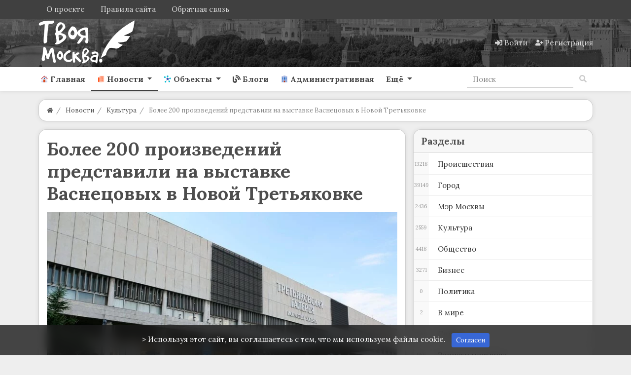

--- FILE ---
content_type: text/html; charset=utf-8
request_url: https://yourmoscow.ru/news/bolee-200-proizvedenii-predstavili-na-vystavke-vasnecovyh-v-novoi-tretjakovke2.html
body_size: 24173
content:
<!DOCTYPE html>
<html class="min-vh-100" lang="ru">
    <head>
        <title>Более 200 произведений представили на выставке Васнецовых в Новой Третьяковке &mdash; Твоя Москва</title>
        <meta charset="utf-8">
        <meta http-equiv="X-UA-Compatible" content="IE=edge">
        <meta name="viewport" content="width=device-width, initial-scale=1, shrink-to-fit=no">
        <meta name="csrf-token" content="88646ed8e873129f5af30168f8c61c647721f7c0c2b4a1e86389e2166f6a6820">
        <meta name="generator" content="InstantCMS">
             
            <meta name="keywords" content="связь, поколений, галереи, васнецовы, третьяковской, васнецова, виктора, рождения, андрея, художников">
		<meta name="description" content="Выставка &quot;Васнецовы. Связь поколений. Из XIX в XXI век&quot; в Новой Третьяковке объединила более 200 экспонатов Виктора, Аполлинария и Андрея Васнецовых. Об этом сообщает Агентство &quot;Москва&quot;.">
		<link rel="canonical" href="https://yourmoscow.ru/news/bolee-200-proizvedenii-predstavili-na-vystavke-vasnecovyh-v-novoi-tretjakovke2.html">
		<link rel="dns-prefetch" href="https://fonts.googleapis.com">
		<link rel="preconnect" href="https://fonts.googleapis.com" crossorigin>
		<link rel="dns-prefetch" href="https://fonts.gstatic.com">
		<link rel="preconnect" href="https://fonts.gstatic.com" crossorigin>
		<link rel="search" type="application/opensearchdescription+xml" href="https://yourmoscow.ru/search/opensearch" title="Поиск на Твоя Москва">
		<link rel="stylesheet" type="text/css" href="/cache/static/css/styles.ea1db3aa11c5638bfadc9c1db702b427.css?1665507837">
		<link rel="stylesheet" type="text/css" href="/templates/modern/css/wysiwyg/redactor/styles.css?1665507837">
		<link rel="stylesheet" type="text/css" href="/templates/modern/controllers/forms/styles.css?1665507837">
		<link rel="stylesheet" type="text/css" href="https://fonts.googleapis.com/css?family=Lora:400,400i,700,700i&display=swap&subset=cyrillic-ext">
		             <link rel="shortcut icon" href="/favicon.ico"><!-- Yandex.RTB --><script>window.yaContextCb=window.yaContextCb||[]</script><script src="https://yandex.ru/ads/system/context.js" async></script><!-- Yandex.Metrika counter --> <script type="text/javascript" > (function(m,e,t,r,i,k,a){m[i]=m[i]||function(){(m[i].a=m[i].a||[]).push(arguments)}; m[i].l=1*new Date(); for (var j = 0; j < document.scripts.length; j++) {if (document.scripts[j].src === r) { return; }} k=e.createElement(t),a=e.getElementsByTagName(t)[0],k.async=1,k.src=r,a.parentNode.insertBefore(k,a)}) (window, document, "script", "https://mc.yandex.ru/metrika/tag.js", "ym"); ym(24115972, "init", { clickmap:true, trackLinks:true, accurateTrackBounce:true }); </script> <div><noscript><img src="https://mc.yandex.ru/watch/24115972" style="position:absolute; left:-9999px;" alt="" /></noscript></div> <!-- /Yandex.Metrika counter --> 
                <link rel="icon" href="/templates/modern/images/favicons/favicon.ico" type="image/x-icon">
        </head>
    <body id="desktop_device_type" data-device="desktop" class="d-flex flex-column min-vh-100 ">
                        <header class="sticky-top">
                                                                                    <div class="icms-header__top">
    <div class="container d-flex justify-content-between flex-nowrap align-items-center">
        <div class="icms-widget__compact">    <ul class="nav navbar-dark justify-content-end menu-footer">



    
    
    
    
    <li class="nav-item">
                    <a title="О проекте" class="nav-link text-nowrap" href="/pages/about.html" id="menu-item-id-footer-18">
                                                    <span class="nav-item-text">О проекте</span>
                                            </a>
        
        
    

    
    
            </li>
    
    
    <li class="nav-item">
                    <a title="Правила сайта" class="nav-link text-nowrap" href="/pages/rules.html" id="menu-item-id-footer-19">
                                                    <span class="nav-item-text">Правила сайта</span>
                                            </a>
        
        
    

    
    
            </li>
    
    
    <li class="nav-item ajax-modal">
                    <a title="Обратная связь" class="nav-link text-nowrap" href="/feedbackl" target="_self" id="menu-item-id-footer-47">
                                                    <span class="nav-item-text">Обратная связь</span>
                                            </a>
        
        
    

    </li></ul>
</div>
    </div>
</div>                                                        <div class="icms-header__middle bg1">
                <div class="container d-flex justify-content-between align-items-center flex-nowrap">
                                                                                <div class=" v_zindex">            <a class="navbar-brand mr-3 flex-shrink-0" href="/">
            <img src="/upload/000/u1/3/8/df4e4c09.png" class="d-sm-none" alt="Твоя Москва">
            <img src="/upload/000/u1/b/e/bede5237.png" class="d-none d-sm-block" alt="Твоя Москва">
        </a>
    </div><div class="icms-widget__html_block">
    <style>

.photonavi img {
max-width: 120px;
    border-radius: 5px;
}
.icms-content-subcats > .list-inline-item > .icms-svg-icon{
    display:none;
}
.icms-content-subcats a{
    font-size: 1rem;
    padding: 4px 15px !important;
    font-weight: 400;
    border: 1px solid;
    border-radius: 2rem;
}
.icms-footer__middle { background-image:none!important;
}
.h-10{
    margin-top:1rem;
}
.list_grid_big__image img {
    border-radius: 1rem;
}
.slideshow,.slideshow-fixed {
    padding: 0;
    margin: 50px 0;
    overflow-x: scroll;
    white-space: nowrap;
    -webkit-overflow-scrolling: touch;
}

.project-slider.slideshow-fixed.slick-initialized {
    margin-bottom: 10px;
}

.article .slideshow p,.article .slideshow-fixed p,.article .one-image p {
    color: #666;
    font-size: 14px;
    -webkit-text-size-adjust: 100%;
    text-align: center;
    display: inline-block;
    margin: 0 1% 0 0;
    width: 100%;
    vertical-align: top;
    position: relative;
}

.slideshow p:last-child,.slideshow-fixed p:last-child,.one-image p:last-child {
    margin: 0;
}

.main-image {
    padding: 0;
    margin: 20px -7%;
    clear: both;
    text-align: center;
}

.main-slideshow {
    margin: 20px 0;
    font-size: 35px;
    clear: both;
}

.slideshow.main-slideshow.slick-initialized p {
    width: 100%;
}

.slideshow.main-slideshow.slick-initialized .slick-prev.slick-disabled,.slideshow.main-slideshow.slick-initialized .slick-prev,.slideshow.main-slideshow.slick-initialized .slick-prev:hover {
    background-position: 10px 50%;
}

.slideshow.main-slideshow.slick-initialized .slick-next.slick-disabled,.slideshow.main-slideshow.slick-initialized .slick-next,.slideshow.main-slideshow.slick-initialized .slick-next:hover {
    background-position: right 10px top 50%;
}

img.inline-image {
    vertical-align: bottom;
}

span.slide-description {
    position: absolute;
    bottom: 0;
    display: block;
    left: 0;
    background: #131313;
    opacity: 0.8;
    padding: 10px;
    width: calc(100% - 20px);
    color: #FFF;
    font-size: 12px;
    white-space: normal;
}

.slideshow.slick-initialized,.slideshow-fixed.slick-initialized {
    position: relative;
    overflow: hidden;
    margin: 50px -40px;
}

.slideshow.slick-initialized .slick-list,.slideshow-fixed.slick-initialized .slick-list {
    width: 88%;
    margin: 0 auto;
}

.slideshow.slick-initialized .slick-track p,.slideshow-fixed.slick-initialized .slick-track p {
    margin: 0 2px;
    white-space: normal;
}

.slideshow.slick-initialized .slick-track p:focus,.slideshow-fixed.slick-initialized .slick-track p:focus {
    outline: none;
}

.slideshow.slick-initialized .slick-track p img,.slideshow-fixed.slick-initialized .slick-track p img {
}

.slideshow.slick-initialized .slick-dots,.slideshow-fixed.slick-initialized .slick-dots {
    position: absolute;
    top: 10px;
    right: 0;
    left: 0;
    width: 70px;
    background: #131313;
    opacity: 0.8;
    color: #FFF;
    border-radius: 20px;
    line-height: 2;
    z-index: 1000;
    margin: 0 auto;
    padding: 0;
}

.slideshow.slick-initialized ul.slick-dots li,.slideshow-fixed.slick-initialized ul.slick-dots li {
    display: none;
    text-align: center;
    font-size: 14px;
}

.slideshow.slick-initialized ul.slick-dots li.slick-active {
    display: block;
}

.slideshow.slick-initialized .slick-next,.slideshow-fixed.slick-initialized .slick-next {
    background: url(https://designmyhome.ru/sites/all/themes/framework/img/slider-buttons.png) no-repeat right -25px center;
    height: 100%;
    width: 7%;
    z-index: 1000;
    position: absolute;
    top: 0;
    right: 0;
    cursor: pointer;
    max-width: 46px;
}

.slideshow.slick-initialized .slick-next.slick-disabled {
    background: url(https://designmyhome.ru/sites/all/themes/framework/img/slider-buttons.png) no-repeat right 15px center;
}

.slideshow.slick-initialized .slick-prev,.slideshow-fixed.slick-initialized .slick-prev {
    background: url(https://designmyhome.ru/sites/all/themes/framework/img/slider-buttons.png) no-repeat 16px center;
    height: 100%;
    width: 7%;
    z-index: 1000;
    position: absolute;
    top: 0;
    left: 0;
    cursor: pointer;
    max-width: 46px;
}

.slideshow.slick-initialized .slick-prev.slick-disabled {
    background: url(https://designmyhome.ru/sites/all/themes/framework/img/slider-buttons.png) no-repeat 10px center;
}

.slideshow .img-wrapper,.slideshow-fixed .img-wrapper {
    max-width: 100%;
    height: calc(100vw * 0.6);
    max-height: 500px;
    display: inline-block;
    display: inline-flex;
    display: -webkit-inline-flex;
    justify-content: center;
    align-items: center;
}

.slideshow .img-wrapper img,.slideshow-fixed .img-wrapper img {
    max-width: none;
    min-height: 100%;
}

.slideshow-fixed.same-ratio span.img-wrapper {
    height: auto;
    max-height: none;
    display: inline-block;
}

.slideshow-fixed.same-ratio span.img-wrapper img {
    max-width: 100%;
    min-height: auto;
    vertical-align: top;
}

.slideshow-fixed.slick-initialized ul.slick-dots {
    text-align: center;
    padding: 0;
    width: 94%;
    top: 0;
    margin: 0 auto;
    overflow-x: auto;
    white-space: nowrap;
    -webkit-overflow-scrolling: touch;
    position: static;
    background: none;
    opacity: 1;
}

.slideshow-fixed.slick-initialized ul.slick-dots li {
    max-width: 50px;
    height: 50px;
    display: inline-block;
    display: inline-flex;
    display: -webkit-inline-flex;
    justify-content: center;
    align-items: center;
    margin: 2px;
    border: 2px #666666 solid;
    cursor: pointer;
    overflow: hidden;
    vertical-align: top;
}

.slideshow-fixed.slick-initialized ul.slick-dots li.slick-active {
    border: 2px #E64923 solid;
}

.slideshow-fixed.slick-initialized ul.slick-dots li img {
    vertical-align: top;
    min-height: 100%;
    width: 100%;
    max-width: none;
}

.slideshow-fixed.slick-initialized .slick-prev {
    background: url(https://designmyhome.ru/sites/all/themes/framework/img/slider-buttons.png) no-repeat 16px center;
    height: calc(100% - 72px);
}

.slideshow-fixed.slick-initialized .slick-prev:hover {
    background: url(https://designmyhome.ru/sites/all/themes/framework/img/slider-buttons.png) no-repeat 16px center;
}

.slideshow.slick-initialized .slick-prev.slick-disabled {
    background: url(https://designmyhome.ru/sites/all/themes/framework/img/slider-buttons.png) no-repeat 10px center;
}

.slideshow-fixed.slick-initialized .slick-prev.slick-disabled {
    background: url(https://designmyhome.ru/sites/all/themes/framework/img/slider-buttons.png) no-repeat -26px center;
}

.slideshow-fixed.slick-initialized .slick-next {
    background: url(https://designmyhome.ru/sites/all/themes/framework/img/slider-buttons.png) no-repeat right -25px center;
    height: calc(100% - 72px);
}

.slideshow-fixed.slick-initialized .slick-next.slick-disabled {
    background: url(https://designmyhome.ru/sites/all/themes/framework/img/slider-buttons.png) no-repeat right 15px center;
    height: calc(100% - 72px);
}
.toc-wrapper {
    margin: 0 0 15px;
    border: 1px solid #F5F5F5;
    font-size: 15px;
}
.toc-title {
    text-align: center;
    background: #F8F8FF;
    color: #666;
    padding: 8px 0;
    position: relative;
}
.toc-wrapper ul {
    counter-reset: item;
    margin: 10px 0;
    }
.shd{
box-shadow: 0 5px 30px -10px rgba(49,94,251,.3);
border-radius: 5px;
padding: 1rem !important;
}
.mt-n2, .my-n2 {
    margin-top: 0rem !important;
}
.zagr
{
    color: #0abde3;
    border: 1px solid #0abde3;
    text-align: center;
    vertical-align: middle;
    border-radius: 0.2rem;
    padding: 0.25rem 0.5rem;
    font-size: 0.8203125rem;
    line-height: 1.5;
    text-decoration: none;

}
.sticky-top-ya {
position: sticky;
top: 50px;
z-index: 0;
}
.btn-my{
   border:solid 1px #eeeeee;
}
.day_list {
    width: 400px!important;
}
.accordion {
cursor: pointer;
}
.rub-head {
padding-left: 5px!important;
background-color: #0abde3!important;
color:#ffffff!important;
display: flex!important;
justify-content: center!important;
}
.rub-head:hover {
background-color: #3867d6 !important;
}
.rub-head-cont{
border-radius: var(--pioneer-rad);
}
.photonavi img{
    max-height:173px;
}
/*.btn-success{
    margin-bottom: 0.5rem;
}*/
.mbot{
    margin-bottom: 1.5rem;
}
#photo_filter_nav{
    font-size: 0.84rem;
}
.icms-subscriptions__label{
    display: none!important;
}
.blog-w h1{
    color:white
    }
.bot-wd{
    margin-bottom:1rem;
}
.owl-carousel-slider1 button.owl-prev{
    height:460px!important;
}
.owl-carousel-slider1 button.owl-next{
    height:460px!important;
}
.a-white a{
    color:#ffffff!important;
}
.a-white a:hover{
    color:#ffffff!important;
    text-decoration:underline!important;
}
.h-gerb img{
    max-height: 50px;
    margin:auto;
}
.owl-theme{
    margin-bottom: 1.3em;
}
.objects-filter .f_istok_list{
display: none;
}
.objects-filter .f_dish{
display: none;
}
.widget-owl>.body{
    border-radius: 15px;
    margin-top: 15px;
    margin-bottom:0px;
    }
.v_zindex{
    z-index: 9;
}
.m-10{
    margin-top:-10px;
}
.sitescroll {
position:fixed;
    top:0;
    left:0;
    width:100%;
    background:rgba(255,255,255,.3);
    }
.navbar-brand{
    padding:0!important;
}
 .bg1{
  background-image: url(/upload/my/bg3h.webp);
  background-position: center;
}
:root {
	--pioneer-indent: 1rem;

	--pioneer-primary-angle: 213;
	--pioneer-primary-saturation: -10%;
	--pioneer-primary-lightness : 25%;

	--pioneer-indent-sm: calc(var(--pioneer-indent) / 2);
	--pioneer-indent-n: calc(var(--pioneer-indent) * -1);
	--pioneer-indent-sm-n: calc(var(--pioneer-indent-sm) * -1);

	--pioneer-rad: var(--pioneer-indent);
	--pioneer-rad-sm: var(--pioneer-indent-sm);

	--pioneer-primary: hsla(var(--pioneer-primary-angle), var(--pioneer-primary-saturation), var(--pioneer-primary-lightness), 1);
	--pioneer-primary-dark: hsla(var(--pioneer-primary-angle), calc(var(--pioneer-primary-saturation) - 5%), calc(var(--pioneer-primary-lightness) - 10%), 1);
	--pioneer-primary-light: hsla(var(--pioneer-primary-angle), calc(var(--pioneer-primary-saturation) + 5%), calc(var(--pioneer-primary-lightness) + 15%), 1);

	--pioneer-body-bg: hsla(var(--pioneer-primary-angle), var(--pioneer-primary-saturation), var(--pioneer-primary-lightness), .1);
	--pioneer-body-color: #4d4d4d;
	--pioneer-caption-color: var(--pioneer-body-color);
	--pioneer-caption-weight: 600;

	--pioneer-wd-bg: hsla(var(--pioneer-primary-angle), var(--pioneer-primary-saturation), 100%, 1);
	--pioneer-wd-header-bg: hsla(var(--pioneer-primary-angle), var(--pioneer-primary-saturation), 70%, .1);
	--pioneer-wd-color: var(--pioneer-body-color);
	--pioneer-wd-border: 1px solid hsla(var(--pioneer-primary-angle), var(--pioneer-primary-saturation), var(--pioneer-primary-lightness), 0.25);
	--pioneer-wd-shadow: 0 0 var(--pioneer-indent-sm) hsla(var(--pioneer-primary-angle), calc(var(--pioneer-primary-saturation) - 15%), calc(var(--pioneer-primary-lightness) - 10%), 0.1);

	--header__top-bg: var(--pioneer-primary);

--header__middle-bg: var(--pioneer-primary-light);
	--header__bottom-bg: var(--pioneer-wd-bg);
	--footer__middle-bg: var(--pioneer-primary-dark);
	--footer__bottom-bg: var(--pioneer-primary-dark);

	--pioneer-link: #3867d6;
	--pioneer-link-hover: var(--pioneer-primary-dark);

	--nav-link-size: 1rem;
	--nav-link-py: .75rem;
	--nav-link-px: .75rem;
	--nav-link-color: rgba(26, 26, 26, 0.8);
	--nav-link-color-hover: rgba(26, 26, 26, 0.9);
	--nav-link-weight: 600;
	--nav-link-transform: none;
}
body {
    background-color: #eeeeee;
	color: var(--pioneer-body-color);

}
h1, h2, h3, h4, h5, h6, .h1, .h2, .h3, .h4, .h5, .h6 {
	color: var(--pioneer-caption-color);
	font-weight: var(--pioneer-caption-weight);
}
a {
	color: var(--pioneer-link);
}
a:hover {
	color: var(--pioneer-link-hover);
}
.icms-header__top {
	background-color: var(--header__top-bg);
}
.icms-header__middle {
	background-color: var(--header__middle-bg);
}
.icms-header__bottom {
	background-color: var(--header__bottom-bg);
	border-bottom: var(--pioneer-wd-border) !important;
	box-shadow: var(--pioneer-wd-shadow);
}
.icms-footer__middle {
	background-color: var(--footer__middle-bg) !important;
}
.icms-footer__middle > .container {
	border-color: rgba(255,255,255,.15) !important;
}
.icms-footer__bottom {
	background-color: var(--footer__bottom-bg) !important;
}
.icms-navbar .nav-link {
	padding: var(--nav-link-py) var(--nav-link-px) !important;
	font-size: var(--nav-link-size);
}
.navbar-light .navbar-nav .nav-link {
	color: var(--nav-link-color);
	font-weight: var(--nav-link-weight);
	text-transform: var(--nav-link-transform);
}
.navbar-light .navbar-nav .nav-link:hover,
.navbar-light .navbar-nav .nav-link:focus {
	color: var(--nav-link-color-hover);
}
.navbar-light .navbar-nav .show > .nav-link,
.navbar-light .navbar-nav .active > .nav-link,
.navbar-light .navbar-nav .nav-link.show,
.navbar-light .navbar-nav .nav-link.active {
	color: var(--pioneer-primary);
}
.nav-tabs .nav-link.active,
.nav-tabs .nav-item.show .nav-link {
	color: var(--pioneer-body-color);
}
.nav-tabs .nav-link.active::before,
.icms-navbar .nav-link.active::before {
	background-color: currentColor;
}
.pioneer_wd,
.icms-widget__tabbed.card,
.icms-widget.card:not(.icms-widget__compact) {
	background-color: var(--pioneer-wd-bg) !important;
	border: var(--pioneer-wd-border);
	padding: var(--pioneer-indent);
	border-radius: var(--pioneer-rad);
	box-shadow: var(--pioneer-wd-shadow);
}
.category_description > :last-child {
	margin-bottom: 0;
}
.icms-widget.card .card-header {
	background-color: var(--pioneer-wd-header-bg);
	border-radius: var(--pioneer-rad) var(--pioneer-rad) 0 0;
	margin: var(--pioneer-indent-n) var(--pioneer-indent-n) 0;
	padding: calc(var(--pioneer-indent) * .75) var(--pioneer-indent) ;
}
.icms-widget.card.icms-widget__transparent > .card-header {
	background-color: transparent;
}
.icms-widget.card.icms-widget__compact > .card-header,
.icms-widget.card.icms-widget__compact > .icms-widgets > .card-header {
	background-color: transparent;
	margin: 0;
	padding: 0;
}
.icms-widget.card.icms-widget__square > .card-header,
.icms-widget.card.icms-widget__square > .icms-widgets > .card-header {
	background-color: transparent;
	margin: var(--pioneer-indent-sm) 0 0;
}
.icms-widget__transparent > .card-header,
.icms-widget__square > .card-header {
	padding-left: var(--pioneer-indent);
	padding-right: var(--pioneer-indent);
}
.icms-widget__tabbed > .card-header {
	margin-top: calc(var(--pioneer-indent-n) / 1.25);
}
.icms-widget .card-body {
	padding: 0;
}
.icms-widget .card-header + .card-body {
	padding-top: var(--pioneer-indent);
}
.card .content_list .content_list_item {
	background-color: transparent !important;
	border: none;
	padding: 0;
	border-radius: 0;
	box-shadow: none;
}
.content_list.default_list .content_list_item .info_bar {
	margin-top: var(--pioneer-indent);
	padding: var(--pioneer-indent-sm) var(--pioneer-indent);
	margin: var(--pioneer-indent) var(--pioneer-indent-n) var(--pioneer-indent-n);
}
.content_list.default_list .content_list_item:last-child .info_bar {
	border-radius: 0 0 var(--pioneer-rad) var(--pioneer-rad);
}
.icms-widget__content_slider {
	border-radius: var(--pioneer-rad);
	overflow: hidden;
}
.pioneer_wd.pioneer_wd__breadcrumb {
	padding: 0 var(--pioneer-indent) !important;
	background-color: var(--pioneer-wd-bg);
	border-radius: var(--pioneer-rad);
	border: var(--pioneer-wd-border);
	box-shadow: var(--pioneer-wd-shadow);
	margin: var(--pioneer-indent) 0;
}
.pioneer_wd.pioneer_wd__breadcrumb .dropdown {
	border: 2px solid var(--pioneer-wd-bg);
	border-radius: 0 var(--pioneer-rad) var(--pioneer-rad) 0;
	margin: 0 var(--pioneer-indent-n) 0 0;
}
.pioneer_wd.pioneer_wd__breadcrumb .dropdown .btn {
	border-radius: 0 var(--pioneer-rad) var(--pioneer-rad) 0;
	padding: var(--pioneer-indent-sm) var(--pioneer-indent);
}
.pioneer_wd.pioneer_wd__controller .card-body > .icms-body-toolbox,
.pioneer_wd.pioneer_wd__controller .card-body > h1{
	background-color: var(--pioneer-wd-header-bg);
	border-bottom: var(--pioneer-wd-border);
	border-radius: var(--pioneer-rad) var(--pioneer-rad) 0 0;
	margin: var(--pioneer-indent-n) var(--pioneer-indent-n) 0;
	padding: var(--pioneer-indent);
}
</style></div>                                                                                                    <div class="ml-auto d-flex align-items-center">
            <nav class="navbar p-0 navbar-dark">
                <div class="collapse navbar-collapse show" id="target-header">
            <ul class="navbar-nav flex-row icms-navbar-expanded menu-header">



    
    
    
    
    <li class="nav-item ajax-modal key">
                    <a title="Войти" class="nav-link text-nowrap" href="/auth/login" target="_self" id="menu-item-id-header-34">
                <svg class="icms-svg-icon w-16" fill="currentColor"><use href="/templates/modern/images/icons/solid.svg?1665507837#sign-in-alt"></use></svg>                                    <span class="nav-item-text">Войти</span>
                                            </a>
        
        
    

    
    
            </li>
    
    
    <li class="nav-item user_add">
                    <a title="Регистрация" class="nav-link text-nowrap" href="/auth/register" target="_self" id="menu-item-id-header-35">
                <svg class="icms-svg-icon w-16" fill="currentColor"><use href="/templates/modern/images/icons/solid.svg?1665507837#user-plus"></use></svg>                                    <span class="nav-item-text">Регистрация</span>
                                            </a>
        
        
    

    </li></ul>
                    </div>
    </nav>

</div>                                                    </div>
                </div>
                    <div class="icms-header__bottom border-bottom icms-navbar">
                <div class="container">
                                                                                        <nav class="navbar p-0 navbar-expand-lg navbar-light">
                                            <button class="navbar-toggler" type="button" aria-label="Меню" data-toggle="collapse" data-target="#target-main">
                <span class="navbar-toggler-icon"></span>
            </button>
                <div class="collapse navbar-collapse" id="target-main">
            <ul class="navbar-nav icms-menu-hovered mx-lg-n2 menu-main">



    
    
    
    
    <li class="nav-item">
                    <a title="Главная" class="nav-link text-nowrap" href="/" target="_self" id="menu-item-id-main-45">
                <svg class="icms-svg-icon w-16" fill="currentColor"><use href="/templates/modern/images/icons/color.svg?1665507837#home"></use></svg>                                    <span class="nav-item-text">Главная</span>
                                            </a>
        
        
    

    
    
            </li>
    
    
    <li class="nav-item is-active dropdown">
                    <a title="Новости" class="nav-link text-nowrap active dropdown-toggle" href="/news" target="_self" id="menu-item-id-main-40" data-toggle="dropdown">
                <svg class="icms-svg-icon w-16" fill="currentColor"><use href="/templates/modern/images/icons/color.svg?1665507837#news"></use></svg>                                    <span class="nav-item-text">Новости</span>
                                            </a>
        
        <ul class="dropdown-menu">
    

    
    
    
    
    <li class="nav-item">
                    <a title="Происшествия" class="dropdown-item text-nowrap" href="/news/proisshestvija" target="_self" id="menu-item-id-main-content.news.5.40">
                <svg class="icms-svg-icon w-16" fill="currentColor"><use href="/templates/modern/images/icons/color.svg?1665507837#news"></use></svg>                                    <span class="nav-item-text">Происшествия</span>
                                            </a>
        
        
    

    
    
            </li>
    
    
    <li class="nav-item">
                    <a title="Город" class="dropdown-item text-nowrap" href="/news/gorod" target="_self" id="menu-item-id-main-content.news.9.40">
                <svg class="icms-svg-icon w-16" fill="currentColor"><use href="/templates/modern/images/icons/color.svg?1665507837#news"></use></svg>                                    <span class="nav-item-text">Город</span>
                                            </a>
        
        
    

    
    
            </li>
    
    
    <li class="nav-item">
                    <a title="Мэр Москвы" class="dropdown-item text-nowrap" href="/news/mer-moskvy" target="_self" id="menu-item-id-main-content.news.10.40">
                <svg class="icms-svg-icon w-16" fill="currentColor"><use href="/templates/modern/images/icons/color.svg?1665507837#news"></use></svg>                                    <span class="nav-item-text">Мэр Москвы</span>
                                            </a>
        
        
    

    
    
            </li>
    
    
    <li class="nav-item">
                    <a title="Культура" class="dropdown-item text-nowrap" href="/news/kultura" target="_self" id="menu-item-id-main-content.news.11.40">
                <svg class="icms-svg-icon w-16" fill="currentColor"><use href="/templates/modern/images/icons/color.svg?1665507837#news"></use></svg>                                    <span class="nav-item-text">Культура</span>
                                            </a>
        
        
    

    
    
            </li>
    
    
    <li class="nav-item">
                    <a title="Общество" class="dropdown-item text-nowrap" href="/news/obschestvo" target="_self" id="menu-item-id-main-content.news.2.40">
                <svg class="icms-svg-icon w-16" fill="currentColor"><use href="/templates/modern/images/icons/color.svg?1665507837#news"></use></svg>                                    <span class="nav-item-text">Общество</span>
                                            </a>
        
        
    

    
    
            </li>
    
    
    <li class="nav-item">
                    <a title="Бизнес" class="dropdown-item text-nowrap" href="/news/biznes" target="_self" id="menu-item-id-main-content.news.3.40">
                <svg class="icms-svg-icon w-16" fill="currentColor"><use href="/templates/modern/images/icons/color.svg?1665507837#news"></use></svg>                                    <span class="nav-item-text">Бизнес</span>
                                            </a>
        
        
    

    
    
            </li>
    
    
    <li class="nav-item">
                    <a title="Политика" class="dropdown-item text-nowrap" href="/news/politika" target="_self" id="menu-item-id-main-content.news.4.40">
                <svg class="icms-svg-icon w-16" fill="currentColor"><use href="/templates/modern/images/icons/color.svg?1665507837#news"></use></svg>                                    <span class="nav-item-text">Политика</span>
                                            </a>
        
        
    

    
    
            </li>
    
    
    <li class="nav-item">
                    <a title="В мире" class="dropdown-item text-nowrap" href="/news/v-mire" target="_self" id="menu-item-id-main-content.news.6.40">
                <svg class="icms-svg-icon w-16" fill="currentColor"><use href="/templates/modern/images/icons/color.svg?1665507837#news"></use></svg>                                    <span class="nav-item-text">В мире</span>
                                            </a>
        
        
    

    
    
            </li>
    
    
    <li class="nav-item">
                    <a title="Спорт" class="dropdown-item text-nowrap" href="/news/sport" target="_self" id="menu-item-id-main-content.news.7.40">
                <svg class="icms-svg-icon w-16" fill="currentColor"><use href="/templates/modern/images/icons/color.svg?1665507837#news"></use></svg>                                    <span class="nav-item-text">Спорт</span>
                                            </a>
        
        
    

    
    
            </li>
    
    
    <li class="nav-item">
                    <a title="Записки москвича" class="dropdown-item text-nowrap" href="/news/zapiski-moskvicha" target="_self" id="menu-item-id-main-content.news.8.40">
                <svg class="icms-svg-icon w-16" fill="currentColor"><use href="/templates/modern/images/icons/color.svg?1665507837#news"></use></svg>                                    <span class="nav-item-text">Записки москвича</span>
                                            </a>
        
        
    

    
            </li></ul>
    
            </li>
    
    
    <li class="nav-item dropdown">
                    <a title="Объекты" class="nav-link text-nowrap dropdown-toggle" href="/objects" target="_self" id="menu-item-id-main-44" data-toggle="dropdown">
                <svg class="icms-svg-icon w-16" fill="currentColor"><use href="/templates/modern/images/icons/color.svg?1665507837#mind-map"></use></svg>                                    <span class="nav-item-text">Объекты</span>
                                            </a>
        
        <ul class="dropdown-menu">
    

    
    
    
    
    <li class="nav-item dropdown dropright">
                    <a title="Центральный округ" class="dropdown-item text-nowrap dropdown-toggle" href="/objects/centralnyi-okrug" target="_self" id="menu-item-id-main-content.objects.2.44" data-toggle="dropdown">
                <svg class="icms-svg-icon w-16" fill="currentColor"><use href="/templates/modern/images/icons/color.svg?1665507837#mind-map"></use></svg>                                    <span class="nav-item-text">Центральный округ</span>
                                            </a>
        
        <ul class="dropdown-menu">
    

    
    
    
    
    <li class="nav-item">
                    <a title="Арбат" class="dropdown-item text-nowrap" href="/objects/centralnyi-okrug/arbat" target="_self" id="menu-item-id-main-content.objects.3.44">
                <svg class="icms-svg-icon w-16" fill="currentColor"><use href="/templates/modern/images/icons/color.svg?1665507837#mind-map"></use></svg>                                    <span class="nav-item-text">Арбат</span>
                                            </a>
        
        
    

    
    
            </li>
    
    
    <li class="nav-item">
                    <a title="Басманный" class="dropdown-item text-nowrap" href="/objects/centralnyi-okrug/basmannyi" target="_self" id="menu-item-id-main-content.objects.4.44">
                <svg class="icms-svg-icon w-16" fill="currentColor"><use href="/templates/modern/images/icons/color.svg?1665507837#mind-map"></use></svg>                                    <span class="nav-item-text">Басманный</span>
                                            </a>
        
        
    

    
    
            </li>
    
    
    <li class="nav-item">
                    <a title="Замоскворечье" class="dropdown-item text-nowrap" href="/objects/centralnyi-okrug/zamoskvoreche" target="_self" id="menu-item-id-main-content.objects.5.44">
                <svg class="icms-svg-icon w-16" fill="currentColor"><use href="/templates/modern/images/icons/color.svg?1665507837#mind-map"></use></svg>                                    <span class="nav-item-text">Замоскворечье</span>
                                            </a>
        
        
    

    
    
            </li>
    
    
    <li class="nav-item">
                    <a title="Красносельский" class="dropdown-item text-nowrap" href="/objects/centralnyi-okrug/krasnoselskii" target="_self" id="menu-item-id-main-content.objects.6.44">
                <svg class="icms-svg-icon w-16" fill="currentColor"><use href="/templates/modern/images/icons/color.svg?1665507837#mind-map"></use></svg>                                    <span class="nav-item-text">Красносельский</span>
                                            </a>
        
        
    

    
    
            </li>
    
    
    <li class="nav-item">
                    <a title="Мещанский" class="dropdown-item text-nowrap" href="/objects/centralnyi-okrug/meschanskii" target="_self" id="menu-item-id-main-content.objects.7.44">
                <svg class="icms-svg-icon w-16" fill="currentColor"><use href="/templates/modern/images/icons/color.svg?1665507837#mind-map"></use></svg>                                    <span class="nav-item-text">Мещанский</span>
                                            </a>
        
        
    

    
    
            </li>
    
    
    <li class="nav-item">
                    <a title="Пресненский" class="dropdown-item text-nowrap" href="/objects/centralnyi-okrug/presnenskii" target="_self" id="menu-item-id-main-content.objects.8.44">
                <svg class="icms-svg-icon w-16" fill="currentColor"><use href="/templates/modern/images/icons/color.svg?1665507837#mind-map"></use></svg>                                    <span class="nav-item-text">Пресненский</span>
                                            </a>
        
        
    

    
    
            </li>
    
    
    <li class="nav-item">
                    <a title="Таганский" class="dropdown-item text-nowrap" href="/objects/centralnyi-okrug/taganskii" target="_self" id="menu-item-id-main-content.objects.9.44">
                <svg class="icms-svg-icon w-16" fill="currentColor"><use href="/templates/modern/images/icons/color.svg?1665507837#mind-map"></use></svg>                                    <span class="nav-item-text">Таганский</span>
                                            </a>
        
        
    

    
    
            </li>
    
    
    <li class="nav-item">
                    <a title="Тверской" class="dropdown-item text-nowrap" href="/objects/centralnyi-okrug/tverskoi" target="_self" id="menu-item-id-main-content.objects.10.44">
                <svg class="icms-svg-icon w-16" fill="currentColor"><use href="/templates/modern/images/icons/color.svg?1665507837#mind-map"></use></svg>                                    <span class="nav-item-text">Тверской</span>
                                            </a>
        
        
    

    
    
            </li>
    
    
    <li class="nav-item">
                    <a title="Хамовники" class="dropdown-item text-nowrap" href="/objects/centralnyi-okrug/hamovniki" target="_self" id="menu-item-id-main-content.objects.11.44">
                <svg class="icms-svg-icon w-16" fill="currentColor"><use href="/templates/modern/images/icons/color.svg?1665507837#mind-map"></use></svg>                                    <span class="nav-item-text">Хамовники</span>
                                            </a>
        
        
    

    
    
            </li>
    
    
    <li class="nav-item">
                    <a title="Якиманка" class="dropdown-item text-nowrap" href="/objects/centralnyi-okrug/jakimanka" target="_self" id="menu-item-id-main-content.objects.12.44">
                <svg class="icms-svg-icon w-16" fill="currentColor"><use href="/templates/modern/images/icons/color.svg?1665507837#mind-map"></use></svg>                                    <span class="nav-item-text">Якиманка</span>
                                            </a>
        
        
    

    
            </li></ul>
    
            </li>
    
    
    <li class="nav-item dropdown dropright">
                    <a title="Северный округ" class="dropdown-item text-nowrap dropdown-toggle" href="/objects/severnyi-okrug" target="_self" id="menu-item-id-main-content.objects.13.44" data-toggle="dropdown">
                <svg class="icms-svg-icon w-16" fill="currentColor"><use href="/templates/modern/images/icons/color.svg?1665507837#mind-map"></use></svg>                                    <span class="nav-item-text">Северный округ</span>
                                            </a>
        
        <ul class="dropdown-menu">
    

    
    
    
    
    <li class="nav-item">
                    <a title="Аэропорт" class="dropdown-item text-nowrap" href="/objects/severnyi-okrug/aeroport" target="_self" id="menu-item-id-main-content.objects.14.44">
                <svg class="icms-svg-icon w-16" fill="currentColor"><use href="/templates/modern/images/icons/color.svg?1665507837#mind-map"></use></svg>                                    <span class="nav-item-text">Аэропорт</span>
                                            </a>
        
        
    

    
    
            </li>
    
    
    <li class="nav-item">
                    <a title="Беговой" class="dropdown-item text-nowrap" href="/objects/severnyi-okrug/begovoi" target="_self" id="menu-item-id-main-content.objects.15.44">
                <svg class="icms-svg-icon w-16" fill="currentColor"><use href="/templates/modern/images/icons/color.svg?1665507837#mind-map"></use></svg>                                    <span class="nav-item-text">Беговой</span>
                                            </a>
        
        
    

    
    
            </li>
    
    
    <li class="nav-item">
                    <a title="Бескудниковский" class="dropdown-item text-nowrap" href="/objects/severnyi-okrug/beskudnikovskii" target="_self" id="menu-item-id-main-content.objects.16.44">
                <svg class="icms-svg-icon w-16" fill="currentColor"><use href="/templates/modern/images/icons/color.svg?1665507837#mind-map"></use></svg>                                    <span class="nav-item-text">Бескудниковский</span>
                                            </a>
        
        
    

    
    
            </li>
    
    
    <li class="nav-item">
                    <a title="Войковский" class="dropdown-item text-nowrap" href="/objects/severnyi-okrug/voikovskii" target="_self" id="menu-item-id-main-content.objects.17.44">
                <svg class="icms-svg-icon w-16" fill="currentColor"><use href="/templates/modern/images/icons/color.svg?1665507837#mind-map"></use></svg>                                    <span class="nav-item-text">Войковский</span>
                                            </a>
        
        
    

    
    
            </li>
    
    
    <li class="nav-item">
                    <a title="Восточное-Дегунино" class="dropdown-item text-nowrap" href="/objects/severnyi-okrug/vostochnoe-degunino" target="_self" id="menu-item-id-main-content.objects.18.44">
                <svg class="icms-svg-icon w-16" fill="currentColor"><use href="/templates/modern/images/icons/color.svg?1665507837#mind-map"></use></svg>                                    <span class="nav-item-text">Восточное-Дегунино</span>
                                            </a>
        
        
    

    
    
            </li>
    
    
    <li class="nav-item">
                    <a title="Головинский" class="dropdown-item text-nowrap" href="/objects/severnyi-okrug/golovinskii" target="_self" id="menu-item-id-main-content.objects.19.44">
                <svg class="icms-svg-icon w-16" fill="currentColor"><use href="/templates/modern/images/icons/color.svg?1665507837#mind-map"></use></svg>                                    <span class="nav-item-text">Головинский</span>
                                            </a>
        
        
    

    
    
            </li>
    
    
    <li class="nav-item">
                    <a title="Дмитровский" class="dropdown-item text-nowrap" href="/objects/severnyi-okrug/dmitrovskii" target="_self" id="menu-item-id-main-content.objects.20.44">
                <svg class="icms-svg-icon w-16" fill="currentColor"><use href="/templates/modern/images/icons/color.svg?1665507837#mind-map"></use></svg>                                    <span class="nav-item-text">Дмитровский</span>
                                            </a>
        
        
    

    
    
            </li>
    
    
    <li class="nav-item">
                    <a title="Западное-Дегунино" class="dropdown-item text-nowrap" href="/objects/severnyi-okrug/zapadnoe-degunino" target="_self" id="menu-item-id-main-content.objects.21.44">
                <svg class="icms-svg-icon w-16" fill="currentColor"><use href="/templates/modern/images/icons/color.svg?1665507837#mind-map"></use></svg>                                    <span class="nav-item-text">Западное-Дегунино</span>
                                            </a>
        
        
    

    
    
            </li>
    
    
    <li class="nav-item">
                    <a title="Коптево" class="dropdown-item text-nowrap" href="/objects/severnyi-okrug/koptevo" target="_self" id="menu-item-id-main-content.objects.22.44">
                <svg class="icms-svg-icon w-16" fill="currentColor"><use href="/templates/modern/images/icons/color.svg?1665507837#mind-map"></use></svg>                                    <span class="nav-item-text">Коптево</span>
                                            </a>
        
        
    

    
    
            </li>
    
    
    <li class="nav-item">
                    <a title="Левобережный" class="dropdown-item text-nowrap" href="/objects/severnyi-okrug/levoberezhnyi" target="_self" id="menu-item-id-main-content.objects.23.44">
                <svg class="icms-svg-icon w-16" fill="currentColor"><use href="/templates/modern/images/icons/color.svg?1665507837#mind-map"></use></svg>                                    <span class="nav-item-text">Левобережный</span>
                                            </a>
        
        
    

    
    
            </li>
    
    
    <li class="nav-item">
                    <a title="Молжаниновский" class="dropdown-item text-nowrap" href="/objects/severnyi-okrug/molzhaninovskii" target="_self" id="menu-item-id-main-content.objects.24.44">
                <svg class="icms-svg-icon w-16" fill="currentColor"><use href="/templates/modern/images/icons/color.svg?1665507837#mind-map"></use></svg>                                    <span class="nav-item-text">Молжаниновский</span>
                                            </a>
        
        
    

    
    
            </li>
    
    
    <li class="nav-item">
                    <a title="Савеловский" class="dropdown-item text-nowrap" href="/objects/severnyi-okrug/savelovskii" target="_self" id="menu-item-id-main-content.objects.25.44">
                <svg class="icms-svg-icon w-16" fill="currentColor"><use href="/templates/modern/images/icons/color.svg?1665507837#mind-map"></use></svg>                                    <span class="nav-item-text">Савеловский</span>
                                            </a>
        
        
    

    
    
            </li>
    
    
    <li class="nav-item">
                    <a title="Сокол" class="dropdown-item text-nowrap" href="/objects/severnyi-okrug/sokol" target="_self" id="menu-item-id-main-content.objects.26.44">
                <svg class="icms-svg-icon w-16" fill="currentColor"><use href="/templates/modern/images/icons/color.svg?1665507837#mind-map"></use></svg>                                    <span class="nav-item-text">Сокол</span>
                                            </a>
        
        
    

    
    
            </li>
    
    
    <li class="nav-item">
                    <a title="Тимирязевский" class="dropdown-item text-nowrap" href="/objects/severnyi-okrug/timirjazevskii" target="_self" id="menu-item-id-main-content.objects.27.44">
                <svg class="icms-svg-icon w-16" fill="currentColor"><use href="/templates/modern/images/icons/color.svg?1665507837#mind-map"></use></svg>                                    <span class="nav-item-text">Тимирязевский</span>
                                            </a>
        
        
    

    
    
            </li>
    
    
    <li class="nav-item">
                    <a title="Ховрино" class="dropdown-item text-nowrap" href="/objects/severnyi-okrug/hovrino" target="_self" id="menu-item-id-main-content.objects.28.44">
                <svg class="icms-svg-icon w-16" fill="currentColor"><use href="/templates/modern/images/icons/color.svg?1665507837#mind-map"></use></svg>                                    <span class="nav-item-text">Ховрино</span>
                                            </a>
        
        
    

    
    
            </li>
    
    
    <li class="nav-item">
                    <a title="Хорошевский" class="dropdown-item text-nowrap" href="/objects/severnyi-okrug/horoshevskii" target="_self" id="menu-item-id-main-content.objects.29.44">
                <svg class="icms-svg-icon w-16" fill="currentColor"><use href="/templates/modern/images/icons/color.svg?1665507837#mind-map"></use></svg>                                    <span class="nav-item-text">Хорошевский</span>
                                            </a>
        
        
    

    
            </li></ul>
    
            </li>
    
    
    <li class="nav-item dropdown dropright">
                    <a title="Северо-Восточный округ" class="dropdown-item text-nowrap dropdown-toggle" href="/objects/severo-vostochnyi-okrug" target="_self" id="menu-item-id-main-content.objects.30.44" data-toggle="dropdown">
                <svg class="icms-svg-icon w-16" fill="currentColor"><use href="/templates/modern/images/icons/color.svg?1665507837#mind-map"></use></svg>                                    <span class="nav-item-text">Северо-Восточный округ</span>
                                            </a>
        
        <ul class="dropdown-menu">
    

    
    
    
    
    <li class="nav-item">
                    <a title="Алексеевский" class="dropdown-item text-nowrap" href="/objects/severo-vostochnyi-okrug/alekseevskii" target="_self" id="menu-item-id-main-content.objects.31.44">
                <svg class="icms-svg-icon w-16" fill="currentColor"><use href="/templates/modern/images/icons/color.svg?1665507837#mind-map"></use></svg>                                    <span class="nav-item-text">Алексеевский</span>
                                            </a>
        
        
    

    
    
            </li>
    
    
    <li class="nav-item">
                    <a title="Алтуфьевский" class="dropdown-item text-nowrap" href="/objects/severo-vostochnyi-okrug/altufevskii" target="_self" id="menu-item-id-main-content.objects.32.44">
                <svg class="icms-svg-icon w-16" fill="currentColor"><use href="/templates/modern/images/icons/color.svg?1665507837#mind-map"></use></svg>                                    <span class="nav-item-text">Алтуфьевский</span>
                                            </a>
        
        
    

    
    
            </li>
    
    
    <li class="nav-item">
                    <a title="Бабушкинский" class="dropdown-item text-nowrap" href="/objects/severo-vostochnyi-okrug/babushkinskii" target="_self" id="menu-item-id-main-content.objects.33.44">
                <svg class="icms-svg-icon w-16" fill="currentColor"><use href="/templates/modern/images/icons/color.svg?1665507837#mind-map"></use></svg>                                    <span class="nav-item-text">Бабушкинский</span>
                                            </a>
        
        
    

    
    
            </li>
    
    
    <li class="nav-item">
                    <a title="Бибирево" class="dropdown-item text-nowrap" href="/objects/severo-vostochnyi-okrug/bibirevo" target="_self" id="menu-item-id-main-content.objects.34.44">
                <svg class="icms-svg-icon w-16" fill="currentColor"><use href="/templates/modern/images/icons/color.svg?1665507837#mind-map"></use></svg>                                    <span class="nav-item-text">Бибирево</span>
                                            </a>
        
        
    

    
    
            </li>
    
    
    <li class="nav-item">
                    <a title="Бутырский" class="dropdown-item text-nowrap" href="/objects/severo-vostochnyi-okrug/butyrskii" target="_self" id="menu-item-id-main-content.objects.35.44">
                <svg class="icms-svg-icon w-16" fill="currentColor"><use href="/templates/modern/images/icons/color.svg?1665507837#mind-map"></use></svg>                                    <span class="nav-item-text">Бутырский</span>
                                            </a>
        
        
    

    
    
            </li>
    
    
    <li class="nav-item">
                    <a title="Лианозово" class="dropdown-item text-nowrap" href="/objects/severo-vostochnyi-okrug/lianozovo" target="_self" id="menu-item-id-main-content.objects.36.44">
                <svg class="icms-svg-icon w-16" fill="currentColor"><use href="/templates/modern/images/icons/color.svg?1665507837#mind-map"></use></svg>                                    <span class="nav-item-text">Лианозово</span>
                                            </a>
        
        
    

    
    
            </li>
    
    
    <li class="nav-item">
                    <a title="Лосиноостровский" class="dropdown-item text-nowrap" href="/objects/severo-vostochnyi-okrug/losinoostrovskii" target="_self" id="menu-item-id-main-content.objects.37.44">
                <svg class="icms-svg-icon w-16" fill="currentColor"><use href="/templates/modern/images/icons/color.svg?1665507837#mind-map"></use></svg>                                    <span class="nav-item-text">Лосиноостровский</span>
                                            </a>
        
        
    

    
    
            </li>
    
    
    <li class="nav-item">
                    <a title="Марфино" class="dropdown-item text-nowrap" href="/objects/severo-vostochnyi-okrug/marfino" target="_self" id="menu-item-id-main-content.objects.38.44">
                <svg class="icms-svg-icon w-16" fill="currentColor"><use href="/templates/modern/images/icons/color.svg?1665507837#mind-map"></use></svg>                                    <span class="nav-item-text">Марфино</span>
                                            </a>
        
        
    

    
    
            </li>
    
    
    <li class="nav-item">
                    <a title="Марьина-роща" class="dropdown-item text-nowrap" href="/objects/severo-vostochnyi-okrug/marina-roscha" target="_self" id="menu-item-id-main-content.objects.39.44">
                <svg class="icms-svg-icon w-16" fill="currentColor"><use href="/templates/modern/images/icons/color.svg?1665507837#mind-map"></use></svg>                                    <span class="nav-item-text">Марьина-роща</span>
                                            </a>
        
        
    

    
    
            </li>
    
    
    <li class="nav-item">
                    <a title="Останкинский" class="dropdown-item text-nowrap" href="/objects/severo-vostochnyi-okrug/ostankinskii" target="_self" id="menu-item-id-main-content.objects.40.44">
                <svg class="icms-svg-icon w-16" fill="currentColor"><use href="/templates/modern/images/icons/color.svg?1665507837#mind-map"></use></svg>                                    <span class="nav-item-text">Останкинский</span>
                                            </a>
        
        
    

    
    
            </li>
    
    
    <li class="nav-item">
                    <a title="Отрадное" class="dropdown-item text-nowrap" href="/objects/severo-vostochnyi-okrug/otradnoe" target="_self" id="menu-item-id-main-content.objects.41.44">
                <svg class="icms-svg-icon w-16" fill="currentColor"><use href="/templates/modern/images/icons/color.svg?1665507837#mind-map"></use></svg>                                    <span class="nav-item-text">Отрадное</span>
                                            </a>
        
        
    

    
    
            </li>
    
    
    <li class="nav-item">
                    <a title="Ростокино" class="dropdown-item text-nowrap" href="/objects/severo-vostochnyi-okrug/rostokino" target="_self" id="menu-item-id-main-content.objects.42.44">
                <svg class="icms-svg-icon w-16" fill="currentColor"><use href="/templates/modern/images/icons/color.svg?1665507837#mind-map"></use></svg>                                    <span class="nav-item-text">Ростокино</span>
                                            </a>
        
        
    

    
    
            </li>
    
    
    <li class="nav-item">
                    <a title="Свиблово" class="dropdown-item text-nowrap" href="/objects/severo-vostochnyi-okrug/sviblovo" target="_self" id="menu-item-id-main-content.objects.43.44">
                <svg class="icms-svg-icon w-16" fill="currentColor"><use href="/templates/modern/images/icons/color.svg?1665507837#mind-map"></use></svg>                                    <span class="nav-item-text">Свиблово</span>
                                            </a>
        
        
    

    
    
            </li>
    
    
    <li class="nav-item">
                    <a title="Северное-Медведково" class="dropdown-item text-nowrap" href="/objects/severo-vostochnyi-okrug/severnoe-medvedkovo" target="_self" id="menu-item-id-main-content.objects.44.44">
                <svg class="icms-svg-icon w-16" fill="currentColor"><use href="/templates/modern/images/icons/color.svg?1665507837#mind-map"></use></svg>                                    <span class="nav-item-text">Северное-Медведково</span>
                                            </a>
        
        
    

    
    
            </li>
    
    
    <li class="nav-item">
                    <a title="Северный" class="dropdown-item text-nowrap" href="/objects/severo-vostochnyi-okrug/severnyi" target="_self" id="menu-item-id-main-content.objects.45.44">
                <svg class="icms-svg-icon w-16" fill="currentColor"><use href="/templates/modern/images/icons/color.svg?1665507837#mind-map"></use></svg>                                    <span class="nav-item-text">Северный</span>
                                            </a>
        
        
    

    
    
            </li>
    
    
    <li class="nav-item">
                    <a title="Южное-Медведково" class="dropdown-item text-nowrap" href="/objects/severo-vostochnyi-okrug/yuzhnoe-medvedkovo" target="_self" id="menu-item-id-main-content.objects.46.44">
                <svg class="icms-svg-icon w-16" fill="currentColor"><use href="/templates/modern/images/icons/color.svg?1665507837#mind-map"></use></svg>                                    <span class="nav-item-text">Южное-Медведково</span>
                                            </a>
        
        
    

    
    
            </li>
    
    
    <li class="nav-item">
                    <a title="Ярославский" class="dropdown-item text-nowrap" href="/objects/severo-vostochnyi-okrug/jaroslavskii" target="_self" id="menu-item-id-main-content.objects.47.44">
                <svg class="icms-svg-icon w-16" fill="currentColor"><use href="/templates/modern/images/icons/color.svg?1665507837#mind-map"></use></svg>                                    <span class="nav-item-text">Ярославский</span>
                                            </a>
        
        
    

    
            </li></ul>
    
            </li>
    
    
    <li class="nav-item dropdown dropright">
                    <a title="Восточный округ" class="dropdown-item text-nowrap dropdown-toggle" href="/objects/vostochnyi-okrug" target="_self" id="menu-item-id-main-content.objects.65.44" data-toggle="dropdown">
                <svg class="icms-svg-icon w-16" fill="currentColor"><use href="/templates/modern/images/icons/color.svg?1665507837#mind-map"></use></svg>                                    <span class="nav-item-text">Восточный округ</span>
                                            </a>
        
        <ul class="dropdown-menu">
    

    
    
    
    
    <li class="nav-item">
                    <a title="Богородское" class="dropdown-item text-nowrap" href="/objects/vostochnyi-okrug/bogorodskoe" target="_self" id="menu-item-id-main-content.objects.66.44">
                <svg class="icms-svg-icon w-16" fill="currentColor"><use href="/templates/modern/images/icons/color.svg?1665507837#mind-map"></use></svg>                                    <span class="nav-item-text">Богородское</span>
                                            </a>
        
        
    

    
    
            </li>
    
    
    <li class="nav-item">
                    <a title="Вешняки" class="dropdown-item text-nowrap" href="/objects/vostochnyi-okrug/veshnjaki" target="_self" id="menu-item-id-main-content.objects.67.44">
                <svg class="icms-svg-icon w-16" fill="currentColor"><use href="/templates/modern/images/icons/color.svg?1665507837#mind-map"></use></svg>                                    <span class="nav-item-text">Вешняки</span>
                                            </a>
        
        
    

    
    
            </li>
    
    
    <li class="nav-item">
                    <a title="Восточное Измайлово" class="dropdown-item text-nowrap" href="/objects/vostochnyi-okrug/vostochnoe-izmailovo" target="_self" id="menu-item-id-main-content.objects.68.44">
                <svg class="icms-svg-icon w-16" fill="currentColor"><use href="/templates/modern/images/icons/color.svg?1665507837#mind-map"></use></svg>                                    <span class="nav-item-text">Восточное Измайлово</span>
                                            </a>
        
        
    

    
    
            </li>
    
    
    <li class="nav-item">
                    <a title="Восточный" class="dropdown-item text-nowrap" href="/objects/vostochnyi-okrug/vostochnyi" target="_self" id="menu-item-id-main-content.objects.69.44">
                <svg class="icms-svg-icon w-16" fill="currentColor"><use href="/templates/modern/images/icons/color.svg?1665507837#mind-map"></use></svg>                                    <span class="nav-item-text">Восточный</span>
                                            </a>
        
        
    

    
    
            </li>
    
    
    <li class="nav-item">
                    <a title="Гольяново" class="dropdown-item text-nowrap" href="/objects/vostochnyi-okrug/goljanovo" target="_self" id="menu-item-id-main-content.objects.70.44">
                <svg class="icms-svg-icon w-16" fill="currentColor"><use href="/templates/modern/images/icons/color.svg?1665507837#mind-map"></use></svg>                                    <span class="nav-item-text">Гольяново</span>
                                            </a>
        
        
    

    
    
            </li>
    
    
    <li class="nav-item">
                    <a title="Ивановское" class="dropdown-item text-nowrap" href="/objects/vostochnyi-okrug/ivanovskoe" target="_self" id="menu-item-id-main-content.objects.71.44">
                <svg class="icms-svg-icon w-16" fill="currentColor"><use href="/templates/modern/images/icons/color.svg?1665507837#mind-map"></use></svg>                                    <span class="nav-item-text">Ивановское</span>
                                            </a>
        
        
    

    
    
            </li>
    
    
    <li class="nav-item">
                    <a title="Измайлово" class="dropdown-item text-nowrap" href="/objects/vostochnyi-okrug/izmailovo" target="_self" id="menu-item-id-main-content.objects.72.44">
                <svg class="icms-svg-icon w-16" fill="currentColor"><use href="/templates/modern/images/icons/color.svg?1665507837#mind-map"></use></svg>                                    <span class="nav-item-text">Измайлово</span>
                                            </a>
        
        
    

    
    
            </li>
    
    
    <li class="nav-item">
                    <a title="Кожухово" class="dropdown-item text-nowrap" href="/objects/vostochnyi-okrug/kozhuhovo" target="_self" id="menu-item-id-main-content.objects.73.44">
                <svg class="icms-svg-icon w-16" fill="currentColor"><use href="/templates/modern/images/icons/color.svg?1665507837#mind-map"></use></svg>                                    <span class="nav-item-text">Кожухово</span>
                                            </a>
        
        
    

    
    
            </li>
    
    
    <li class="nav-item">
                    <a title="Косино-Ухтомский" class="dropdown-item text-nowrap" href="/objects/vostochnyi-okrug/kosino-uhtomskii" target="_self" id="menu-item-id-main-content.objects.74.44">
                <svg class="icms-svg-icon w-16" fill="currentColor"><use href="/templates/modern/images/icons/color.svg?1665507837#mind-map"></use></svg>                                    <span class="nav-item-text">Косино-Ухтомский</span>
                                            </a>
        
        
    

    
    
            </li>
    
    
    <li class="nav-item">
                    <a title="Метрогородок" class="dropdown-item text-nowrap" href="/objects/vostochnyi-okrug/metrogorodok" target="_self" id="menu-item-id-main-content.objects.75.44">
                <svg class="icms-svg-icon w-16" fill="currentColor"><use href="/templates/modern/images/icons/color.svg?1665507837#mind-map"></use></svg>                                    <span class="nav-item-text">Метрогородок</span>
                                            </a>
        
        
    

    
    
            </li>
    
    
    <li class="nav-item">
                    <a title="Новогиреево" class="dropdown-item text-nowrap" href="/objects/vostochnyi-okrug/novogireevo" target="_self" id="menu-item-id-main-content.objects.76.44">
                <svg class="icms-svg-icon w-16" fill="currentColor"><use href="/templates/modern/images/icons/color.svg?1665507837#mind-map"></use></svg>                                    <span class="nav-item-text">Новогиреево</span>
                                            </a>
        
        
    

    
    
            </li>
    
    
    <li class="nav-item">
                    <a title="Новокосино" class="dropdown-item text-nowrap" href="/objects/vostochnyi-okrug/novokosino" target="_self" id="menu-item-id-main-content.objects.77.44">
                <svg class="icms-svg-icon w-16" fill="currentColor"><use href="/templates/modern/images/icons/color.svg?1665507837#mind-map"></use></svg>                                    <span class="nav-item-text">Новокосино</span>
                                            </a>
        
        
    

    
    
            </li>
    
    
    <li class="nav-item">
                    <a title="Перово" class="dropdown-item text-nowrap" href="/objects/vostochnyi-okrug/perovo" target="_self" id="menu-item-id-main-content.objects.78.44">
                <svg class="icms-svg-icon w-16" fill="currentColor"><use href="/templates/modern/images/icons/color.svg?1665507837#mind-map"></use></svg>                                    <span class="nav-item-text">Перово</span>
                                            </a>
        
        
    

    
    
            </li>
    
    
    <li class="nav-item">
                    <a title="Преображенское" class="dropdown-item text-nowrap" href="/objects/vostochnyi-okrug/preobrazhenskoe" target="_self" id="menu-item-id-main-content.objects.79.44">
                <svg class="icms-svg-icon w-16" fill="currentColor"><use href="/templates/modern/images/icons/color.svg?1665507837#mind-map"></use></svg>                                    <span class="nav-item-text">Преображенское</span>
                                            </a>
        
        
    

    
    
            </li>
    
    
    <li class="nav-item">
                    <a title="Северное Измайлово" class="dropdown-item text-nowrap" href="/objects/vostochnyi-okrug/severnoe-izmailovo" target="_self" id="menu-item-id-main-content.objects.80.44">
                <svg class="icms-svg-icon w-16" fill="currentColor"><use href="/templates/modern/images/icons/color.svg?1665507837#mind-map"></use></svg>                                    <span class="nav-item-text">Северное Измайлово</span>
                                            </a>
        
        
    

    
    
            </li>
    
    
    <li class="nav-item">
                    <a title="Соколиная гора" class="dropdown-item text-nowrap" href="/objects/vostochnyi-okrug/sokolinaja-gora" target="_self" id="menu-item-id-main-content.objects.81.44">
                <svg class="icms-svg-icon w-16" fill="currentColor"><use href="/templates/modern/images/icons/color.svg?1665507837#mind-map"></use></svg>                                    <span class="nav-item-text">Соколиная гора</span>
                                            </a>
        
        
    

    
    
            </li>
    
    
    <li class="nav-item">
                    <a title="Сокольники" class="dropdown-item text-nowrap" href="/objects/vostochnyi-okrug/sokolniki" target="_self" id="menu-item-id-main-content.objects.82.44">
                <svg class="icms-svg-icon w-16" fill="currentColor"><use href="/templates/modern/images/icons/color.svg?1665507837#mind-map"></use></svg>                                    <span class="nav-item-text">Сокольники</span>
                                            </a>
        
        
    

    
            </li></ul>
    
            </li>
    
    
    <li class="nav-item dropdown dropright">
                    <a title="Юго-Восточный округ" class="dropdown-item text-nowrap dropdown-toggle" href="/objects/yugo-vostochnyi-okrug" target="_self" id="menu-item-id-main-content.objects.83.44" data-toggle="dropdown">
                <svg class="icms-svg-icon w-16" fill="currentColor"><use href="/templates/modern/images/icons/color.svg?1665507837#mind-map"></use></svg>                                    <span class="nav-item-text">Юго-Восточный округ</span>
                                            </a>
        
        <ul class="dropdown-menu">
    

    
    
    
    
    <li class="nav-item">
                    <a title="Выхино-Жулебино" class="dropdown-item text-nowrap" href="/objects/yugo-vostochnyi-okrug/vyhino-zhulebino" target="_self" id="menu-item-id-main-content.objects.84.44">
                <svg class="icms-svg-icon w-16" fill="currentColor"><use href="/templates/modern/images/icons/color.svg?1665507837#mind-map"></use></svg>                                    <span class="nav-item-text">Выхино-Жулебино</span>
                                            </a>
        
        
    

    
    
            </li>
    
    
    <li class="nav-item">
                    <a title="Капотня" class="dropdown-item text-nowrap" href="/objects/yugo-vostochnyi-okrug/kapotnja" target="_self" id="menu-item-id-main-content.objects.85.44">
                <svg class="icms-svg-icon w-16" fill="currentColor"><use href="/templates/modern/images/icons/color.svg?1665507837#mind-map"></use></svg>                                    <span class="nav-item-text">Капотня</span>
                                            </a>
        
        
    

    
    
            </li>
    
    
    <li class="nav-item">
                    <a title="Кузьминки" class="dropdown-item text-nowrap" href="/objects/yugo-vostochnyi-okrug/kuzminki" target="_self" id="menu-item-id-main-content.objects.86.44">
                <svg class="icms-svg-icon w-16" fill="currentColor"><use href="/templates/modern/images/icons/color.svg?1665507837#mind-map"></use></svg>                                    <span class="nav-item-text">Кузьминки</span>
                                            </a>
        
        
    

    
    
            </li>
    
    
    <li class="nav-item">
                    <a title="Лефортово" class="dropdown-item text-nowrap" href="/objects/yugo-vostochnyi-okrug/lefortovo" target="_self" id="menu-item-id-main-content.objects.87.44">
                <svg class="icms-svg-icon w-16" fill="currentColor"><use href="/templates/modern/images/icons/color.svg?1665507837#mind-map"></use></svg>                                    <span class="nav-item-text">Лефортово</span>
                                            </a>
        
        
    

    
    
            </li>
    
    
    <li class="nav-item">
                    <a title="Люблино" class="dropdown-item text-nowrap" href="/objects/yugo-vostochnyi-okrug/lyublino" target="_self" id="menu-item-id-main-content.objects.88.44">
                <svg class="icms-svg-icon w-16" fill="currentColor"><use href="/templates/modern/images/icons/color.svg?1665507837#mind-map"></use></svg>                                    <span class="nav-item-text">Люблино</span>
                                            </a>
        
        
    

    
    
            </li>
    
    
    <li class="nav-item">
                    <a title="Марьино" class="dropdown-item text-nowrap" href="/objects/yugo-vostochnyi-okrug/marino" target="_self" id="menu-item-id-main-content.objects.89.44">
                <svg class="icms-svg-icon w-16" fill="currentColor"><use href="/templates/modern/images/icons/color.svg?1665507837#mind-map"></use></svg>                                    <span class="nav-item-text">Марьино</span>
                                            </a>
        
        
    

    
    
            </li>
    
    
    <li class="nav-item">
                    <a title="Некрасовка" class="dropdown-item text-nowrap" href="/objects/yugo-vostochnyi-okrug/nekrasovka" target="_self" id="menu-item-id-main-content.objects.90.44">
                <svg class="icms-svg-icon w-16" fill="currentColor"><use href="/templates/modern/images/icons/color.svg?1665507837#mind-map"></use></svg>                                    <span class="nav-item-text">Некрасовка</span>
                                            </a>
        
        
    

    
    
            </li>
    
    
    <li class="nav-item">
                    <a title="Нижегородский" class="dropdown-item text-nowrap" href="/objects/yugo-vostochnyi-okrug/nizhegorodskii" target="_self" id="menu-item-id-main-content.objects.91.44">
                <svg class="icms-svg-icon w-16" fill="currentColor"><use href="/templates/modern/images/icons/color.svg?1665507837#mind-map"></use></svg>                                    <span class="nav-item-text">Нижегородский</span>
                                            </a>
        
        
    

    
    
            </li>
    
    
    <li class="nav-item">
                    <a title="Печатники" class="dropdown-item text-nowrap" href="/objects/yugo-vostochnyi-okrug/pechatniki" target="_self" id="menu-item-id-main-content.objects.92.44">
                <svg class="icms-svg-icon w-16" fill="currentColor"><use href="/templates/modern/images/icons/color.svg?1665507837#mind-map"></use></svg>                                    <span class="nav-item-text">Печатники</span>
                                            </a>
        
        
    

    
    
            </li>
    
    
    <li class="nav-item">
                    <a title="Рязанский" class="dropdown-item text-nowrap" href="/objects/yugo-vostochnyi-okrug/rjazanskii" target="_self" id="menu-item-id-main-content.objects.93.44">
                <svg class="icms-svg-icon w-16" fill="currentColor"><use href="/templates/modern/images/icons/color.svg?1665507837#mind-map"></use></svg>                                    <span class="nav-item-text">Рязанский</span>
                                            </a>
        
        
    

    
    
            </li>
    
    
    <li class="nav-item">
                    <a title="Текстильщики" class="dropdown-item text-nowrap" href="/objects/yugo-vostochnyi-okrug/tekstilschiki" target="_self" id="menu-item-id-main-content.objects.94.44">
                <svg class="icms-svg-icon w-16" fill="currentColor"><use href="/templates/modern/images/icons/color.svg?1665507837#mind-map"></use></svg>                                    <span class="nav-item-text">Текстильщики</span>
                                            </a>
        
        
    

    
    
            </li>
    
    
    <li class="nav-item">
                    <a title="Южнопортовый" class="dropdown-item text-nowrap" href="/objects/yugo-vostochnyi-okrug/yuzhnoportovyi" target="_self" id="menu-item-id-main-content.objects.95.44">
                <svg class="icms-svg-icon w-16" fill="currentColor"><use href="/templates/modern/images/icons/color.svg?1665507837#mind-map"></use></svg>                                    <span class="nav-item-text">Южнопортовый</span>
                                            </a>
        
        
    

    
            </li></ul>
    
            </li>
    
    
    <li class="nav-item dropdown dropright">
                    <a title="Южный округ" class="dropdown-item text-nowrap dropdown-toggle" href="/objects/yuzhnyi-okrug" target="_self" id="menu-item-id-main-content.objects.96.44" data-toggle="dropdown">
                <svg class="icms-svg-icon w-16" fill="currentColor"><use href="/templates/modern/images/icons/color.svg?1665507837#mind-map"></use></svg>                                    <span class="nav-item-text">Южный округ</span>
                                            </a>
        
        <ul class="dropdown-menu">
    

    
    
    
    
    <li class="nav-item">
                    <a title="Бирюлево-Восточное" class="dropdown-item text-nowrap" href="/objects/yuzhnyi-okrug/biryulevo-vostochnoe" target="_self" id="menu-item-id-main-content.objects.97.44">
                <svg class="icms-svg-icon w-16" fill="currentColor"><use href="/templates/modern/images/icons/color.svg?1665507837#mind-map"></use></svg>                                    <span class="nav-item-text">Бирюлево-Восточное</span>
                                            </a>
        
        
    

    
    
            </li>
    
    
    <li class="nav-item">
                    <a title="Бирюлево-Западное" class="dropdown-item text-nowrap" href="/objects/yuzhnyi-okrug/biryulevo-zapadnoe" target="_self" id="menu-item-id-main-content.objects.98.44">
                <svg class="icms-svg-icon w-16" fill="currentColor"><use href="/templates/modern/images/icons/color.svg?1665507837#mind-map"></use></svg>                                    <span class="nav-item-text">Бирюлево-Западное</span>
                                            </a>
        
        
    

    
    
            </li>
    
    
    <li class="nav-item">
                    <a title="Братеево" class="dropdown-item text-nowrap" href="/objects/yuzhnyi-okrug/brateevo" target="_self" id="menu-item-id-main-content.objects.99.44">
                <svg class="icms-svg-icon w-16" fill="currentColor"><use href="/templates/modern/images/icons/color.svg?1665507837#mind-map"></use></svg>                                    <span class="nav-item-text">Братеево</span>
                                            </a>
        
        
    

    
    
            </li>
    
    
    <li class="nav-item">
                    <a title="Даниловский" class="dropdown-item text-nowrap" href="/objects/yuzhnyi-okrug/danilovskii" target="_self" id="menu-item-id-main-content.objects.100.44">
                <svg class="icms-svg-icon w-16" fill="currentColor"><use href="/templates/modern/images/icons/color.svg?1665507837#mind-map"></use></svg>                                    <span class="nav-item-text">Даниловский</span>
                                            </a>
        
        
    

    
    
            </li>
    
    
    <li class="nav-item">
                    <a title="Донской" class="dropdown-item text-nowrap" href="/objects/yuzhnyi-okrug/donskoi" target="_self" id="menu-item-id-main-content.objects.101.44">
                <svg class="icms-svg-icon w-16" fill="currentColor"><use href="/templates/modern/images/icons/color.svg?1665507837#mind-map"></use></svg>                                    <span class="nav-item-text">Донской</span>
                                            </a>
        
        
    

    
    
            </li>
    
    
    <li class="nav-item">
                    <a title="Зябликово" class="dropdown-item text-nowrap" href="/objects/yuzhnyi-okrug/zjablikovo" target="_self" id="menu-item-id-main-content.objects.102.44">
                <svg class="icms-svg-icon w-16" fill="currentColor"><use href="/templates/modern/images/icons/color.svg?1665507837#mind-map"></use></svg>                                    <span class="nav-item-text">Зябликово</span>
                                            </a>
        
        
    

    
    
            </li>
    
    
    <li class="nav-item">
                    <a title="Москворечье-Сабурово" class="dropdown-item text-nowrap" href="/objects/yuzhnyi-okrug/moskvoreche-saburovo" target="_self" id="menu-item-id-main-content.objects.103.44">
                <svg class="icms-svg-icon w-16" fill="currentColor"><use href="/templates/modern/images/icons/color.svg?1665507837#mind-map"></use></svg>                                    <span class="nav-item-text">Москворечье-Сабурово</span>
                                            </a>
        
        
    

    
    
            </li>
    
    
    <li class="nav-item">
                    <a title="Нагатино-Садовники" class="dropdown-item text-nowrap" href="/objects/yuzhnyi-okrug/nagatino-sadovniki" target="_self" id="menu-item-id-main-content.objects.104.44">
                <svg class="icms-svg-icon w-16" fill="currentColor"><use href="/templates/modern/images/icons/color.svg?1665507837#mind-map"></use></svg>                                    <span class="nav-item-text">Нагатино-Садовники</span>
                                            </a>
        
        
    

    
    
            </li>
    
    
    <li class="nav-item">
                    <a title="Нагатинский-затон" class="dropdown-item text-nowrap" href="/objects/yuzhnyi-okrug/nagatinskii-zaton" target="_self" id="menu-item-id-main-content.objects.105.44">
                <svg class="icms-svg-icon w-16" fill="currentColor"><use href="/templates/modern/images/icons/color.svg?1665507837#mind-map"></use></svg>                                    <span class="nav-item-text">Нагатинский-затон</span>
                                            </a>
        
        
    

    
    
            </li>
    
    
    <li class="nav-item">
                    <a title="Нагорный" class="dropdown-item text-nowrap" href="/objects/yuzhnyi-okrug/nagornyi" target="_self" id="menu-item-id-main-content.objects.106.44">
                <svg class="icms-svg-icon w-16" fill="currentColor"><use href="/templates/modern/images/icons/color.svg?1665507837#mind-map"></use></svg>                                    <span class="nav-item-text">Нагорный</span>
                                            </a>
        
        
    

    
    
            </li>
    
    
    <li class="nav-item">
                    <a title="Орехово-Борисово-северное" class="dropdown-item text-nowrap" href="/objects/yuzhnyi-okrug/orehovo-borisovo-severnoe" target="_self" id="menu-item-id-main-content.objects.107.44">
                <svg class="icms-svg-icon w-16" fill="currentColor"><use href="/templates/modern/images/icons/color.svg?1665507837#mind-map"></use></svg>                                    <span class="nav-item-text">Орехово-Борисово-северное</span>
                                            </a>
        
        
    

    
    
            </li>
    
    
    <li class="nav-item">
                    <a title="Орехово-Борисово-южное" class="dropdown-item text-nowrap" href="/objects/yuzhnyi-okrug/orehovo-borisovo-yuzhnoe" target="_self" id="menu-item-id-main-content.objects.108.44">
                <svg class="icms-svg-icon w-16" fill="currentColor"><use href="/templates/modern/images/icons/color.svg?1665507837#mind-map"></use></svg>                                    <span class="nav-item-text">Орехово-Борисово-южное</span>
                                            </a>
        
        
    

    
    
            </li>
    
    
    <li class="nav-item">
                    <a title="Царицыно" class="dropdown-item text-nowrap" href="/objects/yuzhnyi-okrug/caricyno" target="_self" id="menu-item-id-main-content.objects.109.44">
                <svg class="icms-svg-icon w-16" fill="currentColor"><use href="/templates/modern/images/icons/color.svg?1665507837#mind-map"></use></svg>                                    <span class="nav-item-text">Царицыно</span>
                                            </a>
        
        
    

    
    
            </li>
    
    
    <li class="nav-item">
                    <a title="Чертаново-северное" class="dropdown-item text-nowrap" href="/objects/yuzhnyi-okrug/chertanovo-severnoe" target="_self" id="menu-item-id-main-content.objects.110.44">
                <svg class="icms-svg-icon w-16" fill="currentColor"><use href="/templates/modern/images/icons/color.svg?1665507837#mind-map"></use></svg>                                    <span class="nav-item-text">Чертаново-северное</span>
                                            </a>
        
        
    

    
    
            </li>
    
    
    <li class="nav-item">
                    <a title="Чертаново-центральное" class="dropdown-item text-nowrap" href="/objects/yuzhnyi-okrug/chertanovo-centralnoe" target="_self" id="menu-item-id-main-content.objects.111.44">
                <svg class="icms-svg-icon w-16" fill="currentColor"><use href="/templates/modern/images/icons/color.svg?1665507837#mind-map"></use></svg>                                    <span class="nav-item-text">Чертаново-центральное</span>
                                            </a>
        
        
    

    
    
            </li>
    
    
    <li class="nav-item">
                    <a title="Чертаново-южное" class="dropdown-item text-nowrap" href="/objects/yuzhnyi-okrug/chertanovo-yuzhnoe" target="_self" id="menu-item-id-main-content.objects.112.44">
                <svg class="icms-svg-icon w-16" fill="currentColor"><use href="/templates/modern/images/icons/color.svg?1665507837#mind-map"></use></svg>                                    <span class="nav-item-text">Чертаново-южное</span>
                                            </a>
        
        
    

    
            </li></ul>
    
            </li>
    
    
    <li class="nav-item dropdown dropright">
                    <a title="Юго-Западный округ" class="dropdown-item text-nowrap dropdown-toggle" href="/objects/yugo-zapadnyi-okrug" target="_self" id="menu-item-id-main-content.objects.113.44" data-toggle="dropdown">
                <svg class="icms-svg-icon w-16" fill="currentColor"><use href="/templates/modern/images/icons/color.svg?1665507837#mind-map"></use></svg>                                    <span class="nav-item-text">Юго-Западный округ</span>
                                            </a>
        
        <ul class="dropdown-menu">
    

    
    
    
    
    <li class="nav-item">
                    <a title="Академический" class="dropdown-item text-nowrap" href="/objects/yugo-zapadnyi-okrug/akademicheskii" target="_self" id="menu-item-id-main-content.objects.114.44">
                <svg class="icms-svg-icon w-16" fill="currentColor"><use href="/templates/modern/images/icons/color.svg?1665507837#mind-map"></use></svg>                                    <span class="nav-item-text">Академический</span>
                                            </a>
        
        
    

    
    
            </li>
    
    
    <li class="nav-item">
                    <a title="Гагаринский" class="dropdown-item text-nowrap" href="/objects/yugo-zapadnyi-okrug/gagarinskii" target="_self" id="menu-item-id-main-content.objects.115.44">
                <svg class="icms-svg-icon w-16" fill="currentColor"><use href="/templates/modern/images/icons/color.svg?1665507837#mind-map"></use></svg>                                    <span class="nav-item-text">Гагаринский</span>
                                            </a>
        
        
    

    
    
            </li>
    
    
    <li class="nav-item">
                    <a title="Зюзино" class="dropdown-item text-nowrap" href="/objects/yugo-zapadnyi-okrug/zyuzino" target="_self" id="menu-item-id-main-content.objects.116.44">
                <svg class="icms-svg-icon w-16" fill="currentColor"><use href="/templates/modern/images/icons/color.svg?1665507837#mind-map"></use></svg>                                    <span class="nav-item-text">Зюзино</span>
                                            </a>
        
        
    

    
    
            </li>
    
    
    <li class="nav-item">
                    <a title="Коньково" class="dropdown-item text-nowrap" href="/objects/yugo-zapadnyi-okrug/konkovo" target="_self" id="menu-item-id-main-content.objects.117.44">
                <svg class="icms-svg-icon w-16" fill="currentColor"><use href="/templates/modern/images/icons/color.svg?1665507837#mind-map"></use></svg>                                    <span class="nav-item-text">Коньково</span>
                                            </a>
        
        
    

    
    
            </li>
    
    
    <li class="nav-item">
                    <a title="Котловка" class="dropdown-item text-nowrap" href="/objects/yugo-zapadnyi-okrug/kotlovka" target="_self" id="menu-item-id-main-content.objects.118.44">
                <svg class="icms-svg-icon w-16" fill="currentColor"><use href="/templates/modern/images/icons/color.svg?1665507837#mind-map"></use></svg>                                    <span class="nav-item-text">Котловка</span>
                                            </a>
        
        
    

    
    
            </li>
    
    
    <li class="nav-item">
                    <a title="Ломоносовский" class="dropdown-item text-nowrap" href="/objects/yugo-zapadnyi-okrug/lomonosovskii" target="_self" id="menu-item-id-main-content.objects.119.44">
                <svg class="icms-svg-icon w-16" fill="currentColor"><use href="/templates/modern/images/icons/color.svg?1665507837#mind-map"></use></svg>                                    <span class="nav-item-text">Ломоносовский</span>
                                            </a>
        
        
    

    
    
            </li>
    
    
    <li class="nav-item">
                    <a title="Обручевский" class="dropdown-item text-nowrap" href="/objects/yugo-zapadnyi-okrug/obruchevskii" target="_self" id="menu-item-id-main-content.objects.120.44">
                <svg class="icms-svg-icon w-16" fill="currentColor"><use href="/templates/modern/images/icons/color.svg?1665507837#mind-map"></use></svg>                                    <span class="nav-item-text">Обручевский</span>
                                            </a>
        
        
    

    
    
            </li>
    
    
    <li class="nav-item">
                    <a title="Северное Бутово" class="dropdown-item text-nowrap" href="/objects/yugo-zapadnyi-okrug/severnoe-butovo" target="_self" id="menu-item-id-main-content.objects.121.44">
                <svg class="icms-svg-icon w-16" fill="currentColor"><use href="/templates/modern/images/icons/color.svg?1665507837#mind-map"></use></svg>                                    <span class="nav-item-text">Северное Бутово</span>
                                            </a>
        
        
    

    
    
            </li>
    
    
    <li class="nav-item">
                    <a title="Теплый стан" class="dropdown-item text-nowrap" href="/objects/yugo-zapadnyi-okrug/teplyi-stan" target="_self" id="menu-item-id-main-content.objects.122.44">
                <svg class="icms-svg-icon w-16" fill="currentColor"><use href="/templates/modern/images/icons/color.svg?1665507837#mind-map"></use></svg>                                    <span class="nav-item-text">Теплый стан</span>
                                            </a>
        
        
    

    
    
            </li>
    
    
    <li class="nav-item">
                    <a title="Черёмушки" class="dropdown-item text-nowrap" href="/objects/yugo-zapadnyi-okrug/cheryomushki" target="_self" id="menu-item-id-main-content.objects.123.44">
                <svg class="icms-svg-icon w-16" fill="currentColor"><use href="/templates/modern/images/icons/color.svg?1665507837#mind-map"></use></svg>                                    <span class="nav-item-text">Черёмушки</span>
                                            </a>
        
        
    

    
    
            </li>
    
    
    <li class="nav-item">
                    <a title="Южное Бутово" class="dropdown-item text-nowrap" href="/objects/yugo-zapadnyi-okrug/yuzhnoe-butovo" target="_self" id="menu-item-id-main-content.objects.124.44">
                <svg class="icms-svg-icon w-16" fill="currentColor"><use href="/templates/modern/images/icons/color.svg?1665507837#mind-map"></use></svg>                                    <span class="nav-item-text">Южное Бутово</span>
                                            </a>
        
        
    

    
    
            </li>
    
    
    <li class="nav-item">
                    <a title="Ясенево" class="dropdown-item text-nowrap" href="/objects/yugo-zapadnyi-okrug/jasenevo" target="_self" id="menu-item-id-main-content.objects.125.44">
                <svg class="icms-svg-icon w-16" fill="currentColor"><use href="/templates/modern/images/icons/color.svg?1665507837#mind-map"></use></svg>                                    <span class="nav-item-text">Ясенево</span>
                                            </a>
        
        
    

    
            </li></ul>
    
            </li>
    
    
    <li class="nav-item dropdown dropright">
                    <a title="Западный округ" class="dropdown-item text-nowrap dropdown-toggle" href="/objects/zapadnyi-okrug" target="_self" id="menu-item-id-main-content.objects.126.44" data-toggle="dropdown">
                <svg class="icms-svg-icon w-16" fill="currentColor"><use href="/templates/modern/images/icons/color.svg?1665507837#mind-map"></use></svg>                                    <span class="nav-item-text">Западный округ</span>
                                            </a>
        
        <ul class="dropdown-menu">
    

    
    
    
    
    <li class="nav-item">
                    <a title="Внуково" class="dropdown-item text-nowrap" href="/objects/zapadnyi-okrug/vnukovo" target="_self" id="menu-item-id-main-content.objects.127.44">
                <svg class="icms-svg-icon w-16" fill="currentColor"><use href="/templates/modern/images/icons/color.svg?1665507837#mind-map"></use></svg>                                    <span class="nav-item-text">Внуково</span>
                                            </a>
        
        
    

    
    
            </li>
    
    
    <li class="nav-item">
                    <a title="Дорогомилово" class="dropdown-item text-nowrap" href="/objects/zapadnyi-okrug/dorogomilovo" target="_self" id="menu-item-id-main-content.objects.128.44">
                <svg class="icms-svg-icon w-16" fill="currentColor"><use href="/templates/modern/images/icons/color.svg?1665507837#mind-map"></use></svg>                                    <span class="nav-item-text">Дорогомилово</span>
                                            </a>
        
        
    

    
    
            </li>
    
    
    <li class="nav-item">
                    <a title="Крылатское" class="dropdown-item text-nowrap" href="/objects/zapadnyi-okrug/krylatskoe" target="_self" id="menu-item-id-main-content.objects.129.44">
                <svg class="icms-svg-icon w-16" fill="currentColor"><use href="/templates/modern/images/icons/color.svg?1665507837#mind-map"></use></svg>                                    <span class="nav-item-text">Крылатское</span>
                                            </a>
        
        
    

    
    
            </li>
    
    
    <li class="nav-item">
                    <a title="Кунцево" class="dropdown-item text-nowrap" href="/objects/zapadnyi-okrug/kuncevo" target="_self" id="menu-item-id-main-content.objects.130.44">
                <svg class="icms-svg-icon w-16" fill="currentColor"><use href="/templates/modern/images/icons/color.svg?1665507837#mind-map"></use></svg>                                    <span class="nav-item-text">Кунцево</span>
                                            </a>
        
        
    

    
    
            </li>
    
    
    <li class="nav-item">
                    <a title="Можайский" class="dropdown-item text-nowrap" href="/objects/zapadnyi-okrug/mozhaiskii" target="_self" id="menu-item-id-main-content.objects.131.44">
                <svg class="icms-svg-icon w-16" fill="currentColor"><use href="/templates/modern/images/icons/color.svg?1665507837#mind-map"></use></svg>                                    <span class="nav-item-text">Можайский</span>
                                            </a>
        
        
    

    
    
            </li>
    
    
    <li class="nav-item">
                    <a title="Ново-Переделкино" class="dropdown-item text-nowrap" href="/objects/zapadnyi-okrug/novo-peredelkino" target="_self" id="menu-item-id-main-content.objects.132.44">
                <svg class="icms-svg-icon w-16" fill="currentColor"><use href="/templates/modern/images/icons/color.svg?1665507837#mind-map"></use></svg>                                    <span class="nav-item-text">Ново-Переделкино</span>
                                            </a>
        
        
    

    
    
            </li>
    
    
    <li class="nav-item">
                    <a title="Очаково-Матвеевское" class="dropdown-item text-nowrap" href="/objects/zapadnyi-okrug/ochakovo-matveevskoe" target="_self" id="menu-item-id-main-content.objects.133.44">
                <svg class="icms-svg-icon w-16" fill="currentColor"><use href="/templates/modern/images/icons/color.svg?1665507837#mind-map"></use></svg>                                    <span class="nav-item-text">Очаково-Матвеевское</span>
                                            </a>
        
        
    

    
    
            </li>
    
    
    <li class="nav-item">
                    <a title="Проспект Вернадского" class="dropdown-item text-nowrap" href="/objects/zapadnyi-okrug/prospekt-vernadskogo" target="_self" id="menu-item-id-main-content.objects.134.44">
                <svg class="icms-svg-icon w-16" fill="currentColor"><use href="/templates/modern/images/icons/color.svg?1665507837#mind-map"></use></svg>                                    <span class="nav-item-text">Проспект Вернадского</span>
                                            </a>
        
        
    

    
    
            </li>
    
    
    <li class="nav-item">
                    <a title="Раменки" class="dropdown-item text-nowrap" href="/objects/zapadnyi-okrug/ramenki" target="_self" id="menu-item-id-main-content.objects.135.44">
                <svg class="icms-svg-icon w-16" fill="currentColor"><use href="/templates/modern/images/icons/color.svg?1665507837#mind-map"></use></svg>                                    <span class="nav-item-text">Раменки</span>
                                            </a>
        
        
    

    
    
            </li>
    
    
    <li class="nav-item">
                    <a title="Солнцево" class="dropdown-item text-nowrap" href="/objects/zapadnyi-okrug/solncevo" target="_self" id="menu-item-id-main-content.objects.136.44">
                <svg class="icms-svg-icon w-16" fill="currentColor"><use href="/templates/modern/images/icons/color.svg?1665507837#mind-map"></use></svg>                                    <span class="nav-item-text">Солнцево</span>
                                            </a>
        
        
    

    
    
            </li>
    
    
    <li class="nav-item">
                    <a title="Тропарево-Никулино" class="dropdown-item text-nowrap" href="/objects/zapadnyi-okrug/troparevo-nikulino" target="_self" id="menu-item-id-main-content.objects.137.44">
                <svg class="icms-svg-icon w-16" fill="currentColor"><use href="/templates/modern/images/icons/color.svg?1665507837#mind-map"></use></svg>                                    <span class="nav-item-text">Тропарево-Никулино</span>
                                            </a>
        
        
    

    
    
            </li>
    
    
    <li class="nav-item">
                    <a title="Филевский парк" class="dropdown-item text-nowrap" href="/objects/zapadnyi-okrug/filevskii-park" target="_self" id="menu-item-id-main-content.objects.138.44">
                <svg class="icms-svg-icon w-16" fill="currentColor"><use href="/templates/modern/images/icons/color.svg?1665507837#mind-map"></use></svg>                                    <span class="nav-item-text">Филевский парк</span>
                                            </a>
        
        
    

    
    
            </li>
    
    
    <li class="nav-item">
                    <a title="Фили-Давыдково" class="dropdown-item text-nowrap" href="/objects/zapadnyi-okrug/fili-davydkovo" target="_self" id="menu-item-id-main-content.objects.139.44">
                <svg class="icms-svg-icon w-16" fill="currentColor"><use href="/templates/modern/images/icons/color.svg?1665507837#mind-map"></use></svg>                                    <span class="nav-item-text">Фили-Давыдково</span>
                                            </a>
        
        
    

    
            </li></ul>
    
            </li>
    
    
    <li class="nav-item dropdown dropright">
                    <a title="Северо-Западный округ" class="dropdown-item text-nowrap dropdown-toggle" href="/objects/severo-zapadnyi-okrug" target="_self" id="menu-item-id-main-content.objects.140.44" data-toggle="dropdown">
                <svg class="icms-svg-icon w-16" fill="currentColor"><use href="/templates/modern/images/icons/color.svg?1665507837#mind-map"></use></svg>                                    <span class="nav-item-text">Северо-Западный округ</span>
                                            </a>
        
        <ul class="dropdown-menu">
    

    
    
    
    
    <li class="nav-item">
                    <a title="Куркино" class="dropdown-item text-nowrap" href="/objects/severo-zapadnyi-okrug/kurkino" target="_self" id="menu-item-id-main-content.objects.141.44">
                <svg class="icms-svg-icon w-16" fill="currentColor"><use href="/templates/modern/images/icons/color.svg?1665507837#mind-map"></use></svg>                                    <span class="nav-item-text">Куркино</span>
                                            </a>
        
        
    

    
    
            </li>
    
    
    <li class="nav-item">
                    <a title="Митино" class="dropdown-item text-nowrap" href="/objects/severo-zapadnyi-okrug/mitino" target="_self" id="menu-item-id-main-content.objects.142.44">
                <svg class="icms-svg-icon w-16" fill="currentColor"><use href="/templates/modern/images/icons/color.svg?1665507837#mind-map"></use></svg>                                    <span class="nav-item-text">Митино</span>
                                            </a>
        
        
    

    
    
            </li>
    
    
    <li class="nav-item">
                    <a title="Покровское-Стрешнево" class="dropdown-item text-nowrap" href="/objects/severo-zapadnyi-okrug/pokrovskoe-streshnevo" target="_self" id="menu-item-id-main-content.objects.143.44">
                <svg class="icms-svg-icon w-16" fill="currentColor"><use href="/templates/modern/images/icons/color.svg?1665507837#mind-map"></use></svg>                                    <span class="nav-item-text">Покровское-Стрешнево</span>
                                            </a>
        
        
    

    
    
            </li>
    
    
    <li class="nav-item">
                    <a title="Северное Тушино" class="dropdown-item text-nowrap" href="/objects/severo-zapadnyi-okrug/severnoe-tushino" target="_self" id="menu-item-id-main-content.objects.144.44">
                <svg class="icms-svg-icon w-16" fill="currentColor"><use href="/templates/modern/images/icons/color.svg?1665507837#mind-map"></use></svg>                                    <span class="nav-item-text">Северное Тушино</span>
                                            </a>
        
        
    

    
    
            </li>
    
    
    <li class="nav-item">
                    <a title="Строгино" class="dropdown-item text-nowrap" href="/objects/severo-zapadnyi-okrug/strogino" target="_self" id="menu-item-id-main-content.objects.145.44">
                <svg class="icms-svg-icon w-16" fill="currentColor"><use href="/templates/modern/images/icons/color.svg?1665507837#mind-map"></use></svg>                                    <span class="nav-item-text">Строгино</span>
                                            </a>
        
        
    

    
    
            </li>
    
    
    <li class="nav-item">
                    <a title="Хорошево-Мневники" class="dropdown-item text-nowrap" href="/objects/severo-zapadnyi-okrug/horoshevo-mnevniki" target="_self" id="menu-item-id-main-content.objects.146.44">
                <svg class="icms-svg-icon w-16" fill="currentColor"><use href="/templates/modern/images/icons/color.svg?1665507837#mind-map"></use></svg>                                    <span class="nav-item-text">Хорошево-Мневники</span>
                                            </a>
        
        
    

    
    
            </li>
    
    
    <li class="nav-item">
                    <a title="Щукино" class="dropdown-item text-nowrap" href="/objects/severo-zapadnyi-okrug/schukino" target="_self" id="menu-item-id-main-content.objects.147.44">
                <svg class="icms-svg-icon w-16" fill="currentColor"><use href="/templates/modern/images/icons/color.svg?1665507837#mind-map"></use></svg>                                    <span class="nav-item-text">Щукино</span>
                                            </a>
        
        
    

    
    
            </li>
    
    
    <li class="nav-item">
                    <a title="Южное Тушино" class="dropdown-item text-nowrap" href="/objects/severo-zapadnyi-okrug/yuzhnoe-tushino" target="_self" id="menu-item-id-main-content.objects.148.44">
                <svg class="icms-svg-icon w-16" fill="currentColor"><use href="/templates/modern/images/icons/color.svg?1665507837#mind-map"></use></svg>                                    <span class="nav-item-text">Южное Тушино</span>
                                            </a>
        
        
    

    
            </li></ul>
            </li></ul>
    
            </li>
    
    
    <li class="nav-item">
                    <a title="Блоги" class="nav-link text-nowrap" href="/posts" target="_self" id="menu-item-id-main-27">
                <svg class="icms-svg-icon w-16" fill="currentColor"><use href="/templates/modern/images/icons/solid.svg?1665507837#blog"></use></svg>                                    <span class="nav-item-text">Блоги</span>
                                            </a>
        
        
    

    
    
            </li>
    
    
    <li class="nav-item">
                    <a title="Административная" class="nav-link text-nowrap" href="/administrative" target="_self" id="menu-item-id-main-48">
                <svg class="icms-svg-icon w-16" fill="currentColor"><use href="/templates/modern/images/icons/color.svg?1665507837#department"></use></svg>                                    <span class="nav-item-text">Административная</span>
                                            </a>
        
        
    

    
    
            </li>
    
    
    <li class="nav-item dropdown more">
                    <a title="Ещё" class="nav-link text-nowrap dropdown-toggle" href="#" data-toggle="dropdown">
                                                    <span class="nav-item-text">Ещё</span>
                                            </a>
        
        <ul class="dropdown-menu">
    

    
    
    
    
    <li class="nav-item">
                    <a title="Фото" class="dropdown-item text-nowrap" href="/albums" target="_self" id="menu-item-id-main-6">
                <svg class="icms-svg-icon w-16" fill="currentColor"><use href="/templates/modern/images/icons/color.svg?1665507837#stack-of-photos"></use></svg>                                    <span class="nav-item-text">Фото</span>
                                            </a>
        
        
    

    
    
            </li>
    
    
    <li class="nav-item dropdown dropright">
                    <a title="Статьи" class="dropdown-item text-nowrap dropdown-toggle" href="/articles" target="_self" id="menu-item-id-main-42" data-toggle="dropdown">
                <svg class="icms-svg-icon w-16" fill="currentColor"><use href="/templates/modern/images/icons/color.svg?1665507837#survey"></use></svg>                                    <span class="nav-item-text">Статьи</span>
                                            </a>
        
        <ul class="dropdown-menu">
    

    
    
    
    
    <li class="nav-item">
                    <a title="Авто" class="dropdown-item text-nowrap" href="/articles/avto" target="_self" id="menu-item-id-main-content.articles.12.42">
                <svg class="icms-svg-icon w-16" fill="currentColor"><use href="/templates/modern/images/icons/color.svg?1665507837#survey"></use></svg>                                    <span class="nav-item-text">Авто</span>
                                            </a>
        
        
    

    
    
            </li>
    
    
    <li class="nav-item">
                    <a title="Геология" class="dropdown-item text-nowrap" href="/articles/geologija" target="_self" id="menu-item-id-main-content.articles.5.42">
                <svg class="icms-svg-icon w-16" fill="currentColor"><use href="/templates/modern/images/icons/color.svg?1665507837#survey"></use></svg>                                    <span class="nav-item-text">Геология</span>
                                            </a>
        
        
    

    
    
            </li>
    
    
    <li class="nav-item dropdown dropright">
                    <a title="Литература" class="dropdown-item text-nowrap dropdown-toggle" href="/articles/literatura" target="_self" id="menu-item-id-main-content.articles.6.42" data-toggle="dropdown">
                <svg class="icms-svg-icon w-16" fill="currentColor"><use href="/templates/modern/images/icons/color.svg?1665507837#survey"></use></svg>                                    <span class="nav-item-text">Литература</span>
                                            </a>
        
        <ul class="dropdown-menu">
    

    
    
    
    
    <li class="nav-item">
                    <a title="Отечественная" class="dropdown-item text-nowrap" href="/articles/literatura/otechestvennaja" target="_self" id="menu-item-id-main-content.articles.7.42">
                <svg class="icms-svg-icon w-16" fill="currentColor"><use href="/templates/modern/images/icons/color.svg?1665507837#survey"></use></svg>                                    <span class="nav-item-text">Отечественная</span>
                                            </a>
        
        
    

    
    
            </li>
    
    
    <li class="nav-item">
                    <a title="Зарубежная" class="dropdown-item text-nowrap" href="/articles/literatura/zarubezhnaja" target="_self" id="menu-item-id-main-content.articles.8.42">
                <svg class="icms-svg-icon w-16" fill="currentColor"><use href="/templates/modern/images/icons/color.svg?1665507837#survey"></use></svg>                                    <span class="nav-item-text">Зарубежная</span>
                                            </a>
        
        
    

    
            </li></ul>
    
            </li>
    
    
    <li class="nav-item">
                    <a title="Маркетинг" class="dropdown-item text-nowrap" href="/articles/marketing" target="_self" id="menu-item-id-main-content.articles.9.42">
                <svg class="icms-svg-icon w-16" fill="currentColor"><use href="/templates/modern/images/icons/color.svg?1665507837#survey"></use></svg>                                    <span class="nav-item-text">Маркетинг</span>
                                            </a>
        
        
    

    
    
            </li>
    
    
    <li class="nav-item">
                    <a title="Недвижимость" class="dropdown-item text-nowrap" href="/articles/nedvizhimost" target="_self" id="menu-item-id-main-content.articles.13.42">
                <svg class="icms-svg-icon w-16" fill="currentColor"><use href="/templates/modern/images/icons/color.svg?1665507837#survey"></use></svg>                                    <span class="nav-item-text">Недвижимость</span>
                                            </a>
        
        
    

    
    
            </li>
    
    
    <li class="nav-item">
                    <a title="Оборудование" class="dropdown-item text-nowrap" href="/articles/oborudovanie" target="_self" id="menu-item-id-main-content.articles.10.42">
                <svg class="icms-svg-icon w-16" fill="currentColor"><use href="/templates/modern/images/icons/color.svg?1665507837#survey"></use></svg>                                    <span class="nav-item-text">Оборудование</span>
                                            </a>
        
        
    

    
    
            </li>
    
    
    <li class="nav-item">
                    <a title="Спорт" class="dropdown-item text-nowrap" href="/articles/sport" target="_self" id="menu-item-id-main-content.articles.11.42">
                <svg class="icms-svg-icon w-16" fill="currentColor"><use href="/templates/modern/images/icons/color.svg?1665507837#survey"></use></svg>                                    <span class="nav-item-text">Спорт</span>
                                            </a>
        
        
    

    </li></ul>
    </li></ul>
    </li></ul>
                            <form class="form-inline ml-auto my-2 my-lg-0" action="/search" method="get">
                    <div class="input-group">
                        <input placeholder="Поиск" autocomplete="off" type="text" name="q" value="" class="input form-control">                        <div class="input-group-append">
                            <button class="btn" type="submit">
                                <svg class="icms-svg-icon w-16" fill="currentColor"><use href="/templates/modern/images/icons/solid.svg?1665507837#search"></use></svg>                            </button>
                        </div>
                    </div>
                </form>
                    </div>
    </nav>
                                                    </div>
                </div>
                                                </header>
                                <div class="container">
                    <div class="row no-gutters">
                                                        <div class="col-sm-12 d-flex justify-content-between align-items-center pioneer_wd pioneer_wd__breadcrumb">
                                            <ol class="breadcrumb mb-0 text-truncate flex-nowrap position-relative flex-fill" itemscope itemtype="https://schema.org/BreadcrumbList">
    <li class="breadcrumb-item" itemprop="itemListElement" itemscope itemtype="https://schema.org/ListItem">
        <a href="/" title="Главная" itemprop="item">
            <svg class="icms-svg-icon w-16" fill="currentColor"><use href="/templates/modern/images/icons/solid.svg?1665507837#home"></use></svg>            <meta itemprop="name" content="Главная">
            <meta itemprop="position" content="1">
        </a>
    </li>
                                    <li class="breadcrumb-item" itemprop="itemListElement" itemscope itemtype="https://schema.org/ListItem">
                                    <a href="/news" itemprop="item">
                        <span itemprop="name">
                            Новости                        </span>
                    </a>
                                <meta itemprop="position" content="2">
            </li>
                                            <li class="breadcrumb-item" itemprop="itemListElement" itemscope itemtype="https://schema.org/ListItem">
                                    <a href="/news/kultura" itemprop="item">
                        <span itemprop="name">
                            Культура                        </span>
                    </a>
                                <meta itemprop="position" content="3">
            </li>
                                            <li class="breadcrumb-item active d-none d-lg-inline-block" itemprop="itemListElement" itemscope itemtype="https://schema.org/ListItem">
                                    <span itemprop="name">
                        Более 200 произведений представили на выставке Васнецовых в Новой Третьяковке                    </span>
                                <meta itemprop="position" content="4">
            </li>
                        </ol>                                </div>
                        </div>
                </div>
                            <section class="container">
                    <main class="row">
                                                        <article class="col-lg order-2 mb-3 mb-md-4">
                                        <div class="icms-widget__transparent pioneer_wd pioneer_wd__controller mbot">            <h1>
        Более 200 произведений представили на выставке Васнецовых в Новой Третьяковке            </h1>
    

<div class="content_item news_item clearfix text-break my-3">
            <div class="icms-content-fields">
        
            
            
                            
                    <div class="field ft_image f_photo auto_field  " >
                                                <div class="value"><a title="Более 200 произведений представили на выставке Васнецовых в Новой Третьяковке" class="ajax-modal modal_image hover_image" href="/upload/000/u1/a/4/a476d1bb.webp"><img title="Более 200 произведений представили на выставке Васнецовых в Новой Третьяковке" class=" img-fluid" src="/upload/000/u1/a/4/a476d1bb.webp" alt="Более 200 произведений представили на выставке Васнецовых в Новой Третьяковке"></a></div>
                    </div>

                
                    <div class="field ft_category f_cats auto_field  " >
                                                <div class="value"><a class="btn btn-sm btn-secondary" href="/news/kultura"> Культура</a> </div>
                    </div>

                
                    <div class="field ft_statichtml f_adv1 auto_field  " >
                                                <div class="value"><!-- Yandex.RTB R-A-3740257-1 -->
<div id="yandex_rtb_R-A-3740257-1"></div>
<script>
window.yaContextCb.push(() => {
    Ya.Context.AdvManager.render({
        "blockId": "R-A-3740257-1",
        "renderTo": "yandex_rtb_R-A-3740257-1"
    })
})
</script></div>
                    </div>

                
                    <div class="field ft_html f_content auto_field  " >
                                                <div class="value">

							<p>Выставка "Васнецовы. Связь поколений. Из XIX в XXI век" в Новой Третьяковке объединила более 200 экспонатов Виктора, Аполлинария и Андрея Васнецовых. Об этом сообщает Агентство "Москва". </p><p>Экспозицию организовали по случаю 175-летия со дня рождения Виктора Васнецова и к 100-летию со дня рождения Андрея Васнецова. Она включает произведения живописи и графики из 15 музеев и шести частных коллекций. </p><p>"Объединяя трех художников, решались самые разные, очень сложные задачи. Мы старались дать каждому из наших героев пространство и возможность раскрыться, раскрыть свою индивидуальность, а с другой стороны, мы пытались выделить то общее, что объединяет, кроме фамилии, этих художников", – сказала заместитель гендиректора Государственной Третьяковской галереи по научной работе Татьяна Карпова. </p><p>Посетить выставку "Васнецовы. Связь поколений. Из XIX в XXI век" можно с 23 мая по 4 ноября. </p><p>Между тем с 23 по 26 мая в Москве пройдет международный фестиваль "Интермузей-2024". В число площадок фестиваля вошли Новая Третьяковка, Инженерный корпус Третьяковской галереи, Музей Москвы и другие. Ознакомиться с программой можно на сайте Минкультуры РФ.<br /></p></div>
                    </div>

                
                    <div class="field ft_string f_source auto_field  " >
                                                    <div class="field_label title_left">
                                Источник:                             </div>
                                                <div class="value">M24.RU</div>
                    </div>

                            
            
                </div>
    
    
    
    
    
            <div class="info_bar">
                            <div class="bar_item bi_rating" title="">
                                                                
<div class="d-flex rating_widget content_news_rating" id="rating-news-15134"
            data-target-controller="content"
        data-target-subject="news"
        data-target-id="15134"
                    data-info-url="/rating/info"
            >
        <div class="arrow up">
                    <a href="#vote-up" class="vote-up text-success" title="Понравилось">
                <svg class="icms-svg-icon w-16" fill="currentColor"><use href="/templates/modern/images/icons/solid.svg?1665507837#thumbs-up"></use></svg>            </a>
            </div>

    <div class="score mx-2" title="Рейтинг">
                    <span>&mdash;</span>
            </div>

    <div class="arrow down">
                    <a href="#vote-down" class="vote-down text-danger" title="Не понравилось">
                <svg class="icms-svg-icon w-16" fill="currentColor"><use href="/templates/modern/images/icons/solid.svg?1665507837#thumbs-down"></use></svg>            </a>
            </div>

</div>

                                        </div>
                            <div class="bar_item bi_date_pub" title="Дата публикации">
                                            <svg class="icms-svg-icon w-16" fill="currentColor"><use href="/templates/modern/images/icons/solid.svg?1665507837#calendar-alt"></use></svg>                                                                <time datetime="2024-05-22T20:00:43+03:00">22.05.2024</time> <span class="time">20:00</span>                                    </div>
                            <div class="bar_item bi_hits" title="408 просмотров">
                                            <svg class="icms-svg-icon w-16" fill="currentColor"><use href="/templates/modern/images/icons/solid.svg?1665507837#eye"></use></svg>                                                                408                                    </div>
                            <div class="bar_item bi_share" title="">
                                                                <script src="https://yastatic.net/share2/share.js"></script>
<div class="ya-share2" data-curtain data-shape="round" data-services="messenger,vkontakte,odnoklassniki,telegram,twitter,viber,whatsapp,moimir"></div>                                    </div>
                    </div>
    
</div>


    <div id="comments_widget" class="tabs-menu icms-comments__tabs">
    <span id="comments"></span>
    <ul class="nav nav-tabs content_news_comments_tab position-relative">
                    <li class="nav-item">
                <a href="#tab-icms" class="nav-link active" data-toggle="tab">
                    Комментарии                </a>
                            </li>
                    <li class="nav-item">
                <a href="#tab-vk" class="nav-link " data-toggle="tab">
                    Комментарии Вконтакте                </a>
                            </li>
            </ul>
    <div class="tab-content">
                    <div id="tab-icms" class="tab-pane show active content_news_comments">
                    <div class="d-flex justify-content-between align-items-center mt-3 mt-md-4">
            <div id="comments_add_link">
            <a href="#reply" class="btn btn-primary ajaxlink">
                Написать комментарий            </a>
        </div>
            </div>

<div id="comments_list" class="my-3 my-md-4">

    
        <div class="no_comments alert alert-info my-4">
            Нет комментариев. Ваш будет первым!        </div>

        
    
    
</div>

    <div id="comments_add_form">
                    <div class="preview_box alert alert-light border mt-3 d-none"></div>
            <form action="/comments/submit" method="post">
                <input type="hidden" name="csrf_token" value="88646ed8e873129f5af30168f8c61c647721f7c0c2b4a1e86389e2166f6a6820" class="input form-control">                <input type="hidden" name="action" value="add" class="input form-control">                <input type="hidden" name="id" value="0" class="input form-control">                <input type="hidden" name="parent_id" value="0" class="input form-control">                <input type="hidden" name="tc" value="content" class="input form-control">                <input type="hidden" name="ts" value="news" class="input form-control">                <input type="hidden" name="ti" value="15134" class="input form-control">                <input type="hidden" name="tud" value="1" class="input form-control">                <input type="hidden" name="timestamp" value="1768510182" class="input form-control">                                                        <div class="author_data form-row">
                        <div class="name form-group col-md-6">
                            <label>
                                Ваше имя                            </label>
                            <input type="text" name="author_name" class="input form-control">                        </div>
                                                <div class="email form-group col-md-6">
                            <label>
                                E-mail для ответов                            </label>
                            <input type="text" name="author_email" class="input form-control">                        </div>
                                            </div>
                                                <textarea name="content" class="form-control textarea imperavi_redactor" id="content"></textarea>                <div class="buttons row justify-content-between">
                    <div class="col">
                        <button class="button btn button-add button-update btn-primary" type="button" value="Отправить" name="submit"><span>Отправить</span></button>                        <button class="button btn btn-secondary button-cancel" type="button" value="Отменить" name="cancel"><span>Отменить</span></button>                    </div>
                    <div class="col-auto">
                        <button class="button btn button-preview btn-info" name="preview" type="button">
                            <svg class="icms-svg-icon w-16" fill="currentColor"><use href="/templates/modern/images/icons/solid.svg?1665507837#eye"></use></svg>                            <span class="d-none d-lg-inline-block">Предпросмотр</span>
                        </button>
                    </div>
                </div>
            </form>
                        </div>

            </div>
                    <div id="tab-vk" class="tab-pane content_news_comments">
                
<div id="content_news15134" class="mt-3 mt-md-4"></div>
            </div>
            </div>
</div>
    </div>



<div class="card mb-3 mb-md-4 icms-widget__transparent" id="icms-widget__accordion_185">
  

<div class="card-body accordion accordion_tabs pt-0">
    
            			
			<div id="widget-185" class="card  rub-head-cont">
			
             
                    <div class="card-header h5 d-flex align-items-center justify-content-between rub-head" data-toggle="collapse"
              data-target="#widget-185-body" aria-expanded="true" aria-controls="collapseOne">
                        <span>Сообщить об ошибке</span>
						<span class="accordion-item-toggler"></span>
                    </div>
             
         
     
		
		    <div id="widget-185-body" data-parent="#icms-widget__accordion_185" class="card-body collapse">
		  
                <div class="position-relative icms-forms__wrap">
            
<form id="3209dc5d1774a598cda8538a7c093f6f" action="/forms/send_ajax/1c2e97273c6370a82be15236b89af79f251998194e67a76c4008fbef33df99cdb1d0aa734509bd0575950030faf71252466b413d984e26ac29ae477d7c02b190"
      method="post"
      class="icms-forms__mistake"
      enctype="multipart/form-data"
      accept-charset="utf-8">

    <input type="hidden" name="csrf_token" value="88646ed8e873129f5af30168f8c61c647721f7c0c2b4a1e86389e2166f6a6820" class="input form-control">
    
    <div class=" without-tabs  form-tabs">

                     <div class="icms-form-body">
        
        


                    <div id="tab-system" class="tab-pane active">
        <fieldset id="fset_system" class=""
    style="display:none">

        
                
                <div id="f_form_name" class="form-group field ft_hidden"  >

                    <input type="hidden" name="form_name" value="3209dc5d1774a598cda8538a7c093f6f" class="input form-control">
                                    </div>

            
                <div id="f_author_id" class="form-group field ft_hidden"  >

                    <input type="hidden" name="author_id" value="1" class="input form-control">
                                    </div>

            
                <div id="f_context_target" class="form-group field ft_hidden"  >

                    <input type="hidden" name="context_target" value="news:15134" class="input form-control">
                                    </div>

            
                <div id="f_3209dc5d1774a598cda8538a7c093f6f_page_url" class="form-group field ft_hidden"  >

                    <input id="3209dc5d1774a598cda8538a7c093f6f_page_url" type="hidden" name="3209dc5d1774a598cda8538a7c093f6f[page_url]" value="https://yourmoscow.ru/news/bolee-200-proizvedenii-predstavili-na-vystavke-vasnecovyh-v-novoi-tretjakovke2.html" class="input form-control">
                                    </div>

            
                <div id="f_3209dc5d1774a598cda8538a7c093f6f_fake_string" class="form-group field ft_hidden"  >

                    <input id="3209dc5d1774a598cda8538a7c093f6f_fake_string" type="hidden" name="3209dc5d1774a598cda8538a7c093f6f[fake_string]" value="" class="input form-control">
                                    </div>

            
        </fieldset>
        </div>
    


                    <div id="tab-1" class="tab-pane">
        <fieldset id="fset_1" class=""
    >

        
                
                <div id="f_3209dc5d1774a598cda8538a7c093f6f_name" class="form-group field ft_string"  >

                    <label for="3209dc5d1774a598cda8538a7c093f6f_name">Имя</label>
            <input autocomplete="off" id="3209dc5d1774a598cda8538a7c093f6f_name" type="text" name="3209dc5d1774a598cda8538a7c093f6f[name]" value="" class="input form-control">                    

                                    </div>

            
                <div id="f_3209dc5d1774a598cda8538a7c093f6f_message" class="form-group field ft_text"  >

                    <label for="3209dc5d1774a598cda8538a7c093f6f_message">Сообщения</label><textarea name="3209dc5d1774a598cda8538a7c093f6f[message]" class="form-control textarea" rows="5" id="3209dc5d1774a598cda8538a7c093f6f_message"></textarea>
                                    </div>

            
                <div id="f_3209dc5d1774a598cda8538a7c093f6f_capcha" class="form-group field ft_captcha"  >

                    <label for="3209dc5d1774a598cda8538a7c093f6f_capcha">Защита от спама</label>
<div class="recaptcha_wrap">
    <div id="1b597d74d628e87fac4ffa98027f6088" class="g-recaptcha"></div>
</div>

                                    </div>

            
        </fieldset>
        </div>
    

        </div>

    </div>

    
    
    <div class="buttons mt-3 mt-md-4">
                    <button class="button btn button-submit btn-primary" title="Отправить" type="submit" value="Отправить" name="submit"><span>Отправить</span></button>                            </div>

</form>
</div>				
                            </div>
		  
		    </div>
		  
		  
		    			

</div>	

  
</div><div class="icms-widget card mb-3 mb-md-4  icms-widget__transparent" id="widget_wrapper_196">
        <h3 class="h5 card-header d-flex align-items-center">
        <span>Еще новости</span>
            </h3>
        <div class="card-body">
        


    	
	
	

	

<div class="m_content_list icms-widget__content_list list_cards tiles v3 container p-0">


    <div id="widget_190" class="row row-cols-1 row-cols-sm-1 row-cols-md-2 row-cols-lg-2 row-cols-xl-2" 
		data-get_more_ajax_url = "/mnews/list_card3_ajax"
	
	current_ctype_id = "10"
	current_ctype_name = "news"
	
	current_ctype_item_id = "63608"
	current_ctype_item_ctype_name = "news"
	current_ctype_item_slug = "sergei-sobjanin-glavnoe-za-den643"
	current_ctype_item_title = "Сергей Собянин. Главное за день" >
	
	
	

        <div class="col">
    
        <div class="list_card__item"  data-item_id="68615">

            
                                       <div class="list_card__image">
                            <a href="/news/ovchinskii-doma-po-renovacii-vozveli-v-borovskom-proezde-i-na-ulice-bagrickogo.html"><img title="Овчинский: Дома по реновации возвели в Боровском проезде и на улице Багрицкого" class=" img-fluid" src="/upload/000/u0/a/e/ae43561c.webp" alt="Овчинский: Дома по реновации возвели в Боровском проезде и на улице Багрицкого"></a>                        </div>
                       
                
            <div class="list_card__content">    
			


            <div class="icms-content-fields d-flex flex-column h-100 w-100">
                            <div class="field ft_caption f_title auto_field">
                    					

 
                    


<div class="d-flex align-items-center">					

                        <h4 class="h6 m-0">
                        
                                                    <a href="/news/ovchinskii-doma-po-renovacii-vozveli-v-borovskom-proezde-i-na-ulice-bagrickogo.html">
                                Овчинский: Дома по реновации возвели в Боровском проезде и на улице Багрицкого                            </a>
                                                                            </h4>
						
</div>
						
						

						
                                    </div>
            
                            <div class="info_bar p-0 bg-transparent border-0 mt-auto">
                                            <div class="mr-2 bar_item bi_date_pub" title="Дата публикации">
                                                            <svg class="icms-svg-icon w-16" fill="currentColor"><use href="/templates/modern/images/icons/solid.svg?1665507837#calendar-alt"></use></svg>                                                                                        <time datetime="2026-01-15T23:45:06+03:00">15.01.2026</time> <span class="time">23:45</span>                                                    </div>
                                    </div>
            
            </div>


            </div>
        </div>
   
 
    </div>
        <div class="col">
    
        <div class="list_card__item"  data-item_id="68614">

            
                                       <div class="list_card__image">
                            <a href="/news/ssha-uvedomili-iran-o-sereznyh-posledstvijah-v-sluchae-kaznei-protestuyuschih.html"><img title="США уведомили Иран о &laquo;серьезных последствиях&raquo; в случае казней протестующих" class=" img-fluid" src="/upload/000/u0/7/1/b20e93d3.webp" alt="США уведомили Иран о &laquo;серьезных последствиях&raquo; в случае казней протестующих"></a>                        </div>
                       
                
            <div class="list_card__content">    
			


            <div class="icms-content-fields d-flex flex-column h-100 w-100">
                            <div class="field ft_caption f_title auto_field">
                    					

 
                    


<div class="d-flex align-items-center">					

                        <h4 class="h6 m-0">
                        
                                                    <a href="/news/ssha-uvedomili-iran-o-sereznyh-posledstvijah-v-sluchae-kaznei-protestuyuschih.html">
                                США уведомили Иран о &laquo;серьезных последствиях&raquo; в случае казней протестующих                            </a>
                                                                            </h4>
						
</div>
						
						

						
                                    </div>
            
                            <div class="info_bar p-0 bg-transparent border-0 mt-auto">
                                            <div class="mr-2 bar_item bi_date_pub" title="Дата публикации">
                                                            <svg class="icms-svg-icon w-16" fill="currentColor"><use href="/templates/modern/images/icons/solid.svg?1665507837#calendar-alt"></use></svg>                                                                                        <time datetime="2026-01-15T23:45:04+03:00">15.01.2026</time> <span class="time">23:45</span>                                                    </div>
                                    </div>
            
            </div>


            </div>
        </div>
   
 
    </div>
        <div class="col">
    
        <div class="list_card__item"  data-item_id="68613">

            
                                       <div class="list_card__image">
                            <a href="/news/dmitriev-tramp-dal-ponjat-chto-zelenskii-zatjagivaet-dostizhenie-mira-na-ukraine.html"><img title="Дмитриев: Трамп дал понять, что Зеленский затягивает достижение мира на Украине" class=" img-fluid" src="/upload/000/u0/9/a/9a35218c.webp" alt="Дмитриев: Трамп дал понять, что Зеленский затягивает достижение мира на Украине"></a>                        </div>
                       
                
            <div class="list_card__content">    
			


            <div class="icms-content-fields d-flex flex-column h-100 w-100">
                            <div class="field ft_caption f_title auto_field">
                    					

 
                    


<div class="d-flex align-items-center">					

                        <h4 class="h6 m-0">
                        
                                                    <a href="/news/dmitriev-tramp-dal-ponjat-chto-zelenskii-zatjagivaet-dostizhenie-mira-na-ukraine.html">
                                Дмитриев: Трамп дал понять, что Зеленский затягивает достижение мира на Украине                            </a>
                                                                            </h4>
						
</div>
						
						

						
                                    </div>
            
                            <div class="info_bar p-0 bg-transparent border-0 mt-auto">
                                            <div class="mr-2 bar_item bi_date_pub" title="Дата публикации">
                                                            <svg class="icms-svg-icon w-16" fill="currentColor"><use href="/templates/modern/images/icons/solid.svg?1665507837#calendar-alt"></use></svg>                                                                                        <time datetime="2026-01-15T23:45:02+03:00">15.01.2026</time> <span class="time">23:45</span>                                                    </div>
                                    </div>
            
            </div>


            </div>
        </div>
   
 
    </div>
        <div class="col">
    
        <div class="list_card__item"  data-item_id="68612">

            
                                       <div class="list_card__image">
                            <a href="/news/raboty-po-pogruzke-i-vyvozu-snega-organizovany-v-moskve-povsemestno.html"><img title="Работы по погрузке и вывозу снега организованы в Москве повсеместно" class=" img-fluid" src="/upload/000/u0/3/4/34cf2e87.webp" alt="Работы по погрузке и вывозу снега организованы в Москве повсеместно"></a>                        </div>
                       
                
            <div class="list_card__content">    
			


            <div class="icms-content-fields d-flex flex-column h-100 w-100">
                            <div class="field ft_caption f_title auto_field">
                    					

 
                    


<div class="d-flex align-items-center">					

                        <h4 class="h6 m-0">
                        
                                                    <a href="/news/raboty-po-pogruzke-i-vyvozu-snega-organizovany-v-moskve-povsemestno.html">
                                Работы по погрузке и вывозу снега организованы в Москве повсеместно                            </a>
                                                                            </h4>
						
</div>
						
						

						
                                    </div>
            
                            <div class="info_bar p-0 bg-transparent border-0 mt-auto">
                                            <div class="mr-2 bar_item bi_date_pub" title="Дата публикации">
                                                            <svg class="icms-svg-icon w-16" fill="currentColor"><use href="/templates/modern/images/icons/solid.svg?1665507837#calendar-alt"></use></svg>                                                                                        <time datetime="2026-01-15T22:56:05+03:00">15.01.2026</time> <span class="time">22:56</span>                                                    </div>
                                    </div>
            
            </div>


            </div>
        </div>
   
 
    </div>
        <div class="col">
    
        <div class="list_card__item"  data-item_id="68611">

            
                                       <div class="list_card__image">
                            <a href="/news/v-zhilom-dome-v-raione-horoshevskii-proizveli-zamenu-vsego-liftovogo-oborudovanija.html"><img title="В жилом доме в районе Хорошевский произвели замену всего лифтового оборудования" class=" img-fluid" src="/upload/000/u0/a/d/ad43b7b1.webp" alt="В жилом доме в районе Хорошевский произвели замену всего лифтового оборудования"></a>                        </div>
                       
                
            <div class="list_card__content">    
			


            <div class="icms-content-fields d-flex flex-column h-100 w-100">
                            <div class="field ft_caption f_title auto_field">
                    					

 
                    


<div class="d-flex align-items-center">					

                        <h4 class="h6 m-0">
                        
                                                    <a href="/news/v-zhilom-dome-v-raione-horoshevskii-proizveli-zamenu-vsego-liftovogo-oborudovanija.html">
                                В жилом доме в районе Хорошевский произвели замену всего лифтового оборудования                            </a>
                                                                            </h4>
						
</div>
						
						

						
                                    </div>
            
                            <div class="info_bar p-0 bg-transparent border-0 mt-auto">
                                            <div class="mr-2 bar_item bi_date_pub" title="Дата публикации">
                                                            <svg class="icms-svg-icon w-16" fill="currentColor"><use href="/templates/modern/images/icons/solid.svg?1665507837#calendar-alt"></use></svg>                                                                                        <time datetime="2026-01-15T22:34:07+03:00">15.01.2026</time> <span class="time">22:34</span>                                                    </div>
                                    </div>
            
            </div>


            </div>
        </div>
   
 
    </div>
        <div class="col">
    
        <div class="list_card__item"  data-item_id="68610">

            
                                       <div class="list_card__image">
                            <a href="/news/ceny-podnimali-by-i-dalshe-kakie-produkty-podorozhayut-v-konce-janvarja-2026-goda.html"><img title="&laquo;Цены поднимали бы и дальше&raquo;: какие продукты подорожают в конце января 2026 года" class=" img-fluid" src="/upload/000/u0/a/5/a5a80e7b.webp" alt="&laquo;Цены поднимали бы и дальше&raquo;: какие продукты подорожают в конце января 2026 года"></a>                        </div>
                       
                
            <div class="list_card__content">    
			


            <div class="icms-content-fields d-flex flex-column h-100 w-100">
                            <div class="field ft_caption f_title auto_field">
                    					

 
                    


<div class="d-flex align-items-center">					

                        <h4 class="h6 m-0">
                        
                                                    <a href="/news/ceny-podnimali-by-i-dalshe-kakie-produkty-podorozhayut-v-konce-janvarja-2026-goda.html">
                                &laquo;Цены поднимали бы и дальше&raquo;: какие продукты подорожают в конце января 2026 года                            </a>
                                                                            </h4>
						
</div>
						
						

						
                                    </div>
            
                            <div class="info_bar p-0 bg-transparent border-0 mt-auto">
                                            <div class="mr-2 bar_item bi_date_pub" title="Дата публикации">
                                                            <svg class="icms-svg-icon w-16" fill="currentColor"><use href="/templates/modern/images/icons/solid.svg?1665507837#calendar-alt"></use></svg>                                                                                        <time datetime="2026-01-15T22:34:06+03:00">15.01.2026</time> <span class="time">22:34</span>                                                    </div>
                                    </div>
            
            </div>


            </div>
        </div>
   
 
    </div>
    	
	
			

    </div>
	
		<div class="buttons mt-4 d-flex flex-column align-items-center" id="buttons_190">
	<button class="btn btn-primary px-5 get_widget_content_more_ajax" data-bind_id="190">Показать ещё</button>
	</div>
    
</div>


<style>

  
  #widget_190{
    margin-top: -10px;
    margin-bottom: -10px;
    margin-left: -10px;
    margin-right: -10px;
  }
  #widget_190 > .col{
    padding: 10px;
  }






</style>




    </div>
    </div>
<div class="icms-widget card mb-3 mb-md-4  icms-widget__transparent" id="widget_wrapper_183">
        <div class="card-body">
        <div class="icms-widget__html_block">
    <!-- Yandex.RTB R-A-3740257-1 -->
<div id="yandex_rtb_R-A-3740257-1"></div>
<script>
window.yaContextCb.push(() => {
    Ya.Context.AdvManager.render({
        "blockId": "R-A-3740257-1",
        "renderTo": "yandex_rtb_R-A-3740257-1"
    })
})
</script>
<br></div>    </div>
    </div>
                                                                </article>
                                                            <aside class="col-lg-4 order-3 mb-3 mb-md-4">
                                        <div class="icms-widget card mb-3 mb-md-4 " id="widget_wrapper_141">
        <h3 class="h5 card-header d-flex align-items-center">
        <span>Разделы</span>
            </h3>
        <div class="card-body">
         
  
   
   
 <div class="widget-cats" style="margin:-15px">

	
 <ul class="cmpro-accordion ">

        
        
            
            
            
                        
<li class="">
		  
		    <div>
                <a href="/news/proisshestvija" class="">
                    <span class="cat-title">Происшествия</span>
										
					
					<i class="items_counter">13218</i>
					 
					
                </a>		     
			</div>
			
                
            
        
            
            
              </li>
            
                        
<li class="">
		  
		    <div>
                <a href="/news/gorod" class="">
                    <span class="cat-title">Город</span>
										
					
					<i class="items_counter">39149</i>
					 
					
                </a>		     
			</div>
			
                
            
        
            
            
              </li>
            
                        
<li class="">
		  
		    <div>
                <a href="/news/mer-moskvy" class="">
                    <span class="cat-title">Мэр Москвы</span>
										
					
					<i class="items_counter">2436</i>
					 
					
                </a>		     
			</div>
			
                
            
        
            
            
              </li>
            
                        
<li class="">
		  
		    <div>
                <a href="/news/kultura" class="">
                    <span class="cat-title">Культура</span>
										
					
					<i class="items_counter">2559</i>
					 
					
                </a>		     
			</div>
			
                
            
        
            
            
              </li>
            
                        
<li class="">
		  
		    <div>
                <a href="/news/obschestvo" class="">
                    <span class="cat-title">Общество</span>
										
					
					<i class="items_counter">4418</i>
					 
					
                </a>		     
			</div>
			
                
            
        
            
            
              </li>
            
                        
<li class="">
		  
		    <div>
                <a href="/news/biznes" class="">
                    <span class="cat-title">Бизнес</span>
										
					
					<i class="items_counter">3271</i>
					 
					
                </a>		     
			</div>
			
                
            
        
            
            
              </li>
            
                        
<li class="">
		  
		    <div>
                <a href="/news/politika" class="">
                    <span class="cat-title">Политика</span>
										
					
					<i class="items_counter">0</i>
					 
					
                </a>		     
			</div>
			
                
            
        
            
            
              </li>
            
                        
<li class="">
		  
		    <div>
                <a href="/news/v-mire" class="">
                    <span class="cat-title">В мире</span>
										
					
					<i class="items_counter">2</i>
					 
					
                </a>		     
			</div>
			
                
            
        
            
            
              </li>
            
                        
<li class="">
		  
		    <div>
                <a href="/news/sport" class="">
                    <span class="cat-title">Спорт</span>
										
					
					<i class="items_counter">2560</i>
					 
					
                </a>		     
			</div>
			
                
            
        
            
            
              </li>
            
                        
<li class="">
		  
		    <div>
                <a href="/news/zapiski-moskvicha" class="">
                    <span class="cat-title">Записки москвича</span>
										
					
					<i class="items_counter">956</i>
					 
					
                </a>		     
			</div>
			
                
            
        
        </li></ul>
        


	
</div>		

	    </div>
    </div>
<div class="icms-widget card mb-3 mb-md-4  icms-widget__transparent" id="widget_wrapper_136">
        <h3 class="h5 card-header d-flex align-items-center">
        <span>Автор записи</span>
            </h3>
        <div class="card-body">
            <a class="icms-content__author-avatar" href="/users/1">
                    <span class="h3 m-0 flex-shrink-0 border-right icms-content__author-avatar-nickname">
                admin            </span>
                                            <div>
                    <img class="img-fluid" src="/upload/000/u1/7/f/7f16a0f7.jpg" alt="admin" title="admin">                </div>
                        </a>
<div class="content_item mt-3">

    
                    <div class="field ft_age f_birth_date">
                            <div class="text-secondary title title_left">Возраст: </div>
                        <div class="value">
                40 лет            </div>
        </div>
    
    <div class="field icms-content__author-date_log">
                    <div class="text-secondary title title_left">
                Последний визит:
            </div>
                <div class="value">
                            1 месяц назад                    </div>
    </div>
    <div class="field icms-content__author-user_items_link">
                <div class="value">
                            <a href="/users/1/content/news" class="btn btn-primary">
                                            <svg class="icms-svg-icon w-16" fill="currentColor"><use href="/templates/modern/images/icons/solid.svg?1665507837#book-reader"></use></svg>                                        Все новости автора                </a>
                    </div>
    </div>
</div>
    </div>
    </div>
<div class="icms-widget card mb-3 mb-md-4  icms-widget__transparent" id="widget_wrapper_193">
        <h3 class="h5 card-header d-flex align-items-center">
        <span>Реклама</span>
            </h3>
        <div class="card-body">
        <div class="icms-widget__html_block">
    <!-- Yandex.RTB R-A-3740257-2 -->
<div id="yandex_rtb_R-A-3740257-2"></div>
<script>
window.yaContextCb.push(()=>{ Ya.Context.AdvManager.render({ "blockId": "R-A-3740257-2", "renderTo": "yandex_rtb_R-A-3740257-2"	})
})
</script></div>    </div>
    </div>
<div class="icms-widget card mb-3 mb-md-4 " id="widget_wrapper_148">
        <h3 class="h5 card-header d-flex align-items-center">
        <span>Последние опубликованные</span>
            </h3>
        <div class="card-body">
        <div class="icms-widget__content_list content_list compact">
            <div class="content_list_item objects_list_item clearfix">
            <div class="icms-content-fields">
                            <div class="field ft_image f_photo auto_field" >

                    
                                            <div class="value text-muted">
                            <a href="/objects/belorusskii-vokzal.html"><img title="Белорусский вокзал" class=" img-fluid" src="/upload/000/u2/5/5/55e9bfaf.webp" alt="Белорусский вокзал"></a>                        </div>
                                    </div>
                            <div class="field ft_caption f_title auto_field" >

                    
                                            <h5 class="m-0 h6">
                        
                                                    <a href="/objects/belorusskii-vokzal.html">
                                Белорусский вокзал                            </a>
                                                                            </h5>
                                    </div>
                        </div>

                    </div>
            <div class="content_list_item objects_list_item clearfix">
            <div class="icms-content-fields">
                            <div class="field ft_image f_photo auto_field" >

                    
                                            <div class="value text-muted">
                            <a href="/objects/istorija-sovremennyh-patrikov-kak-patriarshie-prudy-stali-simvolom-moskvy.html"><img title="История современных Патриков: как Патриаршие пруды стали символом Москвы" class=" img-fluid" src="/upload/000/u5/8/3/83deaa46.webp" alt="История современных Патриков: как Патриаршие пруды стали символом Москвы"></a>                        </div>
                                    </div>
                            <div class="field ft_caption f_title auto_field" >

                    
                                            <h5 class="m-0 h6">
                        
                                                    <a href="/objects/istorija-sovremennyh-patrikov-kak-patriarshie-prudy-stali-simvolom-moskvy.html">
                                История современных Патриков: как Патриаршие пруды стали символом Москвы                            </a>
                                                                            </h5>
                                    </div>
                        </div>

                    </div>
            <div class="content_list_item objects_list_item clearfix">
            <div class="icms-content-fields">
                            <div class="field ft_image f_photo auto_field" >

                    
                                            <div class="value text-muted">
                            <a href="/objects/zarjade-sovremennyi-park-na-meste-istoricheskogo-kvartala.html"><img title="Зарядье &ndash; современный парк на месте исторического квартала" class=" img-fluid" src="/upload/000/u1/4/2/4274bfef.webp" alt="Зарядье &ndash; современный парк на месте исторического квартала"></a>                        </div>
                                    </div>
                            <div class="field ft_caption f_title auto_field" >

                    
                                            <h5 class="m-0 h6">
                        
                                                    <a href="/objects/zarjade-sovremennyi-park-na-meste-istoricheskogo-kvartala.html">
                                Зарядье &ndash; современный парк на месте исторического квартала                            </a>
                                                                            </h5>
                                    </div>
                        </div>

                    </div>
            <div class="content_list_item objects_list_item clearfix">
            <div class="icms-content-fields">
                            <div class="field ft_image f_photo auto_field" >

                    
                                            <div class="value text-muted">
                            <a href="/objects/kratkaja-istorija-tretjakovskoi-galerei.html"><img title="Краткая история Третьяковской галереи" class=" img-fluid" src="/upload/000/u1/8/e/21ee764b.webp" alt="Краткая история Третьяковской галереи"></a>                        </div>
                                    </div>
                            <div class="field ft_caption f_title auto_field" >

                    
                                            <h5 class="m-0 h6">
                        
                                                    <a href="/objects/kratkaja-istorija-tretjakovskoi-galerei.html">
                                Краткая история Третьяковской галереи                            </a>
                                                                            </h5>
                                    </div>
                        </div>

                    </div>
    </div>    </div>
    </div>
                                </aside>
                </main>
                </section>
                        <section class="icms-footer__middle mt-auto">
                <div class="container border-bottom">
                    <div class="row py-5 mb-n3">
                                                        <div class="col-md-3 mb-3">
                                        <div class="icms-widget card mb-3 mb-md-4  icms-widget__compact" id="widget_wrapper_131">
        <h3 class="h5 card-header d-flex align-items-center">
        <span>О сайте</span>
            </h3>
        <div class="card-body">
                <nav class="navbar p-0 navbar-dark">
                <div class="collapse navbar-collapse show" id="target-footer">
            <ul class="navbar-nav flex-column w-100 flex-row icms-navbar-expanded menu-footer">



    
    
    
    
    <li class="nav-item">
                    <a title="О проекте" class="nav-link text-nowrap" href="/pages/about.html" id="menu-item-id-footer-18">
                                                    <span class="nav-item-text">О проекте</span>
                                            </a>
        
        
    

    
    
            </li>
    
    
    <li class="nav-item">
                    <a title="Правила сайта" class="nav-link text-nowrap" href="/pages/rules.html" id="menu-item-id-footer-19">
                                                    <span class="nav-item-text">Правила сайта</span>
                                            </a>
        
        
    

    
    
            </li>
    
    
    <li class="nav-item ajax-modal">
                    <a title="Обратная связь" class="nav-link text-nowrap" href="/feedbackl" target="_self" id="menu-item-id-footer-47">
                                                    <span class="nav-item-text">Обратная связь</span>
                                            </a>
        
        
    

    </li></ul>
                    </div>
    </nav>
    </div>
    </div>
                                </div>
                                                    <div class="col-md mb-3">
                                        <div class="icms-widget card mb-3 mb-md-4  icms-widget__compact" id="widget_wrapper_162">
        <h3 class="h5 card-header d-flex align-items-center">
        <span>Популярные объекты</span>
            </h3>
        <div class="card-body a-white">
        <div class="icms-widget__content_list content_list compact">
            <div class="content_list_item objects_list_item clearfix">
            <div class="icms-content-fields">
                            <div class="field ft_image f_photo left_field" >

                    
                                            <div class="value text-muted">
                            <a href="/objects/roddom-grauermana.html"><img title="Роддом Грауэрмана" class=" img-fluid" src="/upload/000/u1/f/2/f2fee4a3.jpg" alt="Роддом Грауэрмана"></a>                        </div>
                                    </div>
                            <div class="field ft_caption f_title auto_field" >

                    
                                            <h5 class="m-0 h6">
                        
                                                    <a href="/objects/roddom-grauermana.html">
                                Роддом Грауэрмана                            </a>
                                                                            </h5>
                                    </div>
                            <div class="field ft_text f_short auto_field" >

                    
                                            <div class="value text-muted">
                            В конце XIX века на месте родильного дома имени Грауэрмана располагалась лечебница на 5 кроватей , в                        </div>
                                    </div>
                        </div>

                    </div>
            <div class="content_list_item objects_list_item clearfix">
            <div class="icms-content-fields">
                            <div class="field ft_image f_photo left_field" >

                    
                                            <div class="value text-muted">
                            <a href="/objects/kutuzovskii-prospekt.html"><img title="Кутузовский проспект" class=" img-fluid" src="/upload/000/u1/b/5/b5e93e9d.jpg" alt="Кутузовский проспект"></a>                        </div>
                                    </div>
                            <div class="field ft_caption f_title auto_field" >

                    
                                            <h5 class="m-0 h6">
                        
                                                    <a href="/objects/kutuzovskii-prospekt.html">
                                Кутузовский проспект                            </a>
                                                                            </h5>
                                    </div>
                            <div class="field ft_text f_short auto_field" >

                    
                                            <div class="value text-muted">
                            Кутузовский проспект получил свое название в 1957 году в честь М.И.                        </div>
                                    </div>
                        </div>

                    </div>
            <div class="content_list_item objects_list_item clearfix">
            <div class="icms-content-fields">
                            <div class="field ft_image f_photo left_field" >

                    
                                            <div class="value text-muted">
                            <a href="/objects/krasnaja-presnja.html"><img title="Красная Пресня" class=" img-fluid" src="/upload/000/u2/a/c/presnja-photo-small.jpg" alt="Красная Пресня"></a>                        </div>
                                    </div>
                            <div class="field ft_caption f_title auto_field" >

                    
                                            <h5 class="m-0 h6">
                        
                                                    <a href="/objects/krasnaja-presnja.html">
                                Красная Пресня                            </a>
                                                                            </h5>
                                    </div>
                            <div class="field ft_text f_short auto_field" >

                    
                                            <div class="value text-muted">
                            Красной, или революционной Пресня была названа в память декабрьского восстания – первой революции 19                        </div>
                                    </div>
                        </div>

                    </div>
    </div>    </div>
    </div>
                                </div>
                                                    <div class="col-md mb-3">
                                        <div class="icms-widget card mb-3 mb-md-4  icms-widget__compact" id="widget_wrapper_163">
        <h3 class="h5 card-header d-flex align-items-center">
        <span>Популярные новости</span>
            </h3>
        <div class="card-body a-white">
        <div class="icms-widget__content_list content_list compact">
            <div class="content_list_item news_list_item clearfix">
            <div class="icms-content-fields">
                            <div class="field ft_image f_photo left_field" >

                    
                                            <div class="value text-muted">
                            <a href="/news/ria-novosti-figurant-dela-o-terakte-v-krokuse-kurbonov-rabotal-na-stroike-v-moskve.html"><img title="РИА Новости: Фигурант дела о теракте в &quot;Крокусе&quot; Курбонов работал на стройке в Москве" class=" img-fluid" src="/upload/000/u0/9/6/4731c83d.jpg" alt="РИА Новости: Фигурант дела о теракте в &quot;Крокусе&quot; Курбонов работал на стройке в Москве"></a>                        </div>
                                    </div>
                            <div class="field ft_caption f_title auto_field" >

                    
                                            <h5 class="m-0 h6">
                        
                                                    <a href="/news/ria-novosti-figurant-dela-o-terakte-v-krokuse-kurbonov-rabotal-na-stroike-v-moskve.html">
                                РИА Новости: Фигурант дела о теракте в &quot;Крокусе&quot; Курбонов работал на стройке в Москве                            </a>
                                                                            </h5>
                                    </div>
                            <div class="field ft_string f_teaser auto_field" >

                    
                                            <div class="value text-muted">
                             Двенадцатый фигурант дела о теракте в "Крокус Сити Холле" Джумохон Курбонов и его брат Сухроб работ                        </div>
                                    </div>
                        </div>

                    </div>
            <div class="content_list_item news_list_item clearfix">
            <div class="icms-content-fields">
                            <div class="field ft_image f_photo left_field" >

                    
                                            <div class="value text-muted">
                            <a href="/news/moskovskie-razvlecheniya-dlya-par.html"><img title="Московские развлечения для пар" class=" img-fluid" src="/upload/000/u5/d/a/1a1cd808.jpg" alt="Московские развлечения для пар"></a>                        </div>
                                    </div>
                            <div class="field ft_caption f_title auto_field" >

                    
                                            <h5 class="m-0 h6">
                        
                                                    <a href="/news/moskovskie-razvlecheniya-dlya-par.html">
                                Московские развлечения для пар                            </a>
                                                                            </h5>
                                    </div>
                            <div class="field ft_string f_teaser auto_field" >

                    
                                            <div class="value text-muted">
                            Свидание – это всегда что-то волнующее, интересное и захватывающее.                        </div>
                                    </div>
                        </div>

                    </div>
            <div class="content_list_item news_list_item clearfix">
            <div class="icms-content-fields">
                            <div class="field ft_image f_photo left_field" >

                    
                                            <div class="value text-muted">
                            <a href="/news/kuda-mozhno-uehat-s-belorusskogo-vokzala-moskvy.html"><img title="Куда можно уехать с Белорусского вокзала Москвы?" class=" img-fluid" src="/upload/000/u1/2/6/26e1edf6.jpg" alt="Куда можно уехать с Белорусского вокзала Москвы?"></a>                        </div>
                                    </div>
                            <div class="field ft_caption f_title auto_field" >

                    
                                            <h5 class="m-0 h6">
                        
                                                    <a href="/news/kuda-mozhno-uehat-s-belorusskogo-vokzala-moskvy.html">
                                Куда можно уехать с Белорусского вокзала Москвы?                            </a>
                                                                            </h5>
                                    </div>
                            <div class="field ft_string f_teaser auto_field" >

                    
                                            <div class="value text-muted">
                            Белорусский вокзал Москвы находится на одноимённой станции метро кольцевой и Замоскворецкой линии.                        </div>
                                    </div>
                        </div>

                    </div>
    </div>    </div>
    </div>
                                </div>
                </div>
                </div>
                </section>
                    <footer class="icms-footer__bottom">
                <div class="container py-2">
                    <div class="row no-gutters align-items-center flex-wrap">
                                                        <div class="col-md-6 mt-2 mt-sm-0 mb-1 mb-sm-0">
                                        <div class="icms-widget__html_block">
    <!-- Yandex.RTB R-A-3740257-3 -->
<script>
window.yaContextCb.push(() => {
    Ya.Context.AdvManager.render({
        "blockId": "R-A-3740257-3",
        "type": "floorAd",
        "platform": "desktop"
    })
})
</script></div>    <div class="d-flex align-items-center text-muted icms-links-inherit-color">
        <a href="/">
            Твоя Москва        </a>
        <span class="mx-2">
            &copy; 2026        </span>
        <span class="d-none d-sm-block mr-2">
                    </span>
            </div>
                                </div>
                                                    <div class="col-md-6">
                                        <div class="icms-widget__html_block">
    <!-- Yandex.Metrika counter -->
<script type="text/javascript" >
   (function(m,e,t,r,i,k,a);
   m[i].l=1*new Date();
   for (var j = 0; j < document.scripts.length; j++) }
   k=e.createElement(t),a=e.getElementsByTagName(t)[0],k.async=1,k.src=r,a.parentNode.insertBefore(k,a)})
   (window, document, "script", "https://mc.yandex.ru/metrika/tag.js", "ym");

   ym(24115972, "init", {
        clickmap:true,
        trackLinks:true,
        accurateTrackBounce:true
   });
</script>
<noscript><div><img src="https://mc.yandex.ru/watch/24115972" style="position:absolute; left:-9999px;" alt="" /></div></noscript>
<!-- /Yandex.Metrika counter --></div>        <nav class="navbar p-0 navbar-dark">
                <div class="collapse navbar-collapse show" id="target-footer">
            <ul class="navbar-nav flex-md-row justify-content-md-end flex-row icms-navbar-expanded menu-footer">



    
    
    
    
    <li class="nav-item">
                    <a title="О проекте" class="nav-link text-nowrap" href="/pages/about.html" id="menu-item-id-footer-18">
                                                    <span class="nav-item-text">О проекте</span>
                                            </a>
        
        
    

    
    
            </li>
    
    
    <li class="nav-item">
                    <a title="Правила сайта" class="nav-link text-nowrap" href="/pages/rules.html" id="menu-item-id-footer-19">
                                                    <span class="nav-item-text">Правила сайта</span>
                                            </a>
        
        
    

    
    
            </li>
    
    
    <li class="nav-item ajax-modal">
                    <a title="Обратная связь" class="nav-link text-nowrap" href="/feedbackl" target="_self" id="menu-item-id-footer-47">
                                                    <span class="nav-item-text">Обратная связь</span>
                                            </a>
        
        
    

    </li></ul>
                    </div>
    </nav>
                                </div>
                </div>
                </div>
                </footer>
                        <a class="btn btn-secondary btn-lg" href="#desktop_device_type" id="scroll-top">
                <svg class="icms-svg-icon w-16" fill="currentColor"><use href="/templates/modern/images/icons/solid.svg?1665507837#chevron-up"></use></svg>            </a>
                            <div class="alert text-center py-3 border-0 rounded-0 m-0 position-fixed fixed-bottom icms-cookiealert" id="icms-cookiealert">
                <div class="container">
                    >
   Используя этот сайт,
  вы соглашаетесь с тем,
  что мы используем
  файлы cookie.                    <button type="button" class="ml-2 btn btn-primary btn-sm acceptcookies">
                        Согласен                    </button>
                </div>
            </div>
                        <script nonce="bde663d0a5763ae2dff45392b8de55f1cceb1ea9ff2599df">var LANG_LOADING = 'Загрузка...';var LANG_ALL = 'Все';var LANG_COLLAPSE = 'Свернуть';var LANG_EXPAND = 'Развернуть';</script>
                    <script src="/templates/modern/js/jquery.js?1665507837" nonce="bde663d0a5763ae2dff45392b8de55f1cceb1ea9ff2599df"></script>
		<script src="/templates/modern/js/vendors/popper.js/js/popper.min.js?1665507837" nonce="bde663d0a5763ae2dff45392b8de55f1cceb1ea9ff2599df"></script>
		<script src="/templates/modern/js/vendors/bootstrap/bootstrap.min.js?1665507837" nonce="bde663d0a5763ae2dff45392b8de55f1cceb1ea9ff2599df"></script>
		<script src="/templates/modern/js/core.js?1665507837" nonce="bde663d0a5763ae2dff45392b8de55f1cceb1ea9ff2599df"></script>
		<script src="/templates/modern/js/modal.js?1665507837" nonce="bde663d0a5763ae2dff45392b8de55f1cceb1ea9ff2599df"></script>
		<script src="/templates/modern/controllers/mnews/vendors/owl/owl.carousel.min.js?1665507837" nonce="bde663d0a5763ae2dff45392b8de55f1cceb1ea9ff2599df"></script>
		<script src="/templates/modern/controllers/mnews/js/main.js?1665507837" nonce="bde663d0a5763ae2dff45392b8de55f1cceb1ea9ff2599df"></script>
		<script src="///vk.com/js/api/openapi.js?122&1665507837" nonce="bde663d0a5763ae2dff45392b8de55f1cceb1ea9ff2599df"></script>
		<script src="/templates/default/js/jquery-scroll.js?1665507837" nonce="bde663d0a5763ae2dff45392b8de55f1cceb1ea9ff2599df"></script>
		<script src="/templates/modern/js/comments.js?1665507837" nonce="bde663d0a5763ae2dff45392b8de55f1cceb1ea9ff2599df"></script>
		<script src="/templates/modern/js/jquery-cookie.js?1665507837" nonce="bde663d0a5763ae2dff45392b8de55f1cceb1ea9ff2599df"></script>
		<script src="/wysiwyg/redactor/files/htmlsanitizer.js?1665507837" nonce="bde663d0a5763ae2dff45392b8de55f1cceb1ea9ff2599df"></script>
		<script src="/wysiwyg/redactor/files/redactor.min.js?1665507837" nonce="bde663d0a5763ae2dff45392b8de55f1cceb1ea9ff2599df"></script>
		<script src="/templates/modern/js/files.js?1665507837" nonce="bde663d0a5763ae2dff45392b8de55f1cceb1ea9ff2599df"></script>
		<script src="/wysiwyg/redactor/files/lang/ru.js?1665507837" nonce="bde663d0a5763ae2dff45392b8de55f1cceb1ea9ff2599df"></script>
		<script src="/templates/modern/js/rating.js?1665507837" nonce="bde663d0a5763ae2dff45392b8de55f1cceb1ea9ff2599df"></script>
		<script src="/templates/modern/js/vendors/toastr/toastr.min.js?1665507837" nonce="bde663d0a5763ae2dff45392b8de55f1cceb1ea9ff2599df"></script>
		<script src="/templates/default/js/forms-constructor.js?1665507837" nonce="bde663d0a5763ae2dff45392b8de55f1cceb1ea9ff2599df"></script>
		<script src="/templates/default/js/fields/string_input.js?1665507837" nonce="bde663d0a5763ae2dff45392b8de55f1cceb1ea9ff2599df"></script>
		<script src="/templates/default/widgets/cats/js/category-menu.js?1665507837" nonce="bde663d0a5763ae2dff45392b8de55f1cceb1ea9ff2599df"></script>
		                	<script nonce="bde663d0a5763ae2dff45392b8de55f1cceb1ea9ff2599df">
    VK.init({
        apiId: '51570235',
        onlyWidgets: true
    });
    VK.Widgets.Comments('content_news15134', {"autoPublish":1,"norealtime":0,"limit":50,"mini":0,"attach":"photo"}, 'content_news15134');
</script>

	            <script nonce="bde663d0a5763ae2dff45392b8de55f1cceb1ea9ff2599df">
                var redactor_global_options = {};
                function init_redactor (dom_id){
                    var imperavi_options = {};
                    if(redactor_global_options.hasOwnProperty('field_'+dom_id)){
                        imperavi_options = redactor_global_options['field_'+dom_id];
                    } else if(redactor_global_options.hasOwnProperty('default')) {
                        imperavi_options = redactor_global_options.default;
                    }
                    icms.files.url_delete = '/files/delete';
                    imperavi_options.imageDeleteCallback = function (element){
                        if(confirm('Удалить изображение с сервера?')){
                            icms.files.deleteByPath($(element).attr('src'));
                        }
                    };
                    $('#'+dom_id).redactor(imperavi_options);
                    icms.forms.addWysiwygsInsertPool(dom_id, function(field_element, text){
                        $('#'+field_element).redactor('set', text);
                        $('#'+field_element).redactor('focus');
                    });
                    icms.forms.addWysiwygsAddPool(dom_id, function(field_element, text){
                        $('#'+field_element).redactor('insertHtml', text);
                    });
                }
            </script>
        
	
        <script nonce="bde663d0a5763ae2dff45392b8de55f1cceb1ea9ff2599df">
                            redactor_global_options['field_content'] = {"minHeight":200,"toolbarFixedBox":false,"plugins":[],"lang":"ru","smilesUrl":"\/typograph\/get_smiles","buttonSource":false,"upload_params":{"target_controller":"comments","target_subject":"news"}};
                $(function(){
                    init_redactor('content');
                });
                    </script>

        
	    <script nonce="bde663d0a5763ae2dff45392b8de55f1cceb1ea9ff2599df">
        var LANG_SEND = 'Отправить';var LANG_SAVE = 'Сохранить';var LANG_COMMENT_DELETED = 'Комментарий удален';var LANG_COMMENT_DELETE_CONFIRM = 'Удалить комментарий пользователя %s?';var LANG_MODERATION_REFUSE_REASON = 'Укажите причину отклонения';                icms.comments.init({
            get:'/comments/get',
            approve:'/comments/approve',
            delete:'/comments/delete',
            refresh:'/comments/refresh',
            track:'/comments/track',
            rate:'/comments/rate'
            },{
            tc:'content',
            ts:'news',
            ti:'15134',
            tud:'1',
            timestamp:'1768510182'
        });
    </script>

	    <script nonce="bde663d0a5763ae2dff45392b8de55f1cceb1ea9ff2599df">
        icms.rating.setOptions({
            url: '/rating/vote'
        });
    </script>
    
	                <script nonce="bde663d0a5763ae2dff45392b8de55f1cceb1ea9ff2599df">
                    toastr.options = {progressBar: true, preventDuplicates: true, timeOut: 20000, newestOnTop: true, closeButton: true, hideDuration: 400};
                                    </script>
                
	<script async src="https://www.google.com/recaptcha/api.js?onload=onload1b597d74d628e87fac4ffa98027f6088Callback&render=explicit&hl=ru"></script>
<script nonce="bde663d0a5763ae2dff45392b8de55f1cceb1ea9ff2599df">
    var onload1b597d74d628e87fac4ffa98027f6088Callback = function() {
        grecaptcha.render('1b597d74d628e87fac4ffa98027f6088', {
            sitekey: '6LesXDspAAAAAJCOe0GXb0ECV5CSIpvhBcJM_ubS',
            theme: 'light',
            size: 'normal'
        });
    };
</script>

	<script nonce="bde663d0a5763ae2dff45392b8de55f1cceb1ea9ff2599df">
    initMultyTabs('.field_tabbed');
    </script>

	<script nonce="bde663d0a5763ae2dff45392b8de55f1cceb1ea9ff2599df">
    var LANG_CH1 = 'символ';var LANG_CH2 = 'символа';var LANG_CH10 = 'символов';var LANG_ISLEFT = 'осталось';var LANG_SUBMIT_NOT_SAVE = 'Покинуть страницу? Возможно, внесённые изменения не сохранятся.';    $(function (){
                    icms.forms.initUnsaveNotice();
                icms.forms.initCollapsedFieldset('3209dc5d1774a598cda8538a7c093f6f');
        icms.forms.initFormHelpers('3209dc5d1774a598cda8538a7c093f6f');
            $('#3209dc5d1774a598cda8538a7c093f6f').on('submit', function (){
            return icms.forms.submitAjax(this, {"form_spam_token":"c422e5f542f1aab2711f72aa1cfad81f"});
        });
            icms.forms.initFieldsetChildList('3209dc5d1774a598cda8538a7c093f6f');
    });
</script>

        <script nonce="bde663d0a5763ae2dff45392b8de55f1cceb1ea9ff2599df"> icms.head.on_demand = {"root":"\/","css":{"photoswipe":"templates\/modern\/css\/photoswipe.css"},"js":{"vendors\/photoswipe\/photoswipe.min":"templates\/modern\/js\/vendors\/photoswipe\/photoswipe.min.js"}};</script>
    </body>
</html>


--- FILE ---
content_type: text/html; charset=utf-8
request_url: https://www.google.com/recaptcha/api2/anchor?ar=1&k=6LesXDspAAAAAJCOe0GXb0ECV5CSIpvhBcJM_ubS&co=aHR0cHM6Ly95b3VybW9zY293LnJ1OjQ0Mw..&hl=ru&v=9TiwnJFHeuIw_s0wSd3fiKfN&theme=light&size=normal&anchor-ms=20000&execute-ms=30000&cb=xtpglnkor00q
body_size: 49039
content:
<!DOCTYPE HTML><html dir="ltr" lang="ru"><head><meta http-equiv="Content-Type" content="text/html; charset=UTF-8">
<meta http-equiv="X-UA-Compatible" content="IE=edge">
<title>reCAPTCHA</title>
<style type="text/css">
/* cyrillic-ext */
@font-face {
  font-family: 'Roboto';
  font-style: normal;
  font-weight: 400;
  font-stretch: 100%;
  src: url(//fonts.gstatic.com/s/roboto/v48/KFO7CnqEu92Fr1ME7kSn66aGLdTylUAMa3GUBHMdazTgWw.woff2) format('woff2');
  unicode-range: U+0460-052F, U+1C80-1C8A, U+20B4, U+2DE0-2DFF, U+A640-A69F, U+FE2E-FE2F;
}
/* cyrillic */
@font-face {
  font-family: 'Roboto';
  font-style: normal;
  font-weight: 400;
  font-stretch: 100%;
  src: url(//fonts.gstatic.com/s/roboto/v48/KFO7CnqEu92Fr1ME7kSn66aGLdTylUAMa3iUBHMdazTgWw.woff2) format('woff2');
  unicode-range: U+0301, U+0400-045F, U+0490-0491, U+04B0-04B1, U+2116;
}
/* greek-ext */
@font-face {
  font-family: 'Roboto';
  font-style: normal;
  font-weight: 400;
  font-stretch: 100%;
  src: url(//fonts.gstatic.com/s/roboto/v48/KFO7CnqEu92Fr1ME7kSn66aGLdTylUAMa3CUBHMdazTgWw.woff2) format('woff2');
  unicode-range: U+1F00-1FFF;
}
/* greek */
@font-face {
  font-family: 'Roboto';
  font-style: normal;
  font-weight: 400;
  font-stretch: 100%;
  src: url(//fonts.gstatic.com/s/roboto/v48/KFO7CnqEu92Fr1ME7kSn66aGLdTylUAMa3-UBHMdazTgWw.woff2) format('woff2');
  unicode-range: U+0370-0377, U+037A-037F, U+0384-038A, U+038C, U+038E-03A1, U+03A3-03FF;
}
/* math */
@font-face {
  font-family: 'Roboto';
  font-style: normal;
  font-weight: 400;
  font-stretch: 100%;
  src: url(//fonts.gstatic.com/s/roboto/v48/KFO7CnqEu92Fr1ME7kSn66aGLdTylUAMawCUBHMdazTgWw.woff2) format('woff2');
  unicode-range: U+0302-0303, U+0305, U+0307-0308, U+0310, U+0312, U+0315, U+031A, U+0326-0327, U+032C, U+032F-0330, U+0332-0333, U+0338, U+033A, U+0346, U+034D, U+0391-03A1, U+03A3-03A9, U+03B1-03C9, U+03D1, U+03D5-03D6, U+03F0-03F1, U+03F4-03F5, U+2016-2017, U+2034-2038, U+203C, U+2040, U+2043, U+2047, U+2050, U+2057, U+205F, U+2070-2071, U+2074-208E, U+2090-209C, U+20D0-20DC, U+20E1, U+20E5-20EF, U+2100-2112, U+2114-2115, U+2117-2121, U+2123-214F, U+2190, U+2192, U+2194-21AE, U+21B0-21E5, U+21F1-21F2, U+21F4-2211, U+2213-2214, U+2216-22FF, U+2308-230B, U+2310, U+2319, U+231C-2321, U+2336-237A, U+237C, U+2395, U+239B-23B7, U+23D0, U+23DC-23E1, U+2474-2475, U+25AF, U+25B3, U+25B7, U+25BD, U+25C1, U+25CA, U+25CC, U+25FB, U+266D-266F, U+27C0-27FF, U+2900-2AFF, U+2B0E-2B11, U+2B30-2B4C, U+2BFE, U+3030, U+FF5B, U+FF5D, U+1D400-1D7FF, U+1EE00-1EEFF;
}
/* symbols */
@font-face {
  font-family: 'Roboto';
  font-style: normal;
  font-weight: 400;
  font-stretch: 100%;
  src: url(//fonts.gstatic.com/s/roboto/v48/KFO7CnqEu92Fr1ME7kSn66aGLdTylUAMaxKUBHMdazTgWw.woff2) format('woff2');
  unicode-range: U+0001-000C, U+000E-001F, U+007F-009F, U+20DD-20E0, U+20E2-20E4, U+2150-218F, U+2190, U+2192, U+2194-2199, U+21AF, U+21E6-21F0, U+21F3, U+2218-2219, U+2299, U+22C4-22C6, U+2300-243F, U+2440-244A, U+2460-24FF, U+25A0-27BF, U+2800-28FF, U+2921-2922, U+2981, U+29BF, U+29EB, U+2B00-2BFF, U+4DC0-4DFF, U+FFF9-FFFB, U+10140-1018E, U+10190-1019C, U+101A0, U+101D0-101FD, U+102E0-102FB, U+10E60-10E7E, U+1D2C0-1D2D3, U+1D2E0-1D37F, U+1F000-1F0FF, U+1F100-1F1AD, U+1F1E6-1F1FF, U+1F30D-1F30F, U+1F315, U+1F31C, U+1F31E, U+1F320-1F32C, U+1F336, U+1F378, U+1F37D, U+1F382, U+1F393-1F39F, U+1F3A7-1F3A8, U+1F3AC-1F3AF, U+1F3C2, U+1F3C4-1F3C6, U+1F3CA-1F3CE, U+1F3D4-1F3E0, U+1F3ED, U+1F3F1-1F3F3, U+1F3F5-1F3F7, U+1F408, U+1F415, U+1F41F, U+1F426, U+1F43F, U+1F441-1F442, U+1F444, U+1F446-1F449, U+1F44C-1F44E, U+1F453, U+1F46A, U+1F47D, U+1F4A3, U+1F4B0, U+1F4B3, U+1F4B9, U+1F4BB, U+1F4BF, U+1F4C8-1F4CB, U+1F4D6, U+1F4DA, U+1F4DF, U+1F4E3-1F4E6, U+1F4EA-1F4ED, U+1F4F7, U+1F4F9-1F4FB, U+1F4FD-1F4FE, U+1F503, U+1F507-1F50B, U+1F50D, U+1F512-1F513, U+1F53E-1F54A, U+1F54F-1F5FA, U+1F610, U+1F650-1F67F, U+1F687, U+1F68D, U+1F691, U+1F694, U+1F698, U+1F6AD, U+1F6B2, U+1F6B9-1F6BA, U+1F6BC, U+1F6C6-1F6CF, U+1F6D3-1F6D7, U+1F6E0-1F6EA, U+1F6F0-1F6F3, U+1F6F7-1F6FC, U+1F700-1F7FF, U+1F800-1F80B, U+1F810-1F847, U+1F850-1F859, U+1F860-1F887, U+1F890-1F8AD, U+1F8B0-1F8BB, U+1F8C0-1F8C1, U+1F900-1F90B, U+1F93B, U+1F946, U+1F984, U+1F996, U+1F9E9, U+1FA00-1FA6F, U+1FA70-1FA7C, U+1FA80-1FA89, U+1FA8F-1FAC6, U+1FACE-1FADC, U+1FADF-1FAE9, U+1FAF0-1FAF8, U+1FB00-1FBFF;
}
/* vietnamese */
@font-face {
  font-family: 'Roboto';
  font-style: normal;
  font-weight: 400;
  font-stretch: 100%;
  src: url(//fonts.gstatic.com/s/roboto/v48/KFO7CnqEu92Fr1ME7kSn66aGLdTylUAMa3OUBHMdazTgWw.woff2) format('woff2');
  unicode-range: U+0102-0103, U+0110-0111, U+0128-0129, U+0168-0169, U+01A0-01A1, U+01AF-01B0, U+0300-0301, U+0303-0304, U+0308-0309, U+0323, U+0329, U+1EA0-1EF9, U+20AB;
}
/* latin-ext */
@font-face {
  font-family: 'Roboto';
  font-style: normal;
  font-weight: 400;
  font-stretch: 100%;
  src: url(//fonts.gstatic.com/s/roboto/v48/KFO7CnqEu92Fr1ME7kSn66aGLdTylUAMa3KUBHMdazTgWw.woff2) format('woff2');
  unicode-range: U+0100-02BA, U+02BD-02C5, U+02C7-02CC, U+02CE-02D7, U+02DD-02FF, U+0304, U+0308, U+0329, U+1D00-1DBF, U+1E00-1E9F, U+1EF2-1EFF, U+2020, U+20A0-20AB, U+20AD-20C0, U+2113, U+2C60-2C7F, U+A720-A7FF;
}
/* latin */
@font-face {
  font-family: 'Roboto';
  font-style: normal;
  font-weight: 400;
  font-stretch: 100%;
  src: url(//fonts.gstatic.com/s/roboto/v48/KFO7CnqEu92Fr1ME7kSn66aGLdTylUAMa3yUBHMdazQ.woff2) format('woff2');
  unicode-range: U+0000-00FF, U+0131, U+0152-0153, U+02BB-02BC, U+02C6, U+02DA, U+02DC, U+0304, U+0308, U+0329, U+2000-206F, U+20AC, U+2122, U+2191, U+2193, U+2212, U+2215, U+FEFF, U+FFFD;
}
/* cyrillic-ext */
@font-face {
  font-family: 'Roboto';
  font-style: normal;
  font-weight: 500;
  font-stretch: 100%;
  src: url(//fonts.gstatic.com/s/roboto/v48/KFO7CnqEu92Fr1ME7kSn66aGLdTylUAMa3GUBHMdazTgWw.woff2) format('woff2');
  unicode-range: U+0460-052F, U+1C80-1C8A, U+20B4, U+2DE0-2DFF, U+A640-A69F, U+FE2E-FE2F;
}
/* cyrillic */
@font-face {
  font-family: 'Roboto';
  font-style: normal;
  font-weight: 500;
  font-stretch: 100%;
  src: url(//fonts.gstatic.com/s/roboto/v48/KFO7CnqEu92Fr1ME7kSn66aGLdTylUAMa3iUBHMdazTgWw.woff2) format('woff2');
  unicode-range: U+0301, U+0400-045F, U+0490-0491, U+04B0-04B1, U+2116;
}
/* greek-ext */
@font-face {
  font-family: 'Roboto';
  font-style: normal;
  font-weight: 500;
  font-stretch: 100%;
  src: url(//fonts.gstatic.com/s/roboto/v48/KFO7CnqEu92Fr1ME7kSn66aGLdTylUAMa3CUBHMdazTgWw.woff2) format('woff2');
  unicode-range: U+1F00-1FFF;
}
/* greek */
@font-face {
  font-family: 'Roboto';
  font-style: normal;
  font-weight: 500;
  font-stretch: 100%;
  src: url(//fonts.gstatic.com/s/roboto/v48/KFO7CnqEu92Fr1ME7kSn66aGLdTylUAMa3-UBHMdazTgWw.woff2) format('woff2');
  unicode-range: U+0370-0377, U+037A-037F, U+0384-038A, U+038C, U+038E-03A1, U+03A3-03FF;
}
/* math */
@font-face {
  font-family: 'Roboto';
  font-style: normal;
  font-weight: 500;
  font-stretch: 100%;
  src: url(//fonts.gstatic.com/s/roboto/v48/KFO7CnqEu92Fr1ME7kSn66aGLdTylUAMawCUBHMdazTgWw.woff2) format('woff2');
  unicode-range: U+0302-0303, U+0305, U+0307-0308, U+0310, U+0312, U+0315, U+031A, U+0326-0327, U+032C, U+032F-0330, U+0332-0333, U+0338, U+033A, U+0346, U+034D, U+0391-03A1, U+03A3-03A9, U+03B1-03C9, U+03D1, U+03D5-03D6, U+03F0-03F1, U+03F4-03F5, U+2016-2017, U+2034-2038, U+203C, U+2040, U+2043, U+2047, U+2050, U+2057, U+205F, U+2070-2071, U+2074-208E, U+2090-209C, U+20D0-20DC, U+20E1, U+20E5-20EF, U+2100-2112, U+2114-2115, U+2117-2121, U+2123-214F, U+2190, U+2192, U+2194-21AE, U+21B0-21E5, U+21F1-21F2, U+21F4-2211, U+2213-2214, U+2216-22FF, U+2308-230B, U+2310, U+2319, U+231C-2321, U+2336-237A, U+237C, U+2395, U+239B-23B7, U+23D0, U+23DC-23E1, U+2474-2475, U+25AF, U+25B3, U+25B7, U+25BD, U+25C1, U+25CA, U+25CC, U+25FB, U+266D-266F, U+27C0-27FF, U+2900-2AFF, U+2B0E-2B11, U+2B30-2B4C, U+2BFE, U+3030, U+FF5B, U+FF5D, U+1D400-1D7FF, U+1EE00-1EEFF;
}
/* symbols */
@font-face {
  font-family: 'Roboto';
  font-style: normal;
  font-weight: 500;
  font-stretch: 100%;
  src: url(//fonts.gstatic.com/s/roboto/v48/KFO7CnqEu92Fr1ME7kSn66aGLdTylUAMaxKUBHMdazTgWw.woff2) format('woff2');
  unicode-range: U+0001-000C, U+000E-001F, U+007F-009F, U+20DD-20E0, U+20E2-20E4, U+2150-218F, U+2190, U+2192, U+2194-2199, U+21AF, U+21E6-21F0, U+21F3, U+2218-2219, U+2299, U+22C4-22C6, U+2300-243F, U+2440-244A, U+2460-24FF, U+25A0-27BF, U+2800-28FF, U+2921-2922, U+2981, U+29BF, U+29EB, U+2B00-2BFF, U+4DC0-4DFF, U+FFF9-FFFB, U+10140-1018E, U+10190-1019C, U+101A0, U+101D0-101FD, U+102E0-102FB, U+10E60-10E7E, U+1D2C0-1D2D3, U+1D2E0-1D37F, U+1F000-1F0FF, U+1F100-1F1AD, U+1F1E6-1F1FF, U+1F30D-1F30F, U+1F315, U+1F31C, U+1F31E, U+1F320-1F32C, U+1F336, U+1F378, U+1F37D, U+1F382, U+1F393-1F39F, U+1F3A7-1F3A8, U+1F3AC-1F3AF, U+1F3C2, U+1F3C4-1F3C6, U+1F3CA-1F3CE, U+1F3D4-1F3E0, U+1F3ED, U+1F3F1-1F3F3, U+1F3F5-1F3F7, U+1F408, U+1F415, U+1F41F, U+1F426, U+1F43F, U+1F441-1F442, U+1F444, U+1F446-1F449, U+1F44C-1F44E, U+1F453, U+1F46A, U+1F47D, U+1F4A3, U+1F4B0, U+1F4B3, U+1F4B9, U+1F4BB, U+1F4BF, U+1F4C8-1F4CB, U+1F4D6, U+1F4DA, U+1F4DF, U+1F4E3-1F4E6, U+1F4EA-1F4ED, U+1F4F7, U+1F4F9-1F4FB, U+1F4FD-1F4FE, U+1F503, U+1F507-1F50B, U+1F50D, U+1F512-1F513, U+1F53E-1F54A, U+1F54F-1F5FA, U+1F610, U+1F650-1F67F, U+1F687, U+1F68D, U+1F691, U+1F694, U+1F698, U+1F6AD, U+1F6B2, U+1F6B9-1F6BA, U+1F6BC, U+1F6C6-1F6CF, U+1F6D3-1F6D7, U+1F6E0-1F6EA, U+1F6F0-1F6F3, U+1F6F7-1F6FC, U+1F700-1F7FF, U+1F800-1F80B, U+1F810-1F847, U+1F850-1F859, U+1F860-1F887, U+1F890-1F8AD, U+1F8B0-1F8BB, U+1F8C0-1F8C1, U+1F900-1F90B, U+1F93B, U+1F946, U+1F984, U+1F996, U+1F9E9, U+1FA00-1FA6F, U+1FA70-1FA7C, U+1FA80-1FA89, U+1FA8F-1FAC6, U+1FACE-1FADC, U+1FADF-1FAE9, U+1FAF0-1FAF8, U+1FB00-1FBFF;
}
/* vietnamese */
@font-face {
  font-family: 'Roboto';
  font-style: normal;
  font-weight: 500;
  font-stretch: 100%;
  src: url(//fonts.gstatic.com/s/roboto/v48/KFO7CnqEu92Fr1ME7kSn66aGLdTylUAMa3OUBHMdazTgWw.woff2) format('woff2');
  unicode-range: U+0102-0103, U+0110-0111, U+0128-0129, U+0168-0169, U+01A0-01A1, U+01AF-01B0, U+0300-0301, U+0303-0304, U+0308-0309, U+0323, U+0329, U+1EA0-1EF9, U+20AB;
}
/* latin-ext */
@font-face {
  font-family: 'Roboto';
  font-style: normal;
  font-weight: 500;
  font-stretch: 100%;
  src: url(//fonts.gstatic.com/s/roboto/v48/KFO7CnqEu92Fr1ME7kSn66aGLdTylUAMa3KUBHMdazTgWw.woff2) format('woff2');
  unicode-range: U+0100-02BA, U+02BD-02C5, U+02C7-02CC, U+02CE-02D7, U+02DD-02FF, U+0304, U+0308, U+0329, U+1D00-1DBF, U+1E00-1E9F, U+1EF2-1EFF, U+2020, U+20A0-20AB, U+20AD-20C0, U+2113, U+2C60-2C7F, U+A720-A7FF;
}
/* latin */
@font-face {
  font-family: 'Roboto';
  font-style: normal;
  font-weight: 500;
  font-stretch: 100%;
  src: url(//fonts.gstatic.com/s/roboto/v48/KFO7CnqEu92Fr1ME7kSn66aGLdTylUAMa3yUBHMdazQ.woff2) format('woff2');
  unicode-range: U+0000-00FF, U+0131, U+0152-0153, U+02BB-02BC, U+02C6, U+02DA, U+02DC, U+0304, U+0308, U+0329, U+2000-206F, U+20AC, U+2122, U+2191, U+2193, U+2212, U+2215, U+FEFF, U+FFFD;
}
/* cyrillic-ext */
@font-face {
  font-family: 'Roboto';
  font-style: normal;
  font-weight: 900;
  font-stretch: 100%;
  src: url(//fonts.gstatic.com/s/roboto/v48/KFO7CnqEu92Fr1ME7kSn66aGLdTylUAMa3GUBHMdazTgWw.woff2) format('woff2');
  unicode-range: U+0460-052F, U+1C80-1C8A, U+20B4, U+2DE0-2DFF, U+A640-A69F, U+FE2E-FE2F;
}
/* cyrillic */
@font-face {
  font-family: 'Roboto';
  font-style: normal;
  font-weight: 900;
  font-stretch: 100%;
  src: url(//fonts.gstatic.com/s/roboto/v48/KFO7CnqEu92Fr1ME7kSn66aGLdTylUAMa3iUBHMdazTgWw.woff2) format('woff2');
  unicode-range: U+0301, U+0400-045F, U+0490-0491, U+04B0-04B1, U+2116;
}
/* greek-ext */
@font-face {
  font-family: 'Roboto';
  font-style: normal;
  font-weight: 900;
  font-stretch: 100%;
  src: url(//fonts.gstatic.com/s/roboto/v48/KFO7CnqEu92Fr1ME7kSn66aGLdTylUAMa3CUBHMdazTgWw.woff2) format('woff2');
  unicode-range: U+1F00-1FFF;
}
/* greek */
@font-face {
  font-family: 'Roboto';
  font-style: normal;
  font-weight: 900;
  font-stretch: 100%;
  src: url(//fonts.gstatic.com/s/roboto/v48/KFO7CnqEu92Fr1ME7kSn66aGLdTylUAMa3-UBHMdazTgWw.woff2) format('woff2');
  unicode-range: U+0370-0377, U+037A-037F, U+0384-038A, U+038C, U+038E-03A1, U+03A3-03FF;
}
/* math */
@font-face {
  font-family: 'Roboto';
  font-style: normal;
  font-weight: 900;
  font-stretch: 100%;
  src: url(//fonts.gstatic.com/s/roboto/v48/KFO7CnqEu92Fr1ME7kSn66aGLdTylUAMawCUBHMdazTgWw.woff2) format('woff2');
  unicode-range: U+0302-0303, U+0305, U+0307-0308, U+0310, U+0312, U+0315, U+031A, U+0326-0327, U+032C, U+032F-0330, U+0332-0333, U+0338, U+033A, U+0346, U+034D, U+0391-03A1, U+03A3-03A9, U+03B1-03C9, U+03D1, U+03D5-03D6, U+03F0-03F1, U+03F4-03F5, U+2016-2017, U+2034-2038, U+203C, U+2040, U+2043, U+2047, U+2050, U+2057, U+205F, U+2070-2071, U+2074-208E, U+2090-209C, U+20D0-20DC, U+20E1, U+20E5-20EF, U+2100-2112, U+2114-2115, U+2117-2121, U+2123-214F, U+2190, U+2192, U+2194-21AE, U+21B0-21E5, U+21F1-21F2, U+21F4-2211, U+2213-2214, U+2216-22FF, U+2308-230B, U+2310, U+2319, U+231C-2321, U+2336-237A, U+237C, U+2395, U+239B-23B7, U+23D0, U+23DC-23E1, U+2474-2475, U+25AF, U+25B3, U+25B7, U+25BD, U+25C1, U+25CA, U+25CC, U+25FB, U+266D-266F, U+27C0-27FF, U+2900-2AFF, U+2B0E-2B11, U+2B30-2B4C, U+2BFE, U+3030, U+FF5B, U+FF5D, U+1D400-1D7FF, U+1EE00-1EEFF;
}
/* symbols */
@font-face {
  font-family: 'Roboto';
  font-style: normal;
  font-weight: 900;
  font-stretch: 100%;
  src: url(//fonts.gstatic.com/s/roboto/v48/KFO7CnqEu92Fr1ME7kSn66aGLdTylUAMaxKUBHMdazTgWw.woff2) format('woff2');
  unicode-range: U+0001-000C, U+000E-001F, U+007F-009F, U+20DD-20E0, U+20E2-20E4, U+2150-218F, U+2190, U+2192, U+2194-2199, U+21AF, U+21E6-21F0, U+21F3, U+2218-2219, U+2299, U+22C4-22C6, U+2300-243F, U+2440-244A, U+2460-24FF, U+25A0-27BF, U+2800-28FF, U+2921-2922, U+2981, U+29BF, U+29EB, U+2B00-2BFF, U+4DC0-4DFF, U+FFF9-FFFB, U+10140-1018E, U+10190-1019C, U+101A0, U+101D0-101FD, U+102E0-102FB, U+10E60-10E7E, U+1D2C0-1D2D3, U+1D2E0-1D37F, U+1F000-1F0FF, U+1F100-1F1AD, U+1F1E6-1F1FF, U+1F30D-1F30F, U+1F315, U+1F31C, U+1F31E, U+1F320-1F32C, U+1F336, U+1F378, U+1F37D, U+1F382, U+1F393-1F39F, U+1F3A7-1F3A8, U+1F3AC-1F3AF, U+1F3C2, U+1F3C4-1F3C6, U+1F3CA-1F3CE, U+1F3D4-1F3E0, U+1F3ED, U+1F3F1-1F3F3, U+1F3F5-1F3F7, U+1F408, U+1F415, U+1F41F, U+1F426, U+1F43F, U+1F441-1F442, U+1F444, U+1F446-1F449, U+1F44C-1F44E, U+1F453, U+1F46A, U+1F47D, U+1F4A3, U+1F4B0, U+1F4B3, U+1F4B9, U+1F4BB, U+1F4BF, U+1F4C8-1F4CB, U+1F4D6, U+1F4DA, U+1F4DF, U+1F4E3-1F4E6, U+1F4EA-1F4ED, U+1F4F7, U+1F4F9-1F4FB, U+1F4FD-1F4FE, U+1F503, U+1F507-1F50B, U+1F50D, U+1F512-1F513, U+1F53E-1F54A, U+1F54F-1F5FA, U+1F610, U+1F650-1F67F, U+1F687, U+1F68D, U+1F691, U+1F694, U+1F698, U+1F6AD, U+1F6B2, U+1F6B9-1F6BA, U+1F6BC, U+1F6C6-1F6CF, U+1F6D3-1F6D7, U+1F6E0-1F6EA, U+1F6F0-1F6F3, U+1F6F7-1F6FC, U+1F700-1F7FF, U+1F800-1F80B, U+1F810-1F847, U+1F850-1F859, U+1F860-1F887, U+1F890-1F8AD, U+1F8B0-1F8BB, U+1F8C0-1F8C1, U+1F900-1F90B, U+1F93B, U+1F946, U+1F984, U+1F996, U+1F9E9, U+1FA00-1FA6F, U+1FA70-1FA7C, U+1FA80-1FA89, U+1FA8F-1FAC6, U+1FACE-1FADC, U+1FADF-1FAE9, U+1FAF0-1FAF8, U+1FB00-1FBFF;
}
/* vietnamese */
@font-face {
  font-family: 'Roboto';
  font-style: normal;
  font-weight: 900;
  font-stretch: 100%;
  src: url(//fonts.gstatic.com/s/roboto/v48/KFO7CnqEu92Fr1ME7kSn66aGLdTylUAMa3OUBHMdazTgWw.woff2) format('woff2');
  unicode-range: U+0102-0103, U+0110-0111, U+0128-0129, U+0168-0169, U+01A0-01A1, U+01AF-01B0, U+0300-0301, U+0303-0304, U+0308-0309, U+0323, U+0329, U+1EA0-1EF9, U+20AB;
}
/* latin-ext */
@font-face {
  font-family: 'Roboto';
  font-style: normal;
  font-weight: 900;
  font-stretch: 100%;
  src: url(//fonts.gstatic.com/s/roboto/v48/KFO7CnqEu92Fr1ME7kSn66aGLdTylUAMa3KUBHMdazTgWw.woff2) format('woff2');
  unicode-range: U+0100-02BA, U+02BD-02C5, U+02C7-02CC, U+02CE-02D7, U+02DD-02FF, U+0304, U+0308, U+0329, U+1D00-1DBF, U+1E00-1E9F, U+1EF2-1EFF, U+2020, U+20A0-20AB, U+20AD-20C0, U+2113, U+2C60-2C7F, U+A720-A7FF;
}
/* latin */
@font-face {
  font-family: 'Roboto';
  font-style: normal;
  font-weight: 900;
  font-stretch: 100%;
  src: url(//fonts.gstatic.com/s/roboto/v48/KFO7CnqEu92Fr1ME7kSn66aGLdTylUAMa3yUBHMdazQ.woff2) format('woff2');
  unicode-range: U+0000-00FF, U+0131, U+0152-0153, U+02BB-02BC, U+02C6, U+02DA, U+02DC, U+0304, U+0308, U+0329, U+2000-206F, U+20AC, U+2122, U+2191, U+2193, U+2212, U+2215, U+FEFF, U+FFFD;
}

</style>
<link rel="stylesheet" type="text/css" href="https://www.gstatic.com/recaptcha/releases/9TiwnJFHeuIw_s0wSd3fiKfN/styles__ltr.css">
<script nonce="EoN9J9H1XRzvdAWD8ECn9Q" type="text/javascript">window['__recaptcha_api'] = 'https://www.google.com/recaptcha/api2/';</script>
<script type="text/javascript" src="https://www.gstatic.com/recaptcha/releases/9TiwnJFHeuIw_s0wSd3fiKfN/recaptcha__ru.js" nonce="EoN9J9H1XRzvdAWD8ECn9Q">
      
    </script></head>
<body><div id="rc-anchor-alert" class="rc-anchor-alert"></div>
<input type="hidden" id="recaptcha-token" value="[base64]">
<script type="text/javascript" nonce="EoN9J9H1XRzvdAWD8ECn9Q">
      recaptcha.anchor.Main.init("[\x22ainput\x22,[\x22bgdata\x22,\x22\x22,\[base64]/[base64]/[base64]/KE4oMTI0LHYsdi5HKSxMWihsLHYpKTpOKDEyNCx2LGwpLFYpLHYpLFQpKSxGKDE3MSx2KX0scjc9ZnVuY3Rpb24obCl7cmV0dXJuIGx9LEM9ZnVuY3Rpb24obCxWLHYpe04odixsLFYpLFZbYWtdPTI3OTZ9LG49ZnVuY3Rpb24obCxWKXtWLlg9KChWLlg/[base64]/[base64]/[base64]/[base64]/[base64]/[base64]/[base64]/[base64]/[base64]/[base64]/[base64]\\u003d\x22,\[base64]\\u003d\\u003d\x22,\x22wooAbMKdYcKzMTDDkFbDmsKvOcOWa8O6ZcKAUnFEw7o2wosZw7JFcsOyw7fCqU3Du8Opw4PCn8Kfw6DCi8KMw5XCnMOgw7/[base64]/Dv8OhGRwbwoXDkS7DgsK8w6pHw7c+EsKxFsKedMKUExnDhmPClsOIIGBAw4ltwoVYw4LDvnUTZlMRMcOZw7VjSH7CmcK+dcOpA8Kxw79lw7fDkgPCoF3CqwrDmMKRA8KpJ25FNm9eW8KwT8OkP8OQYHA/w6XCqmvDh8O3WsKRwrfCmsOvwq5CZcO/wpnCnQjChsKVwoPCnhVvwrVww5bCusKfw5bCtknDiiU4wrvCqMKqw4IMwqDDiy0ewrPChWxJBcOFLMOnw4Zuw6lmw6nCssOKEAhmw6xfw5TCo37DkFnDq1HDk1Muw5lyV8KcQW/DpxoCdUMgWcKEwqzCog5lw6XDsMO7w5zDsltHNWQOw7zDokrDj0UvCwRfTsKjwoYEesOTw47DhAsyHMOQwrvCiMKIc8OfIMOJwphKS8O8HRgXcsOyw7XCtMKhwrFrw6gBX37CtAzDv8KAw5fDrcOhIyJRYWo9A1XDjWzCti/[base64]/DoSrClcK/W2F8wq7CgCzCpk7CtDBFPMKUSMOEHV7Dt8KgwqzDusKqQibCgWUPFcOVG8Ouwppiw7zCkMOcLMKzw5bCgzPCsg3CrnEBacKgSyMQw7/ChQxCX8OmwrbCtUbDrSwYwr1qwq0yI1HCpkPDjVHDri/Dr0LDgTLCqsOuwoIzw4JAw5bCgVlawq1jwpHCqnHCmsK3w47DlsOjWsOswq1sIgF+wpDCq8OGw5E/w5LCrMKfFDrDvgDDjljCmMO1VsODw5Zlw4xKwqB9w4gFw5sbw7DDk8KyfcOJwrnDnMK0RsK0V8KrOcKnUsOSw6bCsl8rw4gxwpsKwq/DpnTDimvCoCDCnUHDiQbCqRojRW4nwqDCrSnDjsKjNzg3LwDDrcKnST/CsBDDojzCkMK5w6jCqcK0AGvDtiESwrdjw7ZqwpRMwollZsK/Kml4PGLCpsO1w4snw7MiJcOiwoZiwqHDj1vCl8KJR8Ofw5nCo8KfO8Kfwr7CgMO/ZcOQRsKmw7HCmsKZw4Inw6U1wq3DgF8CwojCqwDDpsKEwodWw6LDnMOQQn7CisOXOzXCmmvCu8KAPDzCjcOKw4rDrwAYw7J+w4luBMKdX359WAciwqZjwrfDvi8wTMOgAcKzbcOvwqHCjMOhMjDCsMKlXMKSIcKbwocNw6suwrrCnMOqw7EAwpzCmcKtwolpwqHDm3/[base64]/DhsK2wq94PHnDhsO9VSbDgR0VwrDCmRnClE7DoTcpwqPDuTfCuBVlFWlrw5zDjRfClsKOfAppZsOTJlbCusK+wrXDpTfDh8KCQHBdw4pzwoYReXPCqgnDtcODw69hw4rCkx/DgiRmwqfDuyVwE0AQwoItwrLDgMOww6lsw7tmZ8O0Xn0CLy4DcVHCk8KLw7gMwqYLwqnChcKyJcOdecKMJTjCh0nDg8K4agdgTkBcwqRFPmvDlcKVA8Kcwq3DulLCrsK/woHDg8Kjwo7DrDzCpcKvTHTDocKpwrjDosKYw7zDocOTGhXChmzDqMOuw4vCt8O5b8KKw7jDk3gVBD8kQMKsU2J5QsKyQMKqDFV7w4HCtcOCKMKRAVs+woPDvVYPwpwaPcK8wp/[base64]/YsKZw7J+QyccaAgeXDtEwrbDgFQrIQNcw45/w74jw6zDrT9DcjJmOUXCssKlw7p0eBQ5OMOjwpDDrhjDt8OWN0DDjhVjPmd6wrPCpicWwoUVdmHCnsOVwqXCqx7Chg/[base64]/[base64]/[base64]/DhnRwwrYtw6IDwo3CpwDCtcOdOirCuknDjsKVw6zCuQjDhhjCisOQwqkZMAbDpTApw6l4w5lCw7d6C8OoCQJ0w77CtMKAw7nCgxTCgh/DoVbCiGTCmyN/W8O7HFlWesK/[base64]/Cu8K8dGVVw4Zdw554w7jCkMKow5fDssOzUwlKwrcCwqJCZgfCnsKpw7I3woh9wrNERQzCs8OpBBYrFBPCmMKGNMOIwpDDkcKfVsKCw48fFMKLwo4wwp3Cg8KYV31Bwo0xw7VrwrsYw4PDlMKdFcKSwp95XSDClHYZw6wka1kmwpw3wr/DhMOfwrjDqcKww5sSwoNBCHfDnsKgwrHDr0rCosO1TMKcw4XCmsO0csOIP8K3SQzDlMOsUnDDk8OyIsOxezjCmsOQScKfw7N7Q8Oew7/Ch2wow6siOGg5wprCtD7DtsKYwovCm8K/AR9Zw4LDusO9wrTCmX3Cqw9awoNzU8OBZ8OTwpbCocKHwrvCkmvCm8Ojf8KcAsKJwrvDvkhHaxhUVcKOVcKVAsKpwoTCp8OSw4lfw7Ngw6vCjwYAwpLCvULDinjCmEvCuGEtw4TDgcKNNMKZwqRrZTcEwprCoMOWBn/Cv2hvwqMdw4V/H8ObWGora8KebnnDrjRUwrIRwq/DgsOrf8KxYMO9wp1bw57CgsKZe8KEfMKqT8KnBwAKw4PCvMKOBQHCuGfDjMKhQnglXDpLOQfDn8ONNMONwoRNFMKgwp1dHWTDoRPCh1TDnCLCr8OfDx/DlsO+QsKYw6lgH8KmGRLCtsOXGy8hUsKPOixew4FrWcK8fCvDmsOvwpPCmxk1ecKRWg1nwqEPw7fCkcOZFsO5e8OVw6V4wqvDjcKbw63DjV0DRcOUwohCwqPDjHE3wpPDvxbDrsOawp85wpLDuBrDsD08w6F3TsKOwqrCj0jDocK/wrXDqMOCw7YSFMOwwoo+G8KgSsKCYMKxwonDqAdPw6lwRk84CGRldjPDn8KnAgfDr8KrOsOpw6TCoTTDv8KdSzs2KsONRx03Q8OVMjLCiQoHKMKiw6LCtMK2FwzDq3nCo8OfwqvCq8KSV8K/w6bCpD3CvMKFwqdIwpksVyzDvyoXwptYwpFKHmEtwqPCkcKOSsOcRHDCh0cDw5rCsMOaw4TDux5kwrLCicOeR8K+K0l4TCbCvGIUPsKGwpvDk3YVJ0B1ewLCkkvDqgU5wqQEbnrCvznDlkFYOcOqwqHCnG3DnMKaQWwew4RnZD9hw6fDkcOFw5MhwrU/w5F5wr3DrS0bWVDCrHd8MsKPNcOgwozDrDjDhizCviU4ScK7wqJwKhDCmsOCwofCuibCisKPw4fDvG9IKHrDth3DoMKpwpEww6XDtGpJwpTDmlEBw6TDmlU6bMK2GMKtCsKiw4kIw5rDvsOLOXbDoj/DqBjCp2zDs3rDmkbCpyvCgsKrWsKqGsKaEsKuclrCmVVCwr7CgEgUIWUxFx7DkU3CsAPCs8K3ekZwwph5wrUZw7/DqMOHeR8Yw63CvMKQwpfDosKuwp7DucOSVFjCux8eG8KXwpTCskgFwq18NWvCtBc1w7jCiMOWezzCjcKYSsO/w7HDnBE0E8OIwrzCnT0AFcOWw5VAw6QUw7bDkybDghEFEcOXw4YKw444wrUrJMOFDmrDvsOlwoEKZcKqfsORLkvDrMOGHhE5w5A8w5TCosOMWy/[base64]/LwDCqMOIRcKGeMKBwrccw47Dh3svwqnDiG5dw4HDiXtRcQvDsW/[base64]/CvSHCvMK9woEIw4fDqDbDg1tiVBfDoFnDonkEPFvDlAnCkMKZw5nChcKIw6MRa8OkRMOSw4/DkiPCiWzChB3DmxLDpGXDqMOWw7N8woduw6tpexrCj8OHwr/Ds8Kqw7rDoVnDusKbw6VvIStwwrYlw587ZyfCkcKcw50yw7I8ED7DqcKCacKjNWx8w7UIa2/Cm8OewqDDjsONGUbDgFzDu8OpYsK4fMKnw5TCisOOMGBAw6LCv8KFDsOAOR/DoSfCtMO7w64eBnfDqy/Cl8Ofw7jDtWEnS8Otw40Fw6cqwrMWZxgTKR4Bw5nDnDIiNsKmwp9pwq5gwofCmMKFw6bCpGltwqQIwpoeVk1ywr9fwpodwqnDjRQVw6DCm8Okw6BlVMOIXcKwwrQ/wrPCtzfDoMO4w6PDnMKIwpQUTcOPwrsFfMKDw7XDhcKCwqceXMKXwrEswrjCm3TCncKFwoBuRsKDazw5w4TCusKmX8K/[base64]/[base64]/Dg8KvJG7Dt8OlL8OQwpNpIVrChRZ0RzjDgzMwwotxwrvDhGgPw7oBKsK3YH0xHcOQw7sBwqtwZRFLJMO+w5AqXcK8T8KNd8OUej7DvMOJw7Z8w5TDvsKOw6zDj8O8cSPCncKdK8OnMsKvEnPDog/DmcOOw7vCi8OVw6tjw73DusO8w4HCnsOGWXRGP8K3wo1kw4/ChlpUfmbCt2MoS8OGw6jDvsOFw7UJQ8ODM8OEUMKLw4XCswdNNMOww6DDmmLDsMOPbQ0owq7DjxUwHsOsXkvCsMK9w6Yewo1QwrnDox9Nw53DhsOow7TDtFFtwojCksOACH5nwqrCvsKWdcKVwoBOZWZSw7cXwpPDkF4vwo/Cvw1RTDzDtCvDmSXDncKrI8OywpdoRifCjz3Dlw/[base64]/[base64]/[base64]/DkiAUGgQWHsKKw7TDh2nDm8KMQ2cIwrxCwrfCmk8MMMKiOSTDlHIew7XCkkgFTcOmw7fCm2RjKSjCucKyaDdZZA/Do3x6wpcIwo8wW3N+w4wfLsODdcKrGSsHAEZew6nDvMKtejLDpyNaVivCuX95T8K7K8KCw45qfWdow4Bdw4bCvTjCjsKbwrd9YEvDqcKuayHCry0jw4V2LCJGBypTwojDuMOEw7XCqsKEw6TDlXnCmFtGOcO+wp1nacK8KV3ClXxwwp/CkMK3wp7DkMOow4jDjSDCtwXDtcOKwrEzwqTDnMOXFn1uasOEwpnDqkPDlyHCtB3CnsKwGThYA08ifVFIw54pw4ZZwonCjcKtwq9Hw7PDlU7CpXbDrHIYL8KuHjxBBcKCNMKIwo/CvMK2YElQw5/Dm8KVwrRrw4LDssK4ZXfDusOBRALDhyMRwpwXbMKBUGRiw5QLwrkKwq7DsxvCmSEvw7/DvcKcw7FJf8O8wrLCg8KTwpzDknHClg19ey7Co8OgRgc9wrtcwopqw7PDvRJwC8KOblgpZhnCjMKLwrfDrkVtwpAgA30jHBhaw5gWIjY5w5B4w5kaPTZDwqjDusKEw5jCgsK/wqk2EMOWwonCscK1EC3Dn3fCh8KTG8OkPsOpw6fDhcKCeg8AXA7ChAwQSMOAc8KAS0c4Tkk/wq5UwovChMK7JxIxEcKXwojDgsOEEMOWwrLDrsKtQ2/Dpkd0w4gpG1RfwptpwqfDusO+BMKCbHowZ8Kfw41GQwYKB37DnsKbw4kywpXCk1vDnTZFL0NSw5t1wq7Ct8KjwrQdw5LDrB/CkMKgdcOAw6TDpcOaZjnDgR7DisOWwroHbC0hw6I8wo5gw5jCnV7DjCg1DcOad2R+wovCjxfCsMOlM8KPIMOcNsKfw6nCosK+w7l5ETttw6fDvcOrw6XDs8O4w6Q0bsKrRMO8w6J1woTDk13CvMKCw43Cqk3Dq19bCBHDkcK4w5MMwozDqR/Ck8ObW8KRFMKew4DDgMOlwppZw4fCpijClMKaw6TCqEDCvsOnDsOICsO1KDjClcKFLsKYI2xcwo9DwqbDhm3CjcKFw51CwqVVeklbwrzDr8OUw4PCjcKqwoPDu8OYw6pgwrkWYsKgQsKWwq7CkMKpwqbDksKgwpFQw7XCmAwNYU0wA8Oww7FswpTCgk/DuQTDlsODwpHDrzfCt8OHwppdw6nDpGjCrh8xw7tONMKuLMK5RRDCt8KCwpNDeMKSazNtdcKXwqUxw6XCvWvDhcOaw58cLmgPw48SYUxmwr9OVsO4f3TCnsKNQVTCssKsEcK/[base64]/CoDlqwozCvgbCoUtjOFATwq/CsW8lHcO8wrwJw4nCugk6wr7CnQ5YQsO1ccKpHsOIJsOVQ2rDjAEcworChRzCnzMvdcK5w60lwqrDusOpAMOaKnzDkcOWM8O1SMO4wqbDs8KzP00hTcONwpfCnW3ClGRQwrEyT8KewpjCq8O0PgIrX8Ogw4zDtl4pR8Kew4zCp3jDisOMw4xdQXUBwp/Dl3HCv8ORw5J7wozDgcKRw4rDhWh3InPCgMOLdcKPwqbCo8O4woYXw5HCqsKAa1XDnMKhWjXCgsOXWnHCqR/CocOhcSrClxrDgMKCw6kiOcOlYsKiMsOsISTDusOIa8OEH8O3ZcKFwrHDgcKZf0hTw53Dj8KdAnnCpsOfPsKZIsOpwoZSwoR5QsKfw4PDsMKwVsO2GQ3Cs0fCv8KywoMIwoF/w7J0w4DDq2PDsWrCoyLCqT7DocOyVsOZwpTDtMOlwqTDlsO9w5XDiUAGLcO8dV/DjR8Rw77CuXpbw51pJFrCk0jCgyXDvMO/JsOEJcKZA8O8UQAAIl0Uw6lkVMK1wrjCvHwGwogKw5TDq8OPf8KHw5oKw7rDtxjDhR4/WV3DvHHCrm4awqw7wrVORmHDncO0w7DClMOJw4IPw53CpsOJwr9lwqcaTsO/K8OcCMKgb8OAw47Cp8OUw6XDv8KQInM6IDJdwq/DrMKpAArCi0ttU8O7IsOcwqbCrcKJLMOkW8KvwrjDtMOcwobCjMKRJTxxw59IwrcGJcOXHMO7acOJw4AYasK9B3nCm1LDgsO8wrICSULChmbDscK+QsOrUsK+NsOcw6ZRJsKJaBYYGSnCrkrDs8KAw6VQJkLDphIzSjhOFxM5GcOgwqrClcO/QMK0F04ZTE/CgcOXNsKsJMKdw6QlAsKvwrllAMKgwp8VEgQJLlsFbj4lS8O7KkjCskLCnxgRw6cBwr7ChMOqM2k9w4NCesKxwqHDksKbw7vCkMOGw7TDk8O1JcOswqcswr7ChUbDmMKnS8OdRcOpfgPDgm1tw4QLMMOgwp/[base64]/Dj1ZpIMKZw7vCp8OMZMO2woDCgFrDmMKww7tCwrfDvnfDhsOZw6EfwqxQwrfCnMKqDsKNw4hkwonDuXjDlTY2w6fDpgXCtgnDocOMDsOwTMOOBn1BwqJ/wp80wrrDixNcSTJ6woZRF8OqE2wBw7zCmXAaQRXCmMOtMMO+wol7w57Cv8OHTcOCw5DDn8KcTzXDucKpPcOhw7XDkS9Uwosfwo3DqMKjewwPwqXDiBM1w7bDr2TCuGQZaHfCncK2w7PCvR1Pw4vDhcKxGhpnw47DqnUtwp/Cv1tYw47Cl8KScsKcw6hUw78FdMOZGjPDmcKMQMOKZADDo19tDWBRBk3DlGpdGnrDjMOvC04Vw5lcw70pLksaMMOAwpjCgk/[base64]/[base64]/DkxJ1w4TDjy3DlGAqw4XDv2zDuMKtEMKuXsK0wo7DhCHClsOpe8OaaHhgwo7DkVPDnsOywrDDlMOeesONwovCvFlAGcOAw4HDvsK8DsOMw6rCiMKYOsKKwq5Vw4RVRxo/ZcO6NsKywqt1wqYcwrxwSWdlfXnDojDDqsKlwoYfw6gMwozDiFFEPlvCh0QJFcKREn9AS8KrHMKSwqPDhsOtw5XDvA53RMOqw5PDqcKpd1TCoWNIwpHCpsOZGMKLOm84w4DCpn8/[base64]/[base64]/DoFIgVX8owprDn18tw6rDh3M4MnocDsO6WDYEw47Cq2HCv8KqeMKowoDCjGdRwpVuc20nSCTDuMK/w51ow63DlsKZFggWQMOeNBnCgUPCrMKSJUoNNHHCmsO3eCZMIWYDw41Aw6DDqTPCk8ODKMO7O1PDucOkaBrDscOfXEdow4vCl2TDosO7w7jDjMKQwoQUw57DqcOZJBnDk0bDgT8xwoE2wofCpzRMw63ClznCmkF3w4zDly4kMcOIwo7DiyXDgxxRwrsvw6XCusK/w7B8PjlfGsKxP8KHKcOzwr1Bw4DCi8K/w4I5UjgZHcKzAAgFHlIqwrjDt3LCsRFnRjIBwp3CqhZYwqzCkVZMw4LDpSXCs8KnecK5CXIyw7/CqcO5wrTCk8OXw4jDhMK1woHDncKCwpvDqmnDr2oSw6Rvwo3DkmnDrcKpCVNwZy8Hw4I5IkprwrUzA8ODZWhaUXHChcOAw6LCo8K2woM0wrVkw51EI3LClF/DrcOaThc8woJtXsKbVsKowq9kdsKLwpJzw4l0Iho0w5E9wogje8OYLUbCjj3ClwNaw6zDkcOAwrzCjMK4wpPDgQfCqUfCh8KCeMKzw4rCmMKQFcKlw4zCjRRZwqcNLcKtw7QMwolBwqHChsKdCMKIwpJkw40FbG/DhMOuwoLDjDZZwpfDhcKZAcOLw5kbwpbDskrDn8KSw53CrMKrJzPDsAbDq8Kkw5ciwqfCpsKSw7pPw5oTMXTDu2HCsEjCosOwGMKKw74lETvDtMO/woh8DDXDvsKow4vDn33CncOtwpzDoMOgaHhXT8KTEzDCj8KZw5kHCcOow6BlwrARw6TCksO+DHXClMKXUTQ9ecOcw7ZZT1BTPXbCpX/Dk14kwol2wrhaYShABMOrwqJjSg/[base64]/eVt6MhPCoWwiwrnDnX4jQcOxw4LDmsObfhs3wpQKwrnDuDrDhmEowpE3fMKcJRZ/w5bDtHPCnQVJWGfCgjJZUsKxEsOkwpzDgn0rwqluG8OZw4fDpcKGL8KGw53DmcK/[base64]/w7Nww7TCgivCosKmAE42bcKaJ8O9ecODOFNtwq3Cglsxw7JjdTTDisK6w6cpBBJow68owoXCh8KJIMKMXTw3fiPCgsKbUcOZY8ONbysCGEDDmMOlQcOyw5HDtS7Dkk5+WW/DvB43eHhvw5fCjhvDrSfCsHnCiMK/[base64]/CqcKPRTpvbMKtwoRpMEfDhknCoQDDnzlcCgDDrTo9e8K+LMKLYW7CmsK1wqXCn0HDmcOCw6RhMBJ5wpgyw5DCr2hDw4zCi1tPUWHDr8KjDj1fw4R1wrEkw6/CryxmwojDvsKkK11EOFZ6w6ACwo3DuSsyUcOvbxkuwqfCm8OrWcOfIkPDmMOdKMK2w4TDrsOuO25YWk5Jw6vCvRROwpLCisOOw7nCn8O2RX/DkFVvTGgYw47DkcK+XDJ4wo3CocKLXTsObsKXK05Hw7w8wo9IGsKaw4Fuwr/[base64]/[base64]/DnDc0wogrLMOxwqbDvMKQw4PCrB/Dt3sNNsKBRjFHw6LDrMK3QcOiw4h4w7xyw5DDmnrCvsOsDcOXfmBiwpBYw60PQVEcwpJxwqXChB04wo5BcMOww4DDr8OcwrYzfsOjTAxJwrglQsObw47Dhx/CqUIgPTd2wrQ6woXDgsKmw4/CtcKqw7vDn8KWYMOAwpTDhXYbFMKTScKiwplyw5fDmMOGWmjCssOuECHCqcO5EsOILiJ5w4nCkATCrnnDssK6w7nDusKVbWBdJ8O0w7xKGU5mwqvDtz9VTcKrw4/[base64]/Dl8KHJS7DncKHIcOGSXDCoGlxXgnDgBTCqlhCLsOjXW1Tw6XDvTPCq8ONwqgKw5BZwq/[base64]/IXzDiRfDi1TCtxrDnQoQOlxGK2TDnAIEFz42w6UWYMOGXl9dQFnCr0BuwqdJe8OFdMK+cUdxZcOqw5rCrEZIUcKNFsOzUsOPw4Ebw6ZJwrLCqCccwr9Lwr3Dv2XCjMKIFGDChygxw7/ClMO9w7JLwql7w4RCMsO5wpNJw4rDmn7CkXhhZhNVwo3Ci8KMSsOfTsO0RsOww5bCqWjCrFLCjMKHLXsSeGrDtmlcMMKqCTRXH8KdKcKUN1I5DlYCQcKmwqUEw6t1wrjDpsKUAcKaw4UCw6rCvlI/w5wdSMO4wqpmVjoMwphRScO7w5BlEMKxwqfDicOrw7UtwqESwr0nWVgJb8KLwqg2BsKgw4HDocKFw71UAcKjCzsbwpcFbsKSw5vDiSwBwr/Dr04NwqxcwpDDp8OjwrLCgMKjw6DCgnQ0woPCoh52LCzCtMKyw5wWPmhYKDDCoS/CuUR/[base64]/DhFpvYsK9w67ChUFSwqE9FcKBw7VnBAN1WBlgQMKUQmI8YMOVwoIWYGxiw516w7TDo8KCRsKlw4rDpD/DqMOGIsKzwrFITMKdw5AYwp9LIcKaOsOFFTzChDPCiXPCq8K5XsODwrhecsKew7k+bsK8MMOPU3nDlsOKUGPCsXDDgcK3ewTCoDFCwq0MwqPChMOyB1/DmMKOw7wjw77CtVPCozDCmcO7fj06UMK9Z8Kdwq3DqMKHasOrbRMwKQ0pwoHCj0TCgsOjwpHClcOxRMKrEDnCmhh3w6LCgsOCwqfDhsKtGzfDg3EcwrjCksK0w4VdfybCoQwvw5V7wrjDq3xoOMO/HzHCqMKOwqRdLAldasKLwptVw5LCi8OlwrY5wpnCmg87w7FhPcOaW8K2wrNww7LDucK8wqfDj1h8FFDDvlgjbcOHw4vDozglOcK+TsKSwpLCgGJAKgTDlcKYCiTCgWAeLsODw5DDnsK9amnDiT3Ch8K/K8ObXnnDnsO9L8Oew4LDlhxuwp7CksOfIMKsPMOWwqzClDVMST/Dvh/CkT9ew4kjw43CkMKEBcKNZcKzw5BWATNzwr/[base64]/DjQ/DukA8woltw5JwwqLCkmApwrbCmyZXw5PDpjzCtWXCokPDtMK8w4oYw5zDjMKsSU7CglPCgkRiFiXDrsOHwobDpcOOG8Kow58CwrXDuhQow5nCtFlcPMKIw53CjsKVFMKCwrkdworDisO9aMK1wq/CvhfCo8OSM1pQES1Rw7DCsgbCiMK7wq4qw7rCi8Knwo7CmMK1w4V0OgsWwqklwoBeBwIxYcKiG1fCnzJQVMObwpVNw6tQwoPCugjCr8OgLVzDkcKuwqBNw40RLcOIwo/[base64]/ChcKyL3HDoMOyGcKPw67CoU/[base64]/wqsZwrsUw5bCrnPDi8OtNsOlwp86chApccOBZcKjD3rCikEUwrBeaCZ0wrbCkMOZRU7CkzXCssK8IxPCpsO3b0hlI8K6worCiSJrw7DDuMKpw7jDrE8bXcOJSzMVLzAHwqdydmIAB8KcwoVDYEVwbxDCh8Kgw7HCg8KGw5h6ekoFwo/CigfDghvDmsOewqQSPsOAMnt1w4JYPMKtwoYFGMO9w5grwrLDpwzCh8OYFsO+XsKaGcKEbMKcXMOMwrUzHy7DhnXDqQ4LwptowocyKU1+OMOZO8OCE8OqK8O5bMOTwoHCp33CgcO6wq1PWsOLNMK1wrp+dsKRWsKrwrvDnT9LwoQSSmTDhcKOT8O/KsOPwpYFw5fCicOzEBhgRcOFK8Ona8OTNTRBbcK5w5bCq0zDr8OEwqxtMcKgOFBrecOGwovCh8K5Z8OUw6AyDsOmw40ET2/Din3DlMO9wrBeQcKiw5kQEgV9wok/FMO+GMOrw6hOPcK3L2pRwpLCosKdwrBfw6TDusKZAGbCvGjChkkSFMKIw6ZwwpLCv0wnZWQwa2sjwp8ePUNOKcOkOlI8L3/[base64]/DiCFUIMOuw5XCg8O5bMOVw41mw7/DpTsIEVYrNcO6Jl7Cn8OOw5cBI8KhwoNvE1oFw43DjMOXwqLDtMKlH8Ksw4J3WsKHwr3DoBXCoMKBTsKjw4Ejw4XClRMNVDXCk8KzF05VP8OAXDtQPB/DoQfDm8Ouw57DqylIHSY7FQrCj8OrbMKFSBIzwr8gKsOjw7dOBsOGI8Oswr9kKiRIwoLChsKfXDnDmcOFw6Bcw6rCpMK+w4zCpRvDsMOFwrUfF8KWXQHCtcO0w6PDnCwhAcOHwoVqwpHDthU/w7nDicKPw5DDrsKHw4Aow4XCvcOiwqdLGl1sBFYyTTfCtydjR20IVXIOwpk/w5AZbcOrw7lSCi7Du8KDLMK+wphGw5sLw4PCssOoeipVDRDDlUk4w5rDkgddw7zDm8OWV8K7KwXDsMOtZl7DukUoYFvDsMKww54KS8Ovwq0Ww6VKwpF9w53DosKXWsO1wrMYw5MTRcO2AcKJw5fDoMKRIkN4w7DCmlsVcGl/bcK8TCRzwqfDiEnChUFPH8KMbsKRaSHCi2nDmsOdw4fCisOJwrkDIVzCkUd7wptidAIqAsKuRmVuLnHCpDJPa2R0d15FdkssMTLDqTISQMKLw45Fw6jDvcOfLsO5w7Y/wrx/fVbCn8OCwpVoBRTCmBZSwoTCq8KvVMOXwqxbIcKSwpvDnMOww73DghzClcOfw59AbxLCn8KwasKCJcKPYgpSIR1JIBjCj8K3w5DCi0nDgsKswqB8ecOnwqdHEcK9CsOGK8OdM1PDuT/DncKyEU7DpcKtHGoIWsK9MS9LVMO+PgLDpMK7w68yw4/ClMKXwrYywr4MwonDo3fDr1rCsMOVZcKQUgrCi8KSEXXCpcKxLcOIw68+w6JBLW4Zw6ItGgHCp8Kew7nDv1FhwoFFSsK8OsOVc8Kww44QFHAjw7PCicKiG8K7w5nCjcO9eVF6fMKWw7XDj8KXw67DnsKAGl/ChcO5w4DCtEHDmTjDhQcxDyHCgMOgwrEfUMKZwqEFK8OndMKRw7QHEjDCpQjCjRzDgU7Dr8KAWyXDtywUw5zCtx/CvMORN1BCw53CvcOmw7kGw5FyLFZFcj9XJcKLw61uw60Qw67DvSc3w6YDw5c6wqMbwo3CosKHIcO5S3xADsKKwrJxMMKZw47DicKCwoZFDMOAwqppEEIFYcK7TxrCsMK7woE2wodew7HCvsOyPsKtM13DmcOwwqcAN8OiWT1tEsKQYi8fIVdtXcK1UVzCvD7Chzt1Kw/DskRtwoF9w59ww7HDrsKWwrHDvsKVYcKZK07DtEnDqyArIMK6XcKUTWs+w7LDoH1mRcOPw6BjwqJ1wpRbw61Lw4rDi8OERsKXf8OEK1QpwqJIw4cXw4rCllZ+ACjDlnVkLG9aw5plFj0/woZybzjDrcKlMSo5C2Ipw6TClj5vVMKYw4cwwp7CqMOCGyR5w6/DrWQuw6MbRUzCnmh8F8Oaw5Zrw5TCl8OMWsOFNiPDvnV8wpzCmsK+R3d2w5LCjlApw4TDjFjDr8KIwocXJsKUwrNIXMOOMxnDsGxNwpBAw6U5woTCoBTDvsKWCFTDvTTDqxzDtgrCmVx0wps9G3zDuHjDonYWK8Kqw4/DiMKYSSnDv0xGw5bDvMOLwo1wClzDt8KaRMKhBMOOwoh8WjLCqcK2YjDDpMKtI39SV8K3w7XCvwnCs8Kvw6LCggDCrEcow6/DtMKsQsKEw5jCrMKNw43Cm2DCkBUVMMKHD3zCgHvDn2oGHMKSMBorw45gNR1EI8OnwqvCusKfccKrw7bDumsFw7s+wqzDlQzDt8Ocw5l3wqPDhEjDrQvDmEEuUsOLCX/CuijDuSDCt8OSw4Yhw7HCpMONKA3Doydkw5JzT8KXNWvDpg0ebkLDrsKAZHpPwqF3w7V9w7FQw5ZxbsOxV8Kfw4Quw5cGNcKML8OTw7NPwqLDm0RPw59bwovDtsOnw6bDlDI4w5fDvMOMfsKUw73Cm8KKw646QWoWKMOvEcO4cyJUwoIDDsOvwo/[base64]/CkcOew5XDoSLCgUDDpiEwKsKWwr9iw5wSw4xZIsOmV8OgworClsOadCrCvVzDvsO2w6bCh1jCocKDwoNDwotRwooXwr5kdsO0TH/Ci8OTZW5XJMKjw7dWe1UDw4Axwp/DtG9GbsOuwqw5woZPNsOSeMKCwpLDg8KKR3zCuH/CqVDDgMK4HMKkwoI4GyXCtzjCgsO+wrDCk8Klw6LCmGHCtcORwqvDt8OowrDCncOqNcKLfFIPODjCt8Ozw4rDqQBgaRZGR8OGfhI7wrXChCfDgsOyw5vDscO3w7DCvQTDs15TwqfCtSbClFwNw6vDj8K0X8OHwoHDjMOSw74DwqhDw6/CiFsOw6Vcwo1zf8KNwrDDjcOdNsKtwr7CkErCpMKBwobDm8KBeGTDsMOIw4siwoBlw5wpw4c9w4fDoUjCgsKyw4zDmsO8wprDnsOYwrRMwqbDkTrDnXAHwrbDuC/Cm8KWFw9aTAbDsEHCh2kNBG96w4rCgsOJwonCqMKdI8ORO2cPw4hewocRw4LDssKCw65IFsOmMnA6KcOOwrI/w69+RQtuw5MUWMONw70kwr7Cu8KJw501woTDpMOGSMOLNMKUWcK6wpfDo8ORwrs3cRBebBczT8OHw7rDoMOzwqjCtsOLwogcwp0RbkwmfSnClDx6w4UJOMOswp7CpCDDgcKefj7CjsKywrfCmMKLOMOXw4DDrMOsw6jDok/CiWQXwoDCiMOzwoo8w7hqw6vCtcK5w7E9UMKjAsOtScKhw6vDrH4BdHkPw7TCkS4gwoTCqsOfw4d/AcOow6ZJwovCisKGwpwcwo4fbCJrKMKVw5l8wqV/[base64]/YsOMw47CvFN6wrnCpsOBwo5vwo49w4zCucK2wp7DjcOMLEDCpsKfwo9uw6AFwpJew7I7bcKrMMO1w5ctw4g6Hj/CmH3CkMKdSsOGQToqwpQMQcKvVgfCpDorZMOHPsKMd8OSPMOtw6jDusKYw6/ClsK+f8ObScOGwpDCjAUKw6vDmwnDpcOsfkDCjE5bKcO/X8KZwrjClyVIQMKAKcOHwrReScOidDM2UQzClwNNwrbDu8K7w7ZEwrsRHHRiAzLCkB7CpcK9wroMBXJRwr7CuCDDjX0dbS1ZbcO3wpxCER1aN8OGw7XDpMOzV8KCw5l/Q0NcS8Kuw5kRQcOiw7DDrMOTW8ONIi4jwrPDqkXClcOHDAvDscOifEJyw7zDh2TCvmXDqXM/[base64]/w4kawqfCmUpZw5RxGcOFwoHDjMKECQPDuMOrwpR5RMO3XsOcwpPDhi7Dpncvw4vDvnl4w79XEsKEwqwwDsOtNcOvHBRMw74xFMOGbMKjaMKTU8KkJcKFO1UQwq9ywonDnsOfwoHDncKfA8KfcMO/[base64]/[base64]/[base64]/DglZYDhDCocKGXsKwPBA0wodkw6fDh8Kcw7jDpG/[base64]/DjMOyZMOFwoXCtwnCvRdmw6HCg8OJw4rCi13CnQfDgsOFOMKdHkR7P8KRwo/[base64]/wqbDlsK3cMK6w7fChMKzZVceTX9MOcOBaE3Dm8O0Im/Ck3J1B8Ktwp7DncOxwqRnasKgKcK8woULw7ImO3DCpMO0wo/[base64]/Dk2DCtQRSwonDncONwoshw7kmScKRGk/ClcKGQ8OEw4jDoi4fwofDq8KEDyxDe8OuI1YyQMOaR1rDmcKXw4LCrGVAFRcDw4HCm8Oqw4tzwpPDvVfCoSM7w7PCo1RrwrgOVWUScxXCo8KXwozCnMK0w4ovBALCpzh1w41uFMOXbsK4wpLCiwEIdmTCtGDDrFc6w6c3wr7DiyRjLlhfN8Kpw7FDw5ZjwpUWw7/CoRPCrRHDmcKiwofDtlYDT8KdwrfDuyEkSsOLw6bDqsKbw5vDkmHCp2dYS8ODJcKJOcKXw7/Dm8KeEy0owqHCgMOPYWcxHcKaI2/[base64]/CsnsWOht8wphFw7EzX8OlZMOIw7HDnBDCvVlrdGjDomzDiMKjXsOuZS9Aw5N4e2LCr15+w5ptw6fDrcOrPlTDqxLDj8KFRcOPZMO0w5omBcOJJ8K0KRfDpCx5IMOMwpLCsXYWw4rDn8Oxd8KtDsKNHncBw4R8w7hqw6gEIiY4SFHCsQjCrMOuAWk/wo/CqcOiwqrDhwlcw4RqwpHDrjrDuQQiwr/DuMONLMOvFsK7w7pRVMK/wp8Yw6DCp8OzTEcSa8ONc8KewpbCkicIw5I9wqvCqEfDqXlQecKlw5QuwocKIVbDqcOgTBjDh3pXbcKmEnnCu1nCu2LDkiNnEsK5BcKkw5jDqcK8w4vDgMKvRcKFw6/CilDDkH/DkBZ7wqc4w69twpJvfcKLw5fDmMOIAMKtw7jCqS/DkcKwRsOEwojDvsObw7XCrMKhw4lVwr07w5lfZCTCjy/DmXglQcKLT8OCesO8w7/CnlRxw4MKSzzCtDcDw6QPCAfDpsKHwqHDpsKbwqLDmg5Dw6HCmsOPAMOGw4pdw6QSMMKzw4lSPcKpwp7DoXfCkMKaw6LDgg8oDsOPwodIDBfDn8KWUmPDhMOPPHdaWR/DplbCn1tsw4YldsKiX8OYw4rCmMKvAnjDm8OHwo7DpcKnw5l3w4xEYsKNwo/ClcKcw4fDk0DCksKrHi9yZGLDhMK5wpQYJWM+wqvDmGdsSsKqw4JNHMKMHRTCjHXCijvDhAtGVCvDpcOww6NpE8O3TwPCrcKGTkBMwo7CpcOawrPDhzzDnUpXwpwwX8OiZ8OUa2ZNwpnCrSvCm8OdOH/CtWtBw7LCocKFwqgHecOSVV3DisKybULDrW9uf8K9IMOCwqbChMKGXsObbcOSN30pwrTCnMKRw4DDlcOEL3vDkMOow54vP8K/w7rCssKJw4FqFE/CrsKPCQIdfQ3DkMOrworCkMO2YlE3asOlS8OLw5kvwq4HWUXDlcKwwotXw47DiGzDtFzCrsOSXMK/PEBgOMKDwohBwrDChxDDo8Oqe8OtaBfDicO+ccK7w5MtAjEeUFdoXsKTQn/[base64]/Dg1TDo8K0w4zCqMKKH8KSGzh9YCvDtMKAHw3DkWw0wpzCol5nw5QRN2BjGgl2wqPCqMKkLhE6wrXCh31iw7JRwoTCgsOzfSzClcKSwrbCj3LDsUpVw4XCsMODD8KSwrfCuMO8w6txwoZ7OMOBFsKgPcOUwobCmsK0w6DDt0/[base64]/[base64]/w6tBTsKOZ3QywpjCvcK0EwvDtcKaNMOqw61Kw6E1TSJUwqLCjU7CoTZqw7J/w6M8N8Oqwpp6b23CsMKgbE4cw5jDsMKjw7HDr8O3wrbDknXDnFbClADDombDpsKtXEjCgmo8IMKXw6J1w57CjEXDjsKoYnLDo2fDhcOMXsO/GMKWwp7CmXQ4w6EfwpUNVcKiwrp6w63DpzDDhcOoM1LCnFobZ8OWT2PDijdjKEdZGMKrwrHCiMK6w5tEEwTCrMK0XGJvw40TTmrDq0vDlsKKTMKEH8OnQsKXwqrCsFXCrwzCjMOVw6oaw49YAsOgwq3CjgPCn3vCpnjCuFfDmg7Dg1/[base64]/[base64]/Q8KVwrt+wpjCnMO+wr8PwrgAwqvDg0UsRzLDkMOpesK1wpjDrcKQMMKgScOKLF7DnsK2w7HCrip0wpLDi8OpO8Obw4wjBsO1w7PCqSJBNkwQwq5hYGHDh05lw7zCjsO+wr8uwpjCisKUwpfCr8KsSG7Ci0vCuCPCmsKGw4RceMK/S8KrwrN8EBHChGHCv38ywpxtGTrCq8KSw4bDuxsuBiQfwrlLwr1LwqpFOznDllfDpFVPwpZ4w6sLwpR4w4rDhCvDnsKwwp/Dm8KyUBAbw4jDgCzDrsKQw7nCn2DCvQ8KW39Sw5vDsxHDvS4PIsOuV8Kgw684FsObw4bCrMKdEcOGMn5gMUQsScKKP8KtwpkmPWHCk8KvwrsnCSQCw60sSFLClVDDk1cVw5vDmsOaNAvCiWQBccOuecO/w6XDli0XwplUw6XCoyp8AsOcwpHCgsOJwrfDnsK/[base64]/ClQF1DSnCksO1wrFKw6BPK8K7w6jDsMKpwrHDocOgwpDCpcKjBsO1w4jCmi/CjMKuwr1NXMK4IBdWwoHCicO/w7vCowLChE12w6LDsF0Aw5B8w4jCpcKwDQXClsOgw5x0woPDmGBDbEnCj2nDr8Oww4bCocK1S8OpwqF9R8Ogw4rCksKvXS/Djw7Cqk5sw4jDhFfCvMO8Ag1BeljDi8OcG8KnRjzDgXLCusOCw4ADwqHCg1bDoXNww67DgmnClR7Du8OgZsK6wp/Dmnw2KGjDh2kHHMOMZ8KUY1g0C23CqA\\u003d\\u003d\x22],null,[\x22conf\x22,null,\x226LesXDspAAAAAJCOe0GXb0ECV5CSIpvhBcJM_ubS\x22,0,null,null,null,1,[21,125,63,73,95,87,41,43,42,83,102,105,109,121],[-3059940,630],0,null,null,null,null,0,null,0,1,700,1,null,1,\x22CvYBEg8I8ajhFRgAOgZUOU5CNWISDwjmjuIVGAA6BlFCb29IYxIPCPeI5jcYADoGb2lsZURkEg8I8M3jFRgBOgZmSVZJaGISDwjiyqA3GAE6BmdMTkNIYxIPCN6/tzcYADoGZWF6dTZkEg8I2NKBMhgAOgZBcTc3dmYSDgi45ZQyGAE6BVFCT0QwEg8I0tuVNxgAOgZmZmFXQWUSDwiV2JQyGAA6BlBxNjBuZBIPCMXziDcYADoGYVhvaWFjEg8IjcqGMhgBOgZPd040dGYSDgiK/Yg3GAA6BU1mSUk0GhkIAxIVHRTwl+M3Dv++pQYZxJ0JGZzijAIZ\x22,0,0,null,null,1,null,0,0],\x22https://yourmoscow.ru:443\x22,null,[1,1,1],null,null,null,0,3600,[\x22https://www.google.com/intl/ru/policies/privacy/\x22,\x22https://www.google.com/intl/ru/policies/terms/\x22],\x22Fj9JuyYELGQssLbwxu8VgL5Vn9hoXLCAmfGwa5oXiGc\\u003d\x22,0,0,null,1,1768514085102,0,0,[33,33,156],null,[126,106,104,210],\x22RC-ZDfmIr1W7RmFGA\x22,null,null,null,null,null,\x220dAFcWeA5J5b_NFM0-OKSv4eab80nTO15tmr_7XGU2xTEYZahOeKYkUFdF62ewzwwcAbhshdufwZIofFN7v9TBEqOZFNVZeJlqEA\x22,1768596885059]");
    </script></body></html>

--- FILE ---
content_type: application/javascript; charset=utf-8
request_url: https://yourmoscow.ru/templates/modern/js/comments.js?1665507837
body_size: 3824
content:
var icms = icms || {};

icms.comments = (function ($) {

    let self = this;

    this.comments_add_link = {};
    this.comments_widget = {};
    this.is_moderation_list = false;
    this.urls, this.target = {};

    this.init = function(urls, target) {
        this.urls = urls;
        this.target = target;
    };

    this.onDocumentReady = function() {

        this.comments_widget = $('#comments_widget');

        this.initActionBtns();
        this.initRefreshBtn();

        $('#is_track', this.comments_widget).click(function(){
            return self.toggleTrack(this);
        });

        $('.icms-comment-rating .rate-up', this.comments_widget).click(function(){
            return self.rate(this, 1);
        });

        $('.icms-comment-rating .rate-down', this.comments_widget).click(function(){
            return self.rate(this, -1);
        });

        var anchor = window.location.hash;
        if (!anchor) {return false;}

        var find_id = anchor.match(/comment_([0-9]+)/);
        if (!find_id) {return false;}

        self.show(find_id[1]);
    };

    this.initActionBtns = function(){

        this.comments_add_link = $('#comments_add_link', self.comments_widget);

        this.comments_add_link.on('click', function(){
            return self.add();
        });

        $('.button-preview', self.comments_widget).on('click', function(){
            return self.preview();
        });
        $('.button-add', self.comments_widget).on('click', function(){
            return self.submit();
        });
        $('.button-cancel', self.comments_widget).on('click', function(){
            return self.restoreForm();
        });
        $('.scroll-up', self.comments_widget).on('click', function(){
            return self.up(this);
        });
        $('.scroll-down', self.comments_widget).on('click', function(){
            return self.down(this);
        });
        self.comments_widget.on('click', '.icms-comment-approve', function(){
            return self.approve($(this).data('id'));
        }).on('click', '.icms-comment-reply', function(){
            return self.add($(this).data('id'));
        }).on('click', '.icms-comment-edit', function(){
            return self.edit($(this).data('id'));
        }).on('click', '.icms-comment-delete', function(){
            return self.remove($(this).data('id'), false);
        }).on('click', '.icms-comment-decline', function(){
            return self.remove($(this).data('id'), true);
        });

    };

    this.initRefreshBtn = function(){
        let comments = $('#comments');
        if($(comments).length === 0){
            return;
        }
        let win = $(window);
        let refresh_btn = $('#icms-refresh-id');
        let comments_top = $(comments).offset().top;
        win.on('scroll', function (){
            if (win.scrollTop() > comments_top) {
                refresh_btn.removeClass('d-none');
            } else {
                refresh_btn.addClass('d-none');
            }
        }).trigger('scroll');
        refresh_btn.on('click', function(){
            return self.refresh();
        });
    };

    this.restoreForm = function(clear_text){

        if (typeof clear_text === 'undefined'){clear_text = true;}

        let form = $('#comments_add_form');

        $('.buttons *', form).removeClass('disabled is-busy');
        $('textarea', form).prop('disabled', false);

        if (clear_text) {
            form.hide();
            $('#comments_add_link, .icms-comment-controls .reply, .icms-comment-controls .edit', self.comments_widget)
                    .removeClass('disabled');
            $('.preview_box', form).html('').addClass('d-none');
            icms.events.run('icms_comments_restore_form', form);
        }
    };

    this.add = function (parent_id) {

        let form = $('#comments_add_form');

        if (typeof parent_id === 'undefined'){parent_id = 0;}

        $('#comments_add_link, .icms-comment-controls .reply, .icms-comment-controls .edit', self.comments_widget)
                .removeClass('disabled');

        if (parent_id == 0){

            self.comments_add_link.addClass('disabled');
            form.detach().insertBefore('#comments_list');

        } else {

            $('#comments_list #comment_'+parent_id+' .icms-comment-controls .reply', self.comments_widget).addClass('disabled');
            form.detach().appendTo('#comment_'+parent_id+' .media-body');

        }

        form.show();

        $('input[name=parent_id]', form).val(parent_id);
        $('input[name=id]', form).val('');
        $('input[name=action]', form).val('add');
        $('input[name=submit]', form).val( LANG_SEND );

        icms.forms.wysiwygInit('content', function () {
            icms.forms.wysiwygInsertText('content', '');
        });

        icms.events.run('icms_comments_add_form', form);

        return false;
    };

    this.edit = function (id) {

        let form = $('#comments_add_form');

        $('#comments_add_link, .icms-comment-controls .reply, .icms-comment-controls .edit', self.comments_widget)
                .removeClass('disabled');

        form.detach().appendTo('#comment_' + id + ' .media-body').show();

        $('input[name=id]', form).val(id);
        $('input[name=action]', form).val('update');
        $('input[name=submit]', form).val(LANG_SAVE);

        $('#comment_' + id + ' .icms-comment-controls .edit', self.comments_widget).addClass('is-busy');
        $('textarea', form).prop('disabled', true);

        icms.forms.wysiwygInit('content', function () {
            $.post(self.urls.get, {id: id}, function (result) {

                $('#comment_' + id + ' .icms-comment-controls .edit', self.comments_widget).removeClass('is-busy');

                if (result.error) {
                    self.error(result.message);
                    return;
                }

                self.restoreForm(false);

                icms.forms.wysiwygInsertText('content', result.html);

                icms.events.run('icms_comments_edit', result);

            }, 'json');
        });

        return false;
    };

    this.submit = function (action) {

        var form = $('#comments_add_form form');

        var is_guest = $('.author_data', form).length >0 ? true : false;

        if (is_guest){

            var name = $('.author_data .name input', form).val();
            var email = $('.author_data .email input', form).val();

            if (!name) { $('.author_data .name input', form).addClass('is-invalid').focus(); return; }

            $.cookie('icms[comments_guest_name]', name, {expires: 100, path: '/'});
            $.cookie('icms[comments_guest_email]', email, {expires: 100, path: '/'});

            $('.author_data .name input', form).removeClass('is-invalid');

        }

        var form_data = icms.forms.toJSON( form );
        var url = form.attr('action');

        if (action) {form_data.action = action;}

        $('.buttons > *', form).addClass('disabled');
        $('.button-'+form_data.action, form).addClass('is-busy');
        $('textarea', form).prop('disabled', true);

        $.post(url, form_data, function(result){

            if (form_data.action === 'add') { self.result(result);}
            if (form_data.action === 'preview') {
                if(form_data.id){
                    self.previewResult(result, $('#comment_'+form_data.id+' .icms-comment-html'));
                } else {
                    self.previewResult(result);
                }
            }
            if (form_data.action === 'update') { self.updateResult(result);}

            icms.events.run('icms_comments_submit', result);

        }, 'json');

    };

    this.preview = function () {
        this.submit('preview');
    };

    this.previewResult = function (result, preview_box_target) {

        if(!result){
            this.error('404');
            return;
        }

        if (result.error){
            if(result.message){
                this.error(result.message);
            }
            if (result.errors){
                for(var field_id in result.errors){
                    this.error(result.errors[field_id]);
                    return;
                }
            }
            return;
        }

        if (result.html){
            if(!preview_box_target){
                var form = $('#comments_add_form');
                var preview_box = $('.preview_box', form).html(result.html);
                $(preview_box).addClass('shadow').removeClass('d-none');
                setTimeout(function (){ $(preview_box).removeClass('shadow'); }, 1000);
            } else {
                $(preview_box_target).html(result.html);
            }
        }

        this.restoreForm(false);

    };

    this.refresh = function (clear_selection) {

        if (typeof clear_selection === 'undefined'){
            clear_selection = true;
        }

        if (clear_selection){
            $('.comment', self.comments_widget).removeClass('selected-comment');
        }

        $('.refresh_btn', self.comments_widget).addClass('refresh_spin');

        var form = $('#comments_add_form form');

        var form_data = {
            timestamp: this.target.timestamp,
            tc: this.target.tc,
            ts: this.target.ts,
            tud: this.target.tud,
            ti: this.target.ti
        };

        $.post(this.urls.refresh, form_data, function(result){

            setTimeout(function (){
                $('.refresh_btn', self.comments_widget).removeClass('refresh_spin');
            }, 500);

            icms.events.run('icms_comments_refresh', result);

            if (result == null || typeof(result) === 'undefined' || result.error){
                self.error(result.message);
                return;
            }

            if (result.total){
                for (var comment_index in result.comments){
                    var comment = result.comments[ comment_index ];
                    self.append( comment );
                    $('#comment_'+comment.id).addClass('selected-comment');
                    $('input[name=timestamp]', form).val(comment.timestamp);
                    self.target.timestamp = comment.timestamp;
                }
            }

            if (result.exists <= 0){
                self.showFirstSelected();
                return;
            }

            self.refresh(false);

        }, 'json');

        return false;

    };

    this.append = function(comment){

        $('#comments_list .no_comments', self.comments_widget).remove();

        if (comment.parent_id == 0){

            $('#comments_list', self.comments_widget).append( comment.html );

        }

        if (comment.parent_id > 0){

            var p = $('#comment_'+comment.parent_id);
            var next_id = false;
            var stop_search = false;

            p.nextAll('.comment').each(function(){
                if (stop_search) {return;}
                if ( $(this).data('level') <= p.data('level') ){
                    next_id = $(this).attr('id'); stop_search = true;
                }
            });

            if (!next_id){
                $('#comments_list', self.comments_widget).append( comment.html );
            } else {
                $('#'+next_id).before( comment.html );
            }
        }
    };

    this.result = function(result){

        if(!result){
            this.error('404');
            return;
        }

        if (result.error){
            if(result.message){
                this.error(result.message);
            }
            if (result.errors){
                for(var field_id in result.errors){
                    this.error(result.errors[field_id]);
                    return;
                }
            }
            return;
        }

        if (result.on_moderate){
            this.error(result.message);
            this.restoreForm();
            return;
        }

        if (result.html){
            this.append(result);
        }

        this.restoreForm();
        this.show(result.id);

    };

    this.updateResult = function(result){

        if(!result){
            this.error('404');
            return false;
        }

        if (result.error){
            if(result.message){
                this.error(result.message);
            }
            if (result.errors){
                for(var field_id in result.errors){
                    this.error(result.errors[field_id]);
                    return false;
                }
            }
            return false;
        }

        $('#comments_list #comment_'+result.id+' .icms-comment-html').html( result.html );

        this.restoreForm();
        this.show(result.id);

        return true;

    };

    this.setModerationCounter = function(){

        let menu = $('#moderation_content_pills .moderation-menu-comments .counter');

        let current_count = $('#comments_list > .comment').length;
        let new_count = +menu.text()-1;

        if (current_count > 0){
            menu.text(new_count);
        } else {
            location.reload();
        }
    };

    this.approve = function (id){

        $.post(this.urls.approve, {id: id}, function(result){

            if (result == null || typeof(result) === 'undefined' || result.error){
                self.error(result.message);
                return false;
            }

            if(self.is_moderation_list){
                $('#comments_list #comment_'+result.id).remove();
                self.setModerationCounter();
            } else {

                $('#comments_list #comment_'+result.id+' .icms-comment-html').html(result.html);

                self.show(result.id);

                $('#comment_'+result.id+' .hide_approved').hide();
                $('#comment_'+result.id+' .no_approved').removeClass('no_approved');

            }

        }, 'json');

        return false;
    };

    this.remove = function (id, is_reason){

        is_reason = is_reason || false;

        var c = $('#comments_list #comment_'+id);

        var username = $('.user', c).html();

        var reason = '';

        if(is_reason){
            reason = prompt(LANG_MODERATION_REFUSE_REASON);
            if(!reason){ return false; }
        } else {
            if (!confirm(LANG_COMMENT_DELETE_CONFIRM.replace('%s', username))){return false;}
        }

        $.post(this.urls.delete, {id: id, reason: reason}, function(result){

            if (result == null || typeof(result) === 'undefined' || result.error){
                self.error(result.message);
                return;
            }

            if(self.is_moderation_list){
                $(c).remove();
                self.setModerationCounter();
            } else {

                self.restoreForm();

                if(result.delete_ids.length > 0){
                    $('#comments_add_form').detach().insertBefore('#comments_list');
                    for (var key in result.delete_ids){
                        var comment_id = result.delete_ids[key];
                        $($('#comments_list #comment_'+comment_id)).remove();
                    }
                } else {
                    $('.icms-comment-html', c).html('<div class="alert alert-secondary">'+LANG_COMMENT_DELETED+'</div>');
                    $('.icms-comment-rating', c).remove();
                    $('.icms-comment-controls', c).remove();
                }
            }

            icms.events.run('icms_comments_remove', result);

        }, 'json');

        return false;
    };

    this.toggleTrack = function(link){

        $(link).addClass('disabled is-busy');

        var is_track = $(link).data('is_tracking');

        var form = $('#comments_add_form form');

        var form_data = {
            tc: $('input[name=tc]', form).val(),
            ts: $('input[name=ts]', form).val(),
            ti: $('input[name=ti]', form).val(),
            is_track: is_track
        };

        $.post(this.urls.track, form_data, function(result){
            setTimeout(function (){
                $(link).removeClass('disabled is-busy');
            }, 400);

            if (result.error){
                return;
            }

            $(link).data('is_tracking', (is_track ? 0 : 1));
            $(link).attr('title', (!is_track ? $(link).data('tracking_title') : $(link).data('tracking_stop_title')));
            $(link).tooltip('dispose').tooltip();

            $(link).toggleClass('btn-primary btn-secondary')
                    .find('.icms-comments-track-icon')
                    .toggleClass('d-none');
            icms.events.run('icms_comments_toggletrack', result);
        }, 'json');

        return false;
    };

    this.show = function(id){
        $('.comment', self.comments_widget).removeClass('selected-comment');
        let c = $('#comment_'+id);
        c.addClass('selected-comment');
        $.scrollTo( c, 500, {offset: {left:0, top:-10}} );
        return false;
    };

    this.showFirstSelected = function(){
        if (!$('.selected-comment').length) { return false; }
        var c = $('.selected-comment').eq(0);
        $.scrollTo( c, 500, {offset: {left:0, top:-10}} );
        return false;
    };

    this.up = function(link){
        let to_id = $(link).data('parent_id');
        let from_id = $(link).data('id');
        let c = $('#comment_'+to_id);
        $('.scroll-down', self.comments_widget).addClass('d-none');
        $('.scroll-down', c).addClass('d-inline-block').removeClass('d-none').data('child-id', from_id);
        this.show(to_id);
        return false;
    };

    this.down = function (link){
        let to_id = $(link).data('child-id');
        $(link).addClass('d-none');
        if(to_id){
            this.show(to_id);
        }
        return false;
    };

    this.rate = function (link, score){

        var id = $(link).data('id');

        var data = {
            comment_id: id,
            score: score
        };

        var rating_block = $('#comment_'+id+' .icms-comment-rating');
        var value_block = $('.value', rating_block);
        var rating = Number($(value_block).html());

        rating += score;

        var result_class = 'zero text-muted';
        if (rating > 0){ result_class = 'positive text-success'; }
        if (rating < 0){ result_class = 'negative text-danger'; }

        $(rating_block).addClass('is-busy '+result_class);

        $.post(this.urls.rate, data, function(result){

            value_block.html( rating > 0 ? '+'+rating : rating );

            $('.icms-comment-rating_btn > *', rating_block).unwrap().wrap('<span class="rate-disabled" />');
            $(rating_block).removeClass('is-busy '+result_class);

            value_block.removeAttr('class');
            value_block.addClass(result_class);
        });

        return false;
    };

    this.error = function(message){
        icms.modal.alert(message);
        this.restoreForm(false);
    };

    return this;

}).call(icms.comments || {}, jQuery);